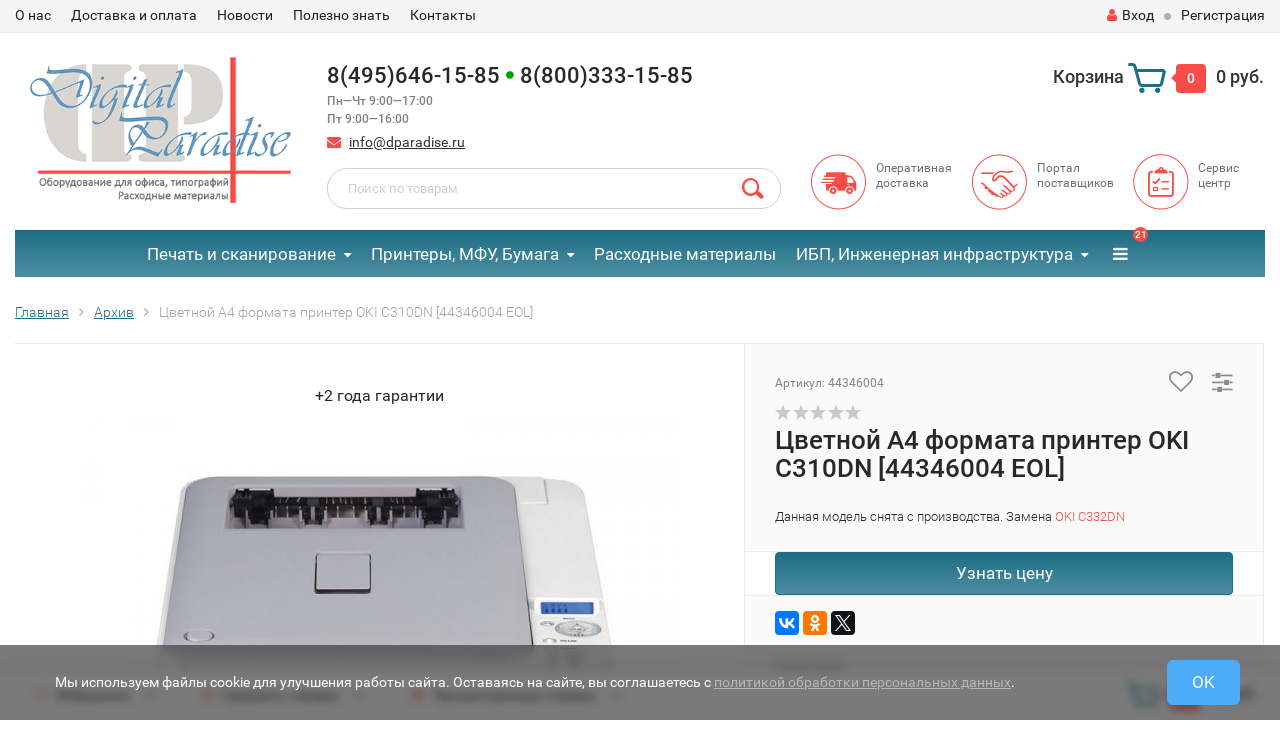

--- FILE ---
content_type: text/html; charset=utf-8
request_url: https://www.dparadise.ru/cvetnoj-a4-formata-printer-oki-c310dn-44346004/
body_size: 225583
content:
<!DOCTYPE html><html lang="ru"><head><meta http-equiv="Content-Type" content="text/html; charset=utf-8"/><title>Цветной А4 формата принтер OKI C310DN [44346004 EOL] купить по цене 0 руб. с доставкой — интернет магазин Цифровой рай</title><meta name="keywords" content="Цветной А4 формата принтер OKI C310DN [44346004 EOL], 44346004" /><meta name="description" content="В интернет-магазине Цифровой рай вы можете приобрести Цветной А4 формата принтер OKI C310DN [44346004 EOL] всего за 0 руб. Доставка по РФ, скидки, акции. Звоните: 8(495)646-15-85" /><meta name="viewport" content="width=1280" /><link rel="shortcut icon" href="/favicon.ico"/><!-- rss --><link rel="alternate" type="application/rss+xml" title="Цифровой рай" href="https://www.dparadise.ru/blog/rss/"><!-- CSS style--> <link rel="stylesheet" href="/wa-content/font/ruble/arial/fontface.css"><link rel="stylesheet" href="/wa-data/public/shop/themes/topshop/css/bootstrap.min.css?4.0.0"/><link rel="stylesheet" href="/wa-data/public/shop/themes/topshop/css/fonts/fonts.css?4.0.0"/><link rel="stylesheet" href="/wa-data/public/shop/themes/topshop/css/font-express/express.min.css?4.0.0"/><link rel="stylesheet" href="/wa-data/public/shop/themes/topshop/css/font-awesome/css/font-awesome.min.css?4.0.0"/><link rel="stylesheet" href="/wa-data/public/shop/themes/topshop/style-1.css?4.0.0"/><link rel="stylesheet" href="/wa-data/public/shop/themes/topshop/css/order.css?4.0.0"/><link rel="stylesheet" href="/wa-data/public/shop/themes/topshop/user.css?4.0.0"/><script src="/wa-data/public/shop/themes/topshop/js/jquery-1.11.1.min.js" ></script><script src="/wa-content/js/jquery/jquery-migrate-1.2.1.min.js"></script><script src="/wa-data/public/shop/themes/topshop/js/owl.carousel.min.js"></script><script src="/wa-data/public/shop/themes/topshop/js/jquery.scrollTo.js"></script><script src="/wa-content/js/jquery-ui/jquery.ui.core.min.js?v4.0.0"></script><script src="/wa-data/public/shop/themes/topshop/js/jquery.ui.widget.min.js?v4.0.0"></script><script src="/wa-data/public/shop/themes/topshop/js/jquery.ui.mouse.min.js?v4.0.0"></script><script src="/wa-content/js/jquery-ui/jquery.ui.slider.min.js?v4.0.0"></script><script src="/wa-data/public/shop/themes/topshop/js/jquery.cookie.js"></script><script src="/wa-data/public/shop/themes/topshop/js/lazy.load.js?v11.6.0.1130"></script><script src="/wa-data/public/shop/themes/topshop/js/jquery.ui.touch-punch.min.js?v11.6.0.1130"></script><script src="/wa-data/public/shop/themes/topshop/js/jquery.countdownTimer.min.js?v=4.0.0"></script><script src="/wa-data/public/shop/themes/topshop/shop.js"></script><!-- plugin hook: 'frontend_head' --><style id="quickorder-inline-styles" data-inline-css="1">[data-quickorder-pb]{background:rgba(255,255,255,1);border:1px dashed #f84d4a;color:#f84d4a;-webkit-border-radius:5px;-moz-border-radius:5px;border-radius:5px;font-family:Arial,sans-serif;font-size:14px;font-style:normal;font-weight:normal;padding:10px 25px;margin-top:10px;margin-bottom:10px;text-align:center;width:100%}[data-quickorder-pb]:hover{background:rgba(255,255,255,1);color:#f08a88}[data-quickorder-pb]{display:inline-block}.quickorder-form[data-quickorder-pf]{background:rgba(255,255,255,1);color:#5e5e5e;-webkit-border-radius:5px;-moz-border-radius:5px;border-radius:5px}[data-quickorder-pf] .quickorder-methods .s-quickorder-method{-webkit-border-radius:5px;-moz-border-radius:5px;border-radius:5px}[data-quickorder-pf] .quickorder-popup{-webkit-border-radius:5px;-moz-border-radius:5px;border-radius:5px}.quickorder-form [data-quickorder-pfh]{background:rgba(35,112,138,1);color:#fff;font-family:Arial,sans-serif;font-size:24px;font-style:normal;font-weight:normal;padding:10px 15px}[data-quickorder-pf] [data-quickorder-close]{right:15px}[data-quickorder-pf] .quickorder-popup-head{background:rgba(35,112,138,1);color:#fff}[data-quickorder-pf] .quickorder-popup{border:2px solid rgba(35,112,138,1)}.quickorder-form [data-quickorder-pt]{font-size:14px;font-style:normal;font-weight:bold}.quickorder-form [data-quickorder-pfs]{background:rgba(255,255,255,1);padding:7px;-webkit-border-radius:5px;-moz-border-radius:5px;border-radius:5px;border:1px solid #ccc;width:100%}[data-quickorder-pf] .quickorder-methods .s-quickorder-method{border:1px solid #ccc}[data-quickorder-pf] .quickorder-methods-form .wa-value input,[data-quickorder-pf] .quickorder-methods-form .wa-value select,[data-quickorder-pf] .wa-captcha-input,[data-quickorder-pf] .quickorder-methods-form .wa-value textarea{background:rgba(255,255,255,1);padding:7px;-webkit-border-radius:5px;-moz-border-radius:5px;border-radius:5px;border:1px solid #ccc}.quickorder-form [data-quickorder-pff]{padding:20px;text-align:center}.quickorder-form [data-quickorder-pfb]{background:rgba(255,255,255,1);color:#f84d4a;-webkit-border-radius:5px;-moz-border-radius:5px;border-radius:5px;font-family:Arial,sans-serif;font-size:14px;font-style:normal;font-weight:normal;padding:10px 25px;text-align:center}.quickorder-form [data-quickorder-pfb]:hover{background:rgba(255,255,255,1);color:#ffa5a3}[data-quickorder-pf] .quickorder-methods .s-quickorder-method:hover,[data-quickorder-pf] .quickorder-methods .s-quickorder-method.selected{background:rgba(255,255,255,.1)}[data-quickorder-pf] .quickorder-quantity-volume:hover{background:rgba(255,255,255,.1)}[data-quickorder-pf] .quickorder-popup .quickorder-quantity-button,[data-quickorder-pf] .quickorder-popup input[type="button"]{background:rgba(255,255,255,1);color:#f84d4a;-webkit-border-radius:5px;-moz-border-radius:5px;border-radius:5px;font-family:Arial,sans-serif;font-size:14px;font-style:normal;font-weight:normal;padding:10px 25px;text-align:center}[data-quickorder-pf] .quickorder-popup .quickorder-quantity-button:hover{background:rgba(255,255,255,1);color:#ffa5a3}[data-quickorder-cb]{background:rgba(255,255,255,1);border:1px dashed #f84d4a;color:#f84d4a;-webkit-border-radius:5px;-moz-border-radius:5px;border-radius:5px;font-family:Arial,sans-serif;font-size:14px;font-style:normal;font-weight:normal;padding:10px 25px;margin-top:10px;margin-bottom:10px;text-align:center;width:100%}[data-quickorder-cb]:hover{background:rgba(255,255,255,1);color:#f08a88}[data-quickorder-cb]{display:inline-block}.quickorder-form[data-quickorder-cf]{background:rgba(255,255,255,1);color:#5e5e5e;-webkit-border-radius:5px;-moz-border-radius:5px;border-radius:5px}[data-quickorder-cf] .quickorder-methods .s-quickorder-method{-webkit-border-radius:5px;-moz-border-radius:5px;border-radius:5px}[data-quickorder-cf] .quickorder-popup{-webkit-border-radius:5px;-moz-border-radius:5px;border-radius:5px}.quickorder-form [data-quickorder-cfh]{background:rgba(35,112,138,1);color:#fff;font-family:Arial,sans-serif;font-size:24px;font-style:normal;font-weight:normal;padding:10px 15px}[data-quickorder-cf] [data-quickorder-close]{right:15px}[data-quickorder-cf] .quickorder-popup-head{background:rgba(35,112,138,1);color:#fff}[data-quickorder-cf] .quickorder-popup{border:2px solid rgba(35,112,138,1)}.quickorder-form [data-quickorder-ct]{font-size:14px;font-style:normal;font-weight:bold}.quickorder-form [data-quickorder-cfs]{background:rgba(255,255,255,1);padding:7px;-webkit-border-radius:5px;-moz-border-radius:5px;border-radius:5px;border:1px solid #ccc;width:100%}[data-quickorder-cf] .quickorder-methods .s-quickorder-method{border:1px solid #ccc}[data-quickorder-cf] .quickorder-methods-form .wa-value input,[data-quickorder-cf] .quickorder-methods-form .wa-value select,[data-quickorder-cf] .wa-captcha-input,[data-quickorder-cf] .quickorder-methods-form .wa-value textarea{background:rgba(255,255,255,1);padding:7px;-webkit-border-radius:5px;-moz-border-radius:5px;border-radius:5px;border:1px solid #ccc}.quickorder-form [data-quickorder-cff]{padding:20px;text-align:center}.quickorder-form [data-quickorder-cfb]{background:rgba(255,255,255,1);color:#f84d4a;-webkit-border-radius:5px;-moz-border-radius:5px;border-radius:5px;font-family:Arial,sans-serif;font-size:14px;font-style:normal;font-weight:normal;padding:10px 25px;text-align:center}.quickorder-form [data-quickorder-cfb]:hover{background:rgba(255,255,255,1);color:#ffa5a3}[data-quickorder-cf] .quickorder-methods .s-quickorder-method:hover,[data-quickorder-cf] .quickorder-methods .s-quickorder-method.selected{background:rgba(255,255,255,.1)}[data-quickorder-cf] .quickorder-quantity-volume:hover{background:rgba(255,255,255,.1)}[data-quickorder-cf] .quickorder-popup .quickorder-quantity-button,[data-quickorder-cf] .quickorder-popup input[type="button"]{background:rgba(255,255,255,1);color:#f84d4a;-webkit-border-radius:5px;-moz-border-radius:5px;border-radius:5px;font-family:Arial,sans-serif;font-size:14px;font-style:normal;font-weight:normal;padding:10px 25px;text-align:center}[data-quickorder-cf] .quickorder-popup .quickorder-quantity-button:hover{background:rgba(255,255,255,1);color:#ffa5a3}/* Добавляйте свой CSS ниже */
</style><script>jQuery(document).ready(function($) {$.quickorder.init({version:'2.13.1',isDebug:'0',isMobile:'0',messages:{"Select product sku":"\u0412\u044b\u0431\u0440\u0430\u0442\u044c \u0432\u0430\u0440\u0438\u0430\u043d\u0442 \u0442\u043e\u0432\u0430\u0440\u0430","Product with the selected option combination is not available for purchase":"\u0422\u043e\u0432\u0430\u0440 \u0441 \u0432\u044b\u0431\u0440\u0430\u043d\u043d\u044b\u043c\u0438 \u0445\u0430\u0440\u0430\u043a\u0442\u0435\u0440\u0438\u0441\u0442\u0438\u043a\u0430\u043c\u0438 \u043d\u0435 \u0434\u043e\u0441\u0442\u0443\u043f\u0435\u043d \u0434\u043b\u044f \u0437\u0430\u043a\u0430\u0437\u0430","This product is already selected":"\u0422\u043e\u0432\u0430\u0440 \u0443\u0436\u0435 \u0432\u044b\u0431\u0440\u0430\u043d","Fix the errors above":"\u0418\u0441\u043f\u0440\u0430\u0432\u044c\u0442\u0435 \u0434\u043e\u043f\u0443\u0449\u0435\u043d\u043d\u044b\u0435 \u043e\u0448\u0438\u0431\u043a\u0438","The shopping cart is empty":"\u041a\u043e\u0440\u0437\u0438\u043d\u0430 \u043f\u0443\u0441\u0442\u0430","Wait, please... Redirecting":"\u041f\u043e\u0436\u0430\u043b\u0443\u0439\u0441\u0442\u0430, \u043f\u043e\u0434\u043e\u0436\u0434\u0438\u0442\u0435... \u0418\u0434\u0435\u0442 \u043f\u0435\u0440\u0435\u043d\u0430\u043f\u0440\u0430\u0432\u043b\u0435\u043d\u0438\u0435","Field is required":"\u041e\u0431\u044f\u0437\u0430\u0442\u0435\u043b\u044c\u043d\u043e\u0435 \u043f\u043e\u043b\u0435","Fill in required fields":"\u0417\u0430\u043f\u043e\u043b\u043d\u0438\u0442\u0435 \u043e\u0431\u044f\u0437\u0430\u0442\u0435\u043b\u044c\u043d\u044b\u0435 \u043f\u043e\u043b\u044f","Your order is empty":"\u0412\u0430\u0448 \u0437\u0430\u043a\u0430\u0437 \u043f\u0443\u0441\u0442","Fill in captcha field":"\u0417\u0430\u043f\u043e\u043b\u043d\u0438\u0442\u0435 \u043f\u0440\u043e\u0432\u0435\u0440\u043e\u0447\u043d\u044b\u0439 \u043a\u043e\u0434","Terms and agreement":"\u0423\u0441\u043b\u043e\u0432\u0438\u044f \u0438 \u0441\u043e\u0433\u043b\u0430\u0448\u0435\u043d\u0438\u044f","Phone format is not correct.<br>Use this one:":"\u041d\u0435\u043a\u043e\u0440\u0440\u0435\u043a\u0442\u043d\u044b\u0439 \u0444\u043e\u0440\u043c\u0430\u0442 \u0442\u0435\u043b\u0435\u0444\u043e\u043d\u0430.<br>\u0418\u0441\u043f\u043e\u043b\u044c\u0437\u0443\u0439\u0442\u0435 \u0442\u0430\u043a\u043e\u0439:","Shipping method has errors. Please, fix them.":"\u041c\u0435\u0442\u043e\u0434\u044b \u0434\u043e\u0441\u0442\u0430\u0432\u043a\u0438 \u0441\u043e\u0434\u0435\u0440\u0436\u0430\u0442 \u043e\u0448\u0438\u0431\u043a\u0438. \u041f\u043e\u0436\u0430\u043b\u0443\u0439\u0441\u0442\u0430, \u0438\u0441\u043f\u0440\u0430\u0432\u044c\u0442\u0435 \u0438\u0445.","Payment method has errors. Please, fix them.":"\u041c\u0435\u0442\u043e\u0434\u044b \u043e\u043f\u043b\u0430\u0442\u044b \u0441\u043e\u0434\u0435\u0440\u0436\u0430\u0442 \u043e\u0448\u0438\u0431\u043a\u0438. \u041f\u043e\u0436\u0430\u043b\u0443\u0439\u0441\u0442\u0430, \u0438\u0441\u043f\u0440\u0430\u0432\u044c\u0442\u0435 \u0438\u0445.","Minimal sum of order is %s":"\u041c\u0438\u043d\u0438\u043c\u0430\u043b\u044c\u043d\u0430\u044f \u0441\u0443\u043c\u043c\u0430 \u0437\u0430\u043a\u0430\u0437\u0430 %s","Minimal sum of each product is":"\u041c\u0438\u043d\u0438\u043c\u0430\u043b\u044c\u043d\u0430\u044f \u0441\u0442\u043e\u0438\u043c\u043e\u0441\u0442\u044c \u043a\u0430\u0436\u0434\u043e\u0433\u043e \u0442\u043e\u0432\u0430\u0440\u0430 %s","Minimal quantity of products is":"\u041c\u0438\u043d\u0438\u043c\u0430\u043b\u044c\u043d\u043e\u0435 \u043a\u043e\u043b\u0438\u0447\u0435\u0441\u0442\u0432\u043e \u0442\u043e\u0432\u0430\u0440\u043e\u0432","Minimal quantity of each product is":"\u041c\u0438\u043d\u0438\u043c\u0430\u043b\u044c\u043d\u043e\u0435 \u043a\u043e\u043b\u0438\u0447\u0435\u0441\u0442\u0432\u043e \u043a\u0430\u0436\u0434\u043e\u0433\u043e \u0442\u043e\u0432\u0430\u0440\u0430","Wait, please..":"\u041f\u043e\u0436\u0430\u043b\u0443\u0439\u0441\u0442\u0430, \u043f\u043e\u0434\u043e\u0436\u0434\u0438\u0442\u0435.."},currency:{"code":"RUB","sign":"\u0440\u0443\u0431.","sign_html":"<span class=\"ruble\">\u20bd<\/span>","sign_position":1,"sign_delim":" ","decimal_point":",","frac_digits":"2","thousands_sep":" "},usingPlugins:0,contactUpdate:1,popupClose:1,replace78:1,mobileStabDelay:'500',minimal:{"price":"3000","product_sum":"","total_quantity":"","product_quantity":""},productButton:'[data-quickorder-product-button]',cartButton:'[data-quickorder-cart-button]',analytics:{"cart":{"ga_counter":"","ya_counter":"","yaecom":"","yaecom_goal_id":"","yaecom_container":"","ya_fopen":"","ya_submit":"","ya_submit_error":"","ga_category_fopen":"","ga_action_fopen":"","ga_category_submit":"","ga_action_submit":"","ga_category_submit_error":"","ga_action_submit_error":""},"product":{"ga_counter":"","ya_counter":"","yaecom":"","yaecom_goal_id":"","yaecom_container":"","ya_fopen":"","ya_submit":"","ya_submit_error":"","ga_category_fopen":"","ga_action_fopen":"","ga_category_submit":"","ga_action_submit":"","ga_category_submit_error":"","ga_action_submit_error":""}},urls:{getProductSkus:'/quickorder/getProductSkus/',shipping:'/quickorder/shipping/update/',update:'/quickorder/update/',load:'/quickorder/load/',payment:'/quickorder/payment/',send:'/quickorder/send/',service:'/quickorder/service/update/',cartSaveUrl:{shop:'https://www.dparadise.ru/cart/save/',plugin:'https://www.dparadise.ru/my/'},cartDeleteUrl:{shop:'https://www.dparadise.ru/cart/delete/',plugin:'https://www.dparadise.ru/my/'},cartAddUrl:{shop:'https://www.dparadise.ru/cart/add/',plugin:'https://www.dparadise.ru/my/'}}});});</script><script>if (typeof shop_addgifts__frontend == 'undefined') {
            document.addEventListener('DOMContentLoaded', function () {
                shop_addgifts__frontend.base_url = '/';
            })
        } else {
            shop_addgifts__frontend.base_url = '/';
        } 
        </script>
    <link href="/wa-data/public/shop/plugins/reqprice/css/reqprice.css?v1.0.0-5708617841" rel="stylesheet" />
    <script src="/wa-data/public/shop/plugins/reqprice/js/reqprice.js?v1.0.0-5708617841"></script><script type="application/ld+json">
{"@context":"http:\/\/schema.org","@type":"BreadcrumbList","itemListElement":[{"@type":"ListItem","position":1,"item":{"@id":"\/","name":"\u0426\u0438\u0444\u0440\u043e\u0432\u043e\u0439 \u0440\u0430\u0439"}},{"@type":"ListItem","position":2,"item":{"@id":"\/category\/arkhiv-modeley\/","name":"\u0410\u0440\u0445\u0438\u0432"}},{"@type":"ListItem","position":3,"item":{"@id":"\/cvetnoj-a4-formata-printer-oki-c310dn-44346004\/","name":"\u0426\u0432\u0435\u0442\u043d\u043e\u0439 \u04104 \u0444\u043e\u0440\u043c\u0430\u0442\u0430 \u043f\u0440\u0438\u043d\u0442\u0435\u0440 OKI C310DN [44346004 EOL]"}}]}
</script>

<script type="application/ld+json">
{"@context":"http:\/\/schema.org\/","@type":"Product","name":"\u0426\u0432\u0435\u0442\u043d\u043e\u0439 \u04104 \u0444\u043e\u0440\u043c\u0430\u0442\u0430 \u043f\u0440\u0438\u043d\u0442\u0435\u0440 OKI C310DN [44346004 EOL]","image":"https:\/\/www.dparadise.ru\/wa-data\/public\/shop\/products\/95\/01\/195\/images\/194\/194.750x0.jpg","description":"*\u0414\u0430\u043d\u043d\u0430\u044f \u043c\u043e\u0434\u0435\u043b\u044c \u0441\u043d\u044f\u0442\u0430 \u0441 \u043f\u0440\u043e\u0438\u0437\u0432\u043e\u0434\u0441\u0442\u0432\u0430. \u0417\u0430\u043c\u0435\u043d\u0430  OKI C332DN \r\n\r\n\u041f\u0440\u0438\u043d\u0442\u0435\u0440 OKI C310dn EOL\r\n\r\n\r\n\u0421\u0440\u0435\u0434\u043d\u0438\u043c \u0438 \u043c\u0430\u043b\u044b\u043c, \u0430 \u0442\u0430\u043a\u0436\u0435 \u0434\u043e\u043c\u0430\u0448\u043d\u0438\u043c \u043e\u0444\u0438\u0441\u0430\u043c \u0434\u043b\u044f \u043e\u0431\u0435\u0441\u043f\u0435\u0447\u0435\u043d\u0438\u044f \u0432\u044b\u0441\u043e\u043a\u043e\u043f\u0440\u043e\u0438\u0437\u0432\u043e\u0434\u0438\u0442\u0435\u043b\u044c\u043d\u043e\u0439 \u0447\u0451\u0440\u043d\u043e-\u0431\u0435\u043b\u043e\u0439 \u043f\u0435\u0447\u0430\u0442\u0438 \u0441 \u0432\u043e\u0437\u043c\u043e\u0436\u043d\u043e\u0441\u0442\u044c\u044e \u0446\u0432\u0435\u0442\u043d\u043e\u0439 \u043d\u0435\u043e\u0431\u0445\u043e\u0434\u0438\u043c \u043d\u0430\u0434\u0451\u0436\u043d\u044b\u0439 \u0441\u0435\u0442\u0435\u0432\u043e\u0439 \u0432\u044b\u0441\u043e\u043a\u043e\u0441\u043a\u043e\u0440\u043e\u0441\u0442\u043d\u043e\u0439 \u043f\u0440\u0438\u043d\u0442\u0435\u0440. \u042d\u0442\u0438 \u0437\u0430\u043f\u0440\u043e\u0441\u044b \u0441\u043f\u043e\u0441\u043e\u0431\u0435\u043d \u0443\u0434\u043e\u0432\u043b\u0435\u0442\u0432\u043e\u0440\u0438\u0442\u044c \u0441\u0432\u0435\u0442\u043e\u0434\u0438\u043e\u0434\u043d\u044b\u0439 \u043f\u0440\u0438\u043d\u0442\u0435\u0440 OKI C310dn. \u041a\u043e\u043c\u043f\u0430\u043a\u0442\u043d\u044b\u0439 \u0438 \u043d\u0435\u0434\u043e\u0440\u043e\u0433\u043e\u0439 \u0432 \u044d\u043a\u0441\u043f\u043b\u0443\u0430\u0442\u0430\u0446\u0438\u0438, \u043e\u043d \u043f\u043e\u0434\u0434\u0435\u0440\u0436\u0438\u0432\u0430\u0435\u0442 \u043c\u043e\u043d\u043e\u0445\u0440\u043e\u043c\u043d\u0443\u044e \u0438 \u0446\u0432\u0435\u0442\u043d\u0443\u044e \u043f\u0435\u0447\u0430\u0442\u044c \u04104, \u043e\u0431\u0435\u0441\u043f\u0435\u0447\u0438\u0432\u0430\u044f \u0435\u0451 \u0432\u044b\u0441\u043e\u043a\u043e\u0435 \u043a\u0430\u0447\u0435\u0441\u0442\u0432\u043e. \u041f\u0440\u0438\u0448\u0435\u0434\u0448\u0438\u0439 \u043d\u0430 \u0441\u043c\u0435\u043d\u0443 \u043b\u0435\u0433\u0435\u043d\u0434\u0430\u0440\u043d\u043e\u043c\u0443 \u043e\u0444\u0438\u0441\u043d\u043e\u043c\u0443 \u043f\u0440\u0438\u043d\u0442\u0435\u0440\u0443 C3400N, \u043e\u043d \u043f\u043e\u043a\u0430\u0437\u044b\u0432\u0430\u0435\u0442 \u043f\u0435\u0447\u0430\u0442\u044c \u0441\u043e \u0441\u043a\u043e\u0440\u043e\u0441\u0442\u044c\u044e 24 \u0441\u0442\u0440\u0430\u043d\u0438\u0446 \u0432 \u043c\u0438\u043d\u0443\u0442\u0443 \u0438 \u043f\u0440\u043e\u0438\u0437\u0432\u043e\u0434\u0438\u0442\u0435\u043b\u044c\u043d\u043e\u0441\u0442\u044c\u044e \u0434\u043e 45 \u0442\u044b\u0441\u044f\u0447 \u043e\u0442\u043f\u0435\u0447\u0430\u0442\u043a\u043e\u0432 \u0432 \u043c\u0435\u0441\u044f\u0446. \u0415\u0441\u043b\u0438 \u0441\u043a\u043e\u0440\u043e\u0441\u0442\u044c \u0438 \u043a\u0430\u0447\u0435\u0441\u0442\u0432\u043e \u043f\u0435\u0447\u0430\u0442\u0438, \u0430 \u0442\u0430\u043a\u0436\u0435 \u043a\u043e\u043c\u043f\u0430\u043a\u0442\u043d\u043e\u0441\u0442\u044c \u043f\u0440\u0438\u043d\u0442\u0435\u0440\u0430 \u0438 \u0431\u044e\u0434\u0436\u0435\u0442\u043d\u043e\u0441\u0442\u044c \u0435\u0433\u043e \u0438\u0441\u043f\u043e\u043b\u044c\u0437\u043e\u0432\u0430\u043d\u0438\u044f - \u0432\u0430\u0448\u0438 \u043f\u0440\u0438\u043e\u0440\u0438\u0442\u0435\u0442\u044b,  \u043f\u0440\u0438\u043d\u0442\u0435\u0440 C310dn - \u0432\u0430\u0448 \u0432\u044b\u0431\u043e\u0440.  \r\n \u041f\u0440\u0435\u0438\u043c\u0443\u0449\u0435\u0441\u0442\u0432\u0430 OKI C310dn \r\n \u2022 \u041f\u0440\u0438\u043d\u0442\u0435\u0440 OKI C310dn \u0440\u0430\u0441\u0441\u0447\u0438\u0442\u0430\u043d \u043d\u0430 \u0441\u0435\u0442\u0435\u0432\u043e\u0435 \u0438\u0441\u043f\u043e\u043b\u044c\u0437\u043e\u0432\u0430\u043d\u0438\u0435 \u0432 \u043c\u0430\u043b\u044b\u0445 \u0440\u0430\u0431\u043e\u0447\u0438\u0445 \u0433\u0440\u0443\u043f\u043f\u0430\u0445.\r\n \u2022 \u041e\u0431\u0435\u0441\u043f\u0435\u0447\u0438\u0432\u0430\u0435\u0442 \u0432\u044b\u0441\u043e\u043a\u043e\u0435 \u0440\u0430\u0437\u0440\u0435\u0448\u0435\u043d\u0438\u0435 (1200 x 600dpi) \u0438 \u0441\u043a\u043e\u0440\u043e\u0441\u0442\u044c \u043f\u0435\u0447\u0430\u0442\u0438: \u0432 \u0447\u0435\u0440\u043d\u043e-\u0431\u0435\u043b\u043e\u043c \u0440\u0435\u0436\u0438\u043c\u0435 \u2013 \u0434\u043e 24 \u0441\u0442\u0440\u0430\u043d\u0438\u0446 \u0432 \u043c\u0438\u043d\u0443\u0442\u0443, \u0432 \u0446\u0432\u0435\u0442\u0435 \u2013 \u0434\u043e 22 \u0441\u0442\u0440\u0430\u043d\u0438\u0446 \u0432 \u043c\u0438\u043d\u0443\u0442\u0443.\r\n \u2022 \u041f\u043e\u0434\u0434\u0435\u0440\u0436\u0438\u0432\u0430\u0435\u0442 \u043f\u0435\u0447\u0430\u0442\u044c \u043f\u0440\u043e\u0441\u0442\u044b\u0445 \u0434\u043e\u043a\u0443\u043c\u0435\u043d\u0442\u043e\u0432, \u0442\u0430\u043a\u0436\u0435 \u0432\u0438\u0437\u0438\u0442\u043e\u043a, \u043e\u0442\u043a\u0440\u044b\u0442\u043e\u043a, \u0444\u043e\u0442\u043e\u0433\u0440\u0430\u0444\u0438\u0439, \u043a\u043e\u043d\u0432\u0435\u0440\u0442\u043e\u0432, \u0430 \u0442\u0430\u043a\u0436\u0435 \u0431\u0430\u043d\u043d\u0435\u0440\u043e\u0432 \u0434\u043b\u0438\u043d\u043e\u0439 \u0434\u043e 1200 \u043c\u043c.\r\n \u2022 C310dn \u043e\u0431\u0435\u0441\u043f\u0435\u0447\u0438\u0432\u0430\u0435\u0442 \u0432\u044b\u0441\u043e\u043a\u0438\u0439 \u0440\u0435\u0441\u0443\u0440\u0441 \u0440\u0435\u0430\u043b\u044c\u043d\u043e\u0439 \u0440\u0430\u0431\u043e\u0442\u044b - \u0434\u043e 45 000 \u0441\u0442\u0440\u0430\u043d\u0438\u0446 \u0432 \u043c\u0435\u0441\u044f\u0446.\r\n \u2022 \u041f\u0440\u0438\u043d\u0442\u0435\u0440 OKI C310dn \u043e\u0431\u0435\u0441\u043f\u0435\u0447\u0438\u0432\u0430\u0435\u0442 \u0441\u0435\u0442\u0435\u0432\u0443\u044e \u0431\u0435\u0437\u043e\u043f\u0430\u0441\u043d\u043e\u0441\u0442\u044c \u0438 \u0437\u0430\u0449\u0438\u0442\u0443 \u0434\u0430\u043d\u043d\u044b\u0445.\r\n \u2022 \u041f\u0440\u043e\u0433\u0440\u0430\u043c\u043c\u043d\u043e\u0435 \u043e\u0431\u0435\u0441\u043f\u0435\u0447\u0435\u043d\u0438\u0435 \u043e\u0442 \u043f\u0440\u043e\u0438\u0437\u0432\u043e\u0434\u0438\u0442\u0435\u043b\u044f, \u043f\u043e\u0441\u0442\u0430\u0432\u043b\u044f\u0435\u043c\u043e\u0435 \u0432 \u043a\u043e\u043c\u043f\u043b\u0435\u043a\u0442\u0435 \u0441 C310dn, \u043f\u043e\u043c\u043e\u0433\u0430\u0435\u0442 \u043e\u0431\u043b\u0435\u0433\u0447\u0438\u0442\u044c \u044d\u0441\u043f\u043b\u0443\u0430\u0442\u0430\u0446\u0438\u044e \u0438 \u0440\u0430\u0441\u0448\u0438\u0440\u0438\u0442\u044c \u0432\u043e\u0437\u043c\u043e\u0436\u043d\u043e\u0441\u0442\u0438 \u043f\u0440\u0438\u043d\u0442\u0435\u0440\u0430.\r\n \u2022 OKI C310dn \u043f\u043e\u0434\u0434\u0435\u0440\u0436\u0438\u0432\u0430\u0435\u0442 \u0440\u0430\u0431\u043e\u0442\u0443 \u0441 \u0431\u0443\u043c\u0430\u0433\u043e\u0439 \u0431\u043e\u043b\u044c\u0448\u043e\u0433\u043e \u0434\u0438\u0430\u043f\u0430\u0437\u043e\u043d\u0430 \u043f\u043b\u043e\u0442\u043d\u043e\u0441\u0442\u0438 - \u043e\u0442 64 \u0434\u043e 176 \u0433\/\u043c2.\r\n\r\n\r\n\u0411\u043b\u0430\u0433\u043e\u0434\u0430\u0440\u044f \u043f\u0440\u0438\u043d\u0442\u0435\u0440\u0443 OKI C310dn, \u0432\u044b \u043f\u043e\u043b\u0443\u0447\u0430\u0435\u0442\u0435 \u043a\u0430\u0447\u0435\u0441\u0442\u0432\u0435\u043d\u043d\u0443\u044e \u0438 \u0431\u044b\u0441\u0442\u0440\u0443\u044e \u043f\u0435\u0447\u0430\u0442\u044c \u0434\u043b\u044f \u0432\u0430\u0448\u0435\u0433\u043e \u043e\u0444\u0438\u0441\u0430. \u041d\u0430\u0434\u0451\u0436\u043d\u043e\u0441\u0442\u044c, \u0442\u0440\u0451\u0445\u043b\u0435\u0442\u043d\u044f\u044f \u0433\u0430\u0440\u0430\u043d\u0442\u0438\u044f \u043e\u0442 \u043f\u0440\u043e\u0438\u0437\u0432\u043e\u0434\u0438\u0442\u0435\u043b\u044f, \u0432\u044b\u0441\u043e\u043a\u0438\u0439 \u0440\u0435\u0441\u0443\u0440\u0441 \u043f\u0440\u043e\u0438\u0437\u0432\u043e\u0434\u0438\u0442\u0435\u043b\u044c\u043d\u043e\u0441\u0442\u0438 \u043f\u043e\u0437\u0432\u043e\u043b\u044f\u044e\u0442 \u0443\u0442\u0432\u0435\u0440\u0436\u0434\u0430\u0442\u044c, \u0447\u0442\u043e \u043f\u0440\u0438\u043d\u0442\u0435\u0440 OKI  - \u0438\u0434\u0435\u0430\u043b\u044c\u043d\u044b\u0439 \u0432\u044b\u0431\u043e\u0440 \u0434\u043b\u044f \u0441\u043e\u0432\u0440\u0435\u043c\u0435\u043d\u043d\u043e\u0433\u043e \u043e\u0444\u0438\u0441\u0430. \r\n\r\n\r\n\r\n","productID":"195","sku":"44346004","offers":{"@type":"AggregateOffer","lowPrice":"0","highPrice":"0","offerCount":"1","priceCurrency":"RUB","offers":[{"@type":"Offer","priceCurrency":"RUB","price":0,"availability":"http:\/\/schema.org\/OutOfStock"}]}}
</script>


<link rel="canonical" href="https://www.dparadise.ru/cvetnoj-a4-formata-printer-oki-c310dn-44346004/"/>                        <link rel="stylesheet" href="https://www.dparadise.ru/wa-apps/shop/plugins/searchpro/assets/frontend.field.css?v2.1.4" />
                                    <script src="/wa-apps/shop/plugins/searchpro/assets/frontend.field.js?v2.1.4" defer></script>
            <style>.container { max-width: 1280px; } body { background: #ffffff; } .thumbnail-catalog .image-block { height: 220px; line-height: 220px; } .thumbnail-catalog .image-block img { max-height: 200px; } .container-menu-h .menu-h { height:auto; } .container-menu-h .menu-h a { font-size:15px !important; }  .menu-h .tree a:after { font-size:11px;}.filter .filter-close, .mailer-subscribe button[type="submit"], .main-slider-product li .slider-text .button a, .xs-menu, .search-blog button, .header .phone span.dot, .menu-h .more a i .count, .category-badge, .hover-active .thumbnail-catalog .image-block .preview:hover, ul.compare-diff-all li.selected a, .badge.new, .checkout-block .btn-primary, .cart .checkout-block .btn-primary, .subcategory-images .image .category-badge, .dialog-window .close-block, .thumbnail-catalog .image-block .preview,.thumbnail-catalog .image-block .preview:hover, input[type="submit"], button, input[type="submit"]:hover, button:hover, .add2cart .btn-primary, .menu-h, .menu-h-tree, .btn, .btn:hover, .preview, .badge, .badge.discount { background-image: -moz-linear-gradient(top, rgba(255,255,255,0) 0%, rgba(255,255,255,0.22) 100%); background-image: -webkit-linear-gradient(top, rgba(255,255,255,0) 0%,rgba(255,255,255,0.22) 100%); background-image: linear-gradient(to bottom, rgba(255,255,255,0) 0%,rgba(255,255,255,0.22) 100%); filter: progid:DXImageTransform.Microsoft.gradient( startColorstr='#00ffffff', endColorstr='#38000000',GradientType=0 ); }</style><link href="/wa-apps/shop/plugins/quickorder/js/dialog/jquery.dialog.min.css?2.13.1" rel="stylesheet">
<link href="/wa-apps/shop/plugins/quickorder/css/frontend.min.css?2.13.1" rel="stylesheet">
<link href="/wa-data/public/shop/plugins/addgifts/css/all_de2056309fca25437435df97fbb49c15.css" rel="stylesheet">
<script src="/wa-apps/shop/plugins/quickorder/js/dialog/legacy/jquery.dialog.min.js?2.13.1"></script>
<script src="/wa-apps/shop/plugins/quickorder/js/frontend.min.js?2.13.1"></script>
<script src="/wa-apps/shop/plugins/addgifts/js/frontend.min.js?v=2.5"></script>
<meta property="og:type" content="website">
<meta property="og:title" content="Цветной А4 формата принтер OKI C310DN [44346004 EOL] купить по цене 0 руб. с доставкой — интернет магазин Цифровой рай">
<meta property="og:description" content="В интернет-магазине Цифровой рай вы можете приобрести Цветной А4 формата принтер OKI C310DN [44346004 EOL] всего за 0 руб. Доставка по РФ, скидки, акции. Звоните: 8(495)646-15-85">
<meta property="og:image" content="https://www.dparadise.ru/wa-data/public/shop/products/95/01/195/images/194/194.750x0.jpg">
<meta property="og:url" content="https://www.dparadise.ru/cvetnoj-a4-formata-printer-oki-c310dn-44346004/">
<meta property="product:price:currency" content="RUB">
<link rel="icon" href="/favicon.ico?v=1655293445" type="image/x-icon" /><link rel="apple-touch-icon" href="/apple-touch-icon.png?v=1732174016" /><!-- BEGIN JIVOSITE CODE {literal} -->
<script type='text/javascript'>
(function(){ var widget_id = 'WAFTQuiUVd';var d=document;var w=window;function l(){var s = document.createElement('script'); s.type = 'text/javascript'; s.async = true;s.src = '//code.jivosite.com/script/widget/'+widget_id; var ss = document.getElementsByTagName('script')[0]; ss.parentNode.insertBefore(s, ss);}if(d.readyState=='complete'){l();}else{if(w.attachEvent){w.attachEvent('onload',l);}else{w.addEventListener('load',l,false);}}})();
</script>
<!-- {/literal} END JIVOSITE CODE -->
<!-- Yandex.Metrika counter -->
<script type="text/javascript" >
   (function(m,e,t,r,i,k,a){m[i]=m[i]||function(){(m[i].a=m[i].a||[]).push(arguments)};
   m[i].l=1*new Date();k=e.createElement(t),a=e.getElementsByTagName(t)[0],k.async=1,k.src=r,a.parentNode.insertBefore(k,a)})
   (window, document, "script", "https://mc.yandex.ru/metrika/tag.js", "ym");

   ym(24005491, "init", {
        clickmap:true,
        trackLinks:true,
        accurateTrackBounce:true,
        webvisor:true,
        trackHash:true,
        ecommerce:"dataLayer"
   });
</script>
<!-- /Yandex.Metrika counter --><script>
(function(i,s,o,g,r,a,m){i['GoogleAnalyticsObject']=r;i[r]=i[r]||function(){
(i[r].q=i[r].q||[]).push(arguments)},i[r].l=1*new Date();a=s.createElement(o),
m=s.getElementsByTagName(o)[0];a.async=1;a.src=g;m.parentNode.insertBefore(a,m)
})(window,document,'script','//www.google-analytics.com/analytics.js','ga');
ga('create', 'UA-48141499-1', 'auto');
ga('send', 'pageview');

</script><!-- plugin hook: 'frontend_head' --><style id="quickorder-inline-styles" data-inline-css="1">[data-quickorder-pb]{background:rgba(255,255,255,1);border:1px dashed #f84d4a;color:#f84d4a;-webkit-border-radius:5px;-moz-border-radius:5px;border-radius:5px;font-family:Arial,sans-serif;font-size:14px;font-style:normal;font-weight:normal;padding:10px 25px;margin-top:10px;margin-bottom:10px;text-align:center;width:100%}[data-quickorder-pb]:hover{background:rgba(255,255,255,1);color:#f08a88}[data-quickorder-pb]{display:inline-block}.quickorder-form[data-quickorder-pf]{background:rgba(255,255,255,1);color:#5e5e5e;-webkit-border-radius:5px;-moz-border-radius:5px;border-radius:5px}[data-quickorder-pf] .quickorder-methods .s-quickorder-method{-webkit-border-radius:5px;-moz-border-radius:5px;border-radius:5px}[data-quickorder-pf] .quickorder-popup{-webkit-border-radius:5px;-moz-border-radius:5px;border-radius:5px}.quickorder-form [data-quickorder-pfh]{background:rgba(35,112,138,1);color:#fff;font-family:Arial,sans-serif;font-size:24px;font-style:normal;font-weight:normal;padding:10px 15px}[data-quickorder-pf] [data-quickorder-close]{right:15px}[data-quickorder-pf] .quickorder-popup-head{background:rgba(35,112,138,1);color:#fff}[data-quickorder-pf] .quickorder-popup{border:2px solid rgba(35,112,138,1)}.quickorder-form [data-quickorder-pt]{font-size:14px;font-style:normal;font-weight:bold}.quickorder-form [data-quickorder-pfs]{background:rgba(255,255,255,1);padding:7px;-webkit-border-radius:5px;-moz-border-radius:5px;border-radius:5px;border:1px solid #ccc;width:100%}[data-quickorder-pf] .quickorder-methods .s-quickorder-method{border:1px solid #ccc}[data-quickorder-pf] .quickorder-methods-form .wa-value input,[data-quickorder-pf] .quickorder-methods-form .wa-value select,[data-quickorder-pf] .wa-captcha-input,[data-quickorder-pf] .quickorder-methods-form .wa-value textarea{background:rgba(255,255,255,1);padding:7px;-webkit-border-radius:5px;-moz-border-radius:5px;border-radius:5px;border:1px solid #ccc}.quickorder-form [data-quickorder-pff]{padding:20px;text-align:center}.quickorder-form [data-quickorder-pfb]{background:rgba(255,255,255,1);color:#f84d4a;-webkit-border-radius:5px;-moz-border-radius:5px;border-radius:5px;font-family:Arial,sans-serif;font-size:14px;font-style:normal;font-weight:normal;padding:10px 25px;text-align:center}.quickorder-form [data-quickorder-pfb]:hover{background:rgba(255,255,255,1);color:#ffa5a3}[data-quickorder-pf] .quickorder-methods .s-quickorder-method:hover,[data-quickorder-pf] .quickorder-methods .s-quickorder-method.selected{background:rgba(255,255,255,.1)}[data-quickorder-pf] .quickorder-quantity-volume:hover{background:rgba(255,255,255,.1)}[data-quickorder-pf] .quickorder-popup .quickorder-quantity-button,[data-quickorder-pf] .quickorder-popup input[type="button"]{background:rgba(255,255,255,1);color:#f84d4a;-webkit-border-radius:5px;-moz-border-radius:5px;border-radius:5px;font-family:Arial,sans-serif;font-size:14px;font-style:normal;font-weight:normal;padding:10px 25px;text-align:center}[data-quickorder-pf] .quickorder-popup .quickorder-quantity-button:hover{background:rgba(255,255,255,1);color:#ffa5a3}[data-quickorder-cb]{background:rgba(255,255,255,1);border:1px dashed #f84d4a;color:#f84d4a;-webkit-border-radius:5px;-moz-border-radius:5px;border-radius:5px;font-family:Arial,sans-serif;font-size:14px;font-style:normal;font-weight:normal;padding:10px 25px;margin-top:10px;margin-bottom:10px;text-align:center;width:100%}[data-quickorder-cb]:hover{background:rgba(255,255,255,1);color:#f08a88}[data-quickorder-cb]{display:inline-block}.quickorder-form[data-quickorder-cf]{background:rgba(255,255,255,1);color:#5e5e5e;-webkit-border-radius:5px;-moz-border-radius:5px;border-radius:5px}[data-quickorder-cf] .quickorder-methods .s-quickorder-method{-webkit-border-radius:5px;-moz-border-radius:5px;border-radius:5px}[data-quickorder-cf] .quickorder-popup{-webkit-border-radius:5px;-moz-border-radius:5px;border-radius:5px}.quickorder-form [data-quickorder-cfh]{background:rgba(35,112,138,1);color:#fff;font-family:Arial,sans-serif;font-size:24px;font-style:normal;font-weight:normal;padding:10px 15px}[data-quickorder-cf] [data-quickorder-close]{right:15px}[data-quickorder-cf] .quickorder-popup-head{background:rgba(35,112,138,1);color:#fff}[data-quickorder-cf] .quickorder-popup{border:2px solid rgba(35,112,138,1)}.quickorder-form [data-quickorder-ct]{font-size:14px;font-style:normal;font-weight:bold}.quickorder-form [data-quickorder-cfs]{background:rgba(255,255,255,1);padding:7px;-webkit-border-radius:5px;-moz-border-radius:5px;border-radius:5px;border:1px solid #ccc;width:100%}[data-quickorder-cf] .quickorder-methods .s-quickorder-method{border:1px solid #ccc}[data-quickorder-cf] .quickorder-methods-form .wa-value input,[data-quickorder-cf] .quickorder-methods-form .wa-value select,[data-quickorder-cf] .wa-captcha-input,[data-quickorder-cf] .quickorder-methods-form .wa-value textarea{background:rgba(255,255,255,1);padding:7px;-webkit-border-radius:5px;-moz-border-radius:5px;border-radius:5px;border:1px solid #ccc}.quickorder-form [data-quickorder-cff]{padding:20px;text-align:center}.quickorder-form [data-quickorder-cfb]{background:rgba(255,255,255,1);color:#f84d4a;-webkit-border-radius:5px;-moz-border-radius:5px;border-radius:5px;font-family:Arial,sans-serif;font-size:14px;font-style:normal;font-weight:normal;padding:10px 25px;text-align:center}.quickorder-form [data-quickorder-cfb]:hover{background:rgba(255,255,255,1);color:#ffa5a3}[data-quickorder-cf] .quickorder-methods .s-quickorder-method:hover,[data-quickorder-cf] .quickorder-methods .s-quickorder-method.selected{background:rgba(255,255,255,.1)}[data-quickorder-cf] .quickorder-quantity-volume:hover{background:rgba(255,255,255,.1)}[data-quickorder-cf] .quickorder-popup .quickorder-quantity-button,[data-quickorder-cf] .quickorder-popup input[type="button"]{background:rgba(255,255,255,1);color:#f84d4a;-webkit-border-radius:5px;-moz-border-radius:5px;border-radius:5px;font-family:Arial,sans-serif;font-size:14px;font-style:normal;font-weight:normal;padding:10px 25px;text-align:center}[data-quickorder-cf] .quickorder-popup .quickorder-quantity-button:hover{background:rgba(255,255,255,1);color:#ffa5a3}/* Добавляйте свой CSS ниже */
</style><script>jQuery(document).ready(function($) {$.quickorder.init({version:'2.13.1',isDebug:'0',isMobile:'0',messages:{"Select product sku":"\u0412\u044b\u0431\u0440\u0430\u0442\u044c \u0432\u0430\u0440\u0438\u0430\u043d\u0442 \u0442\u043e\u0432\u0430\u0440\u0430","Product with the selected option combination is not available for purchase":"\u0422\u043e\u0432\u0430\u0440 \u0441 \u0432\u044b\u0431\u0440\u0430\u043d\u043d\u044b\u043c\u0438 \u0445\u0430\u0440\u0430\u043a\u0442\u0435\u0440\u0438\u0441\u0442\u0438\u043a\u0430\u043c\u0438 \u043d\u0435 \u0434\u043e\u0441\u0442\u0443\u043f\u0435\u043d \u0434\u043b\u044f \u0437\u0430\u043a\u0430\u0437\u0430","This product is already selected":"\u0422\u043e\u0432\u0430\u0440 \u0443\u0436\u0435 \u0432\u044b\u0431\u0440\u0430\u043d","Fix the errors above":"\u0418\u0441\u043f\u0440\u0430\u0432\u044c\u0442\u0435 \u0434\u043e\u043f\u0443\u0449\u0435\u043d\u043d\u044b\u0435 \u043e\u0448\u0438\u0431\u043a\u0438","The shopping cart is empty":"\u041a\u043e\u0440\u0437\u0438\u043d\u0430 \u043f\u0443\u0441\u0442\u0430","Wait, please... Redirecting":"\u041f\u043e\u0436\u0430\u043b\u0443\u0439\u0441\u0442\u0430, \u043f\u043e\u0434\u043e\u0436\u0434\u0438\u0442\u0435... \u0418\u0434\u0435\u0442 \u043f\u0435\u0440\u0435\u043d\u0430\u043f\u0440\u0430\u0432\u043b\u0435\u043d\u0438\u0435","Field is required":"\u041e\u0431\u044f\u0437\u0430\u0442\u0435\u043b\u044c\u043d\u043e\u0435 \u043f\u043e\u043b\u0435","Fill in required fields":"\u0417\u0430\u043f\u043e\u043b\u043d\u0438\u0442\u0435 \u043e\u0431\u044f\u0437\u0430\u0442\u0435\u043b\u044c\u043d\u044b\u0435 \u043f\u043e\u043b\u044f","Your order is empty":"\u0412\u0430\u0448 \u0437\u0430\u043a\u0430\u0437 \u043f\u0443\u0441\u0442","Fill in captcha field":"\u0417\u0430\u043f\u043e\u043b\u043d\u0438\u0442\u0435 \u043f\u0440\u043e\u0432\u0435\u0440\u043e\u0447\u043d\u044b\u0439 \u043a\u043e\u0434","Terms and agreement":"\u0423\u0441\u043b\u043e\u0432\u0438\u044f \u0438 \u0441\u043e\u0433\u043b\u0430\u0448\u0435\u043d\u0438\u044f","Phone format is not correct.<br>Use this one:":"\u041d\u0435\u043a\u043e\u0440\u0440\u0435\u043a\u0442\u043d\u044b\u0439 \u0444\u043e\u0440\u043c\u0430\u0442 \u0442\u0435\u043b\u0435\u0444\u043e\u043d\u0430.<br>\u0418\u0441\u043f\u043e\u043b\u044c\u0437\u0443\u0439\u0442\u0435 \u0442\u0430\u043a\u043e\u0439:","Shipping method has errors. Please, fix them.":"\u041c\u0435\u0442\u043e\u0434\u044b \u0434\u043e\u0441\u0442\u0430\u0432\u043a\u0438 \u0441\u043e\u0434\u0435\u0440\u0436\u0430\u0442 \u043e\u0448\u0438\u0431\u043a\u0438. \u041f\u043e\u0436\u0430\u043b\u0443\u0439\u0441\u0442\u0430, \u0438\u0441\u043f\u0440\u0430\u0432\u044c\u0442\u0435 \u0438\u0445.","Payment method has errors. Please, fix them.":"\u041c\u0435\u0442\u043e\u0434\u044b \u043e\u043f\u043b\u0430\u0442\u044b \u0441\u043e\u0434\u0435\u0440\u0436\u0430\u0442 \u043e\u0448\u0438\u0431\u043a\u0438. \u041f\u043e\u0436\u0430\u043b\u0443\u0439\u0441\u0442\u0430, \u0438\u0441\u043f\u0440\u0430\u0432\u044c\u0442\u0435 \u0438\u0445.","Minimal sum of order is %s":"\u041c\u0438\u043d\u0438\u043c\u0430\u043b\u044c\u043d\u0430\u044f \u0441\u0443\u043c\u043c\u0430 \u0437\u0430\u043a\u0430\u0437\u0430 %s","Minimal sum of each product is":"\u041c\u0438\u043d\u0438\u043c\u0430\u043b\u044c\u043d\u0430\u044f \u0441\u0442\u043e\u0438\u043c\u043e\u0441\u0442\u044c \u043a\u0430\u0436\u0434\u043e\u0433\u043e \u0442\u043e\u0432\u0430\u0440\u0430 %s","Minimal quantity of products is":"\u041c\u0438\u043d\u0438\u043c\u0430\u043b\u044c\u043d\u043e\u0435 \u043a\u043e\u043b\u0438\u0447\u0435\u0441\u0442\u0432\u043e \u0442\u043e\u0432\u0430\u0440\u043e\u0432","Minimal quantity of each product is":"\u041c\u0438\u043d\u0438\u043c\u0430\u043b\u044c\u043d\u043e\u0435 \u043a\u043e\u043b\u0438\u0447\u0435\u0441\u0442\u0432\u043e \u043a\u0430\u0436\u0434\u043e\u0433\u043e \u0442\u043e\u0432\u0430\u0440\u0430","Wait, please..":"\u041f\u043e\u0436\u0430\u043b\u0443\u0439\u0441\u0442\u0430, \u043f\u043e\u0434\u043e\u0436\u0434\u0438\u0442\u0435.."},currency:{"code":"RUB","sign":"\u0440\u0443\u0431.","sign_html":"<span class=\"ruble\">\u20bd<\/span>","sign_position":1,"sign_delim":" ","decimal_point":",","frac_digits":"2","thousands_sep":" "},usingPlugins:0,contactUpdate:1,popupClose:1,replace78:1,mobileStabDelay:'500',minimal:{"price":"3000","product_sum":"","total_quantity":"","product_quantity":""},productButton:'[data-quickorder-product-button]',cartButton:'[data-quickorder-cart-button]',analytics:{"cart":{"ga_counter":"","ya_counter":"","yaecom":"","yaecom_goal_id":"","yaecom_container":"","ya_fopen":"","ya_submit":"","ya_submit_error":"","ga_category_fopen":"","ga_action_fopen":"","ga_category_submit":"","ga_action_submit":"","ga_category_submit_error":"","ga_action_submit_error":""},"product":{"ga_counter":"","ya_counter":"","yaecom":"","yaecom_goal_id":"","yaecom_container":"","ya_fopen":"","ya_submit":"","ya_submit_error":"","ga_category_fopen":"","ga_action_fopen":"","ga_category_submit":"","ga_action_submit":"","ga_category_submit_error":"","ga_action_submit_error":""}},urls:{getProductSkus:'/quickorder/getProductSkus/',shipping:'/quickorder/shipping/update/',update:'/quickorder/update/',load:'/quickorder/load/',payment:'/quickorder/payment/',send:'/quickorder/send/',service:'/quickorder/service/update/',cartSaveUrl:{shop:'https://www.dparadise.ru/cart/save/',plugin:'https://www.dparadise.ru/my/'},cartDeleteUrl:{shop:'https://www.dparadise.ru/cart/delete/',plugin:'https://www.dparadise.ru/my/'},cartAddUrl:{shop:'https://www.dparadise.ru/cart/add/',plugin:'https://www.dparadise.ru/my/'}}});});</script><script>if (typeof shop_addgifts__frontend == 'undefined') {
            document.addEventListener('DOMContentLoaded', function () {
                shop_addgifts__frontend.base_url = '/';
            })
        } else {
            shop_addgifts__frontend.base_url = '/';
        } 
        </script>
    <link href="/wa-data/public/shop/plugins/reqprice/css/reqprice.css?v1.0.0-5708617841" rel="stylesheet" />
    <script src="/wa-data/public/shop/plugins/reqprice/js/reqprice.js?v1.0.0-5708617841"></script><script type="application/ld+json">
{"@context":"http:\/\/schema.org","@type":"BreadcrumbList","itemListElement":[{"@type":"ListItem","position":1,"item":{"@id":"\/","name":"\u0426\u0438\u0444\u0440\u043e\u0432\u043e\u0439 \u0440\u0430\u0439"}},{"@type":"ListItem","position":2,"item":{"@id":"\/category\/arkhiv-modeley\/","name":"\u0410\u0440\u0445\u0438\u0432"}},{"@type":"ListItem","position":3,"item":{"@id":"\/cvetnoj-a4-formata-printer-oki-c310dn-44346004\/","name":"\u0426\u0432\u0435\u0442\u043d\u043e\u0439 \u04104 \u0444\u043e\u0440\u043c\u0430\u0442\u0430 \u043f\u0440\u0438\u043d\u0442\u0435\u0440 OKI C310DN [44346004 EOL]"}}]}
</script>

<script type="application/ld+json">
{"@context":"http:\/\/schema.org\/","@type":"Product","name":"\u0426\u0432\u0435\u0442\u043d\u043e\u0439 \u04104 \u0444\u043e\u0440\u043c\u0430\u0442\u0430 \u043f\u0440\u0438\u043d\u0442\u0435\u0440 OKI C310DN [44346004 EOL]","image":"https:\/\/www.dparadise.ru\/wa-data\/public\/shop\/products\/95\/01\/195\/images\/194\/194.750x0.jpg","description":"*\u0414\u0430\u043d\u043d\u0430\u044f \u043c\u043e\u0434\u0435\u043b\u044c \u0441\u043d\u044f\u0442\u0430 \u0441 \u043f\u0440\u043e\u0438\u0437\u0432\u043e\u0434\u0441\u0442\u0432\u0430. \u0417\u0430\u043c\u0435\u043d\u0430  OKI C332DN \r\n\r\n\u041f\u0440\u0438\u043d\u0442\u0435\u0440 OKI C310dn EOL\r\n\r\n\r\n\u0421\u0440\u0435\u0434\u043d\u0438\u043c \u0438 \u043c\u0430\u043b\u044b\u043c, \u0430 \u0442\u0430\u043a\u0436\u0435 \u0434\u043e\u043c\u0430\u0448\u043d\u0438\u043c \u043e\u0444\u0438\u0441\u0430\u043c \u0434\u043b\u044f \u043e\u0431\u0435\u0441\u043f\u0435\u0447\u0435\u043d\u0438\u044f \u0432\u044b\u0441\u043e\u043a\u043e\u043f\u0440\u043e\u0438\u0437\u0432\u043e\u0434\u0438\u0442\u0435\u043b\u044c\u043d\u043e\u0439 \u0447\u0451\u0440\u043d\u043e-\u0431\u0435\u043b\u043e\u0439 \u043f\u0435\u0447\u0430\u0442\u0438 \u0441 \u0432\u043e\u0437\u043c\u043e\u0436\u043d\u043e\u0441\u0442\u044c\u044e \u0446\u0432\u0435\u0442\u043d\u043e\u0439 \u043d\u0435\u043e\u0431\u0445\u043e\u0434\u0438\u043c \u043d\u0430\u0434\u0451\u0436\u043d\u044b\u0439 \u0441\u0435\u0442\u0435\u0432\u043e\u0439 \u0432\u044b\u0441\u043e\u043a\u043e\u0441\u043a\u043e\u0440\u043e\u0441\u0442\u043d\u043e\u0439 \u043f\u0440\u0438\u043d\u0442\u0435\u0440. \u042d\u0442\u0438 \u0437\u0430\u043f\u0440\u043e\u0441\u044b \u0441\u043f\u043e\u0441\u043e\u0431\u0435\u043d \u0443\u0434\u043e\u0432\u043b\u0435\u0442\u0432\u043e\u0440\u0438\u0442\u044c \u0441\u0432\u0435\u0442\u043e\u0434\u0438\u043e\u0434\u043d\u044b\u0439 \u043f\u0440\u0438\u043d\u0442\u0435\u0440 OKI C310dn. \u041a\u043e\u043c\u043f\u0430\u043a\u0442\u043d\u044b\u0439 \u0438 \u043d\u0435\u0434\u043e\u0440\u043e\u0433\u043e\u0439 \u0432 \u044d\u043a\u0441\u043f\u043b\u0443\u0430\u0442\u0430\u0446\u0438\u0438, \u043e\u043d \u043f\u043e\u0434\u0434\u0435\u0440\u0436\u0438\u0432\u0430\u0435\u0442 \u043c\u043e\u043d\u043e\u0445\u0440\u043e\u043c\u043d\u0443\u044e \u0438 \u0446\u0432\u0435\u0442\u043d\u0443\u044e \u043f\u0435\u0447\u0430\u0442\u044c \u04104, \u043e\u0431\u0435\u0441\u043f\u0435\u0447\u0438\u0432\u0430\u044f \u0435\u0451 \u0432\u044b\u0441\u043e\u043a\u043e\u0435 \u043a\u0430\u0447\u0435\u0441\u0442\u0432\u043e. \u041f\u0440\u0438\u0448\u0435\u0434\u0448\u0438\u0439 \u043d\u0430 \u0441\u043c\u0435\u043d\u0443 \u043b\u0435\u0433\u0435\u043d\u0434\u0430\u0440\u043d\u043e\u043c\u0443 \u043e\u0444\u0438\u0441\u043d\u043e\u043c\u0443 \u043f\u0440\u0438\u043d\u0442\u0435\u0440\u0443 C3400N, \u043e\u043d \u043f\u043e\u043a\u0430\u0437\u044b\u0432\u0430\u0435\u0442 \u043f\u0435\u0447\u0430\u0442\u044c \u0441\u043e \u0441\u043a\u043e\u0440\u043e\u0441\u0442\u044c\u044e 24 \u0441\u0442\u0440\u0430\u043d\u0438\u0446 \u0432 \u043c\u0438\u043d\u0443\u0442\u0443 \u0438 \u043f\u0440\u043e\u0438\u0437\u0432\u043e\u0434\u0438\u0442\u0435\u043b\u044c\u043d\u043e\u0441\u0442\u044c\u044e \u0434\u043e 45 \u0442\u044b\u0441\u044f\u0447 \u043e\u0442\u043f\u0435\u0447\u0430\u0442\u043a\u043e\u0432 \u0432 \u043c\u0435\u0441\u044f\u0446. \u0415\u0441\u043b\u0438 \u0441\u043a\u043e\u0440\u043e\u0441\u0442\u044c \u0438 \u043a\u0430\u0447\u0435\u0441\u0442\u0432\u043e \u043f\u0435\u0447\u0430\u0442\u0438, \u0430 \u0442\u0430\u043a\u0436\u0435 \u043a\u043e\u043c\u043f\u0430\u043a\u0442\u043d\u043e\u0441\u0442\u044c \u043f\u0440\u0438\u043d\u0442\u0435\u0440\u0430 \u0438 \u0431\u044e\u0434\u0436\u0435\u0442\u043d\u043e\u0441\u0442\u044c \u0435\u0433\u043e \u0438\u0441\u043f\u043e\u043b\u044c\u0437\u043e\u0432\u0430\u043d\u0438\u044f - \u0432\u0430\u0448\u0438 \u043f\u0440\u0438\u043e\u0440\u0438\u0442\u0435\u0442\u044b,  \u043f\u0440\u0438\u043d\u0442\u0435\u0440 C310dn - \u0432\u0430\u0448 \u0432\u044b\u0431\u043e\u0440.  \r\n \u041f\u0440\u0435\u0438\u043c\u0443\u0449\u0435\u0441\u0442\u0432\u0430 OKI C310dn \r\n \u2022 \u041f\u0440\u0438\u043d\u0442\u0435\u0440 OKI C310dn \u0440\u0430\u0441\u0441\u0447\u0438\u0442\u0430\u043d \u043d\u0430 \u0441\u0435\u0442\u0435\u0432\u043e\u0435 \u0438\u0441\u043f\u043e\u043b\u044c\u0437\u043e\u0432\u0430\u043d\u0438\u0435 \u0432 \u043c\u0430\u043b\u044b\u0445 \u0440\u0430\u0431\u043e\u0447\u0438\u0445 \u0433\u0440\u0443\u043f\u043f\u0430\u0445.\r\n \u2022 \u041e\u0431\u0435\u0441\u043f\u0435\u0447\u0438\u0432\u0430\u0435\u0442 \u0432\u044b\u0441\u043e\u043a\u043e\u0435 \u0440\u0430\u0437\u0440\u0435\u0448\u0435\u043d\u0438\u0435 (1200 x 600dpi) \u0438 \u0441\u043a\u043e\u0440\u043e\u0441\u0442\u044c \u043f\u0435\u0447\u0430\u0442\u0438: \u0432 \u0447\u0435\u0440\u043d\u043e-\u0431\u0435\u043b\u043e\u043c \u0440\u0435\u0436\u0438\u043c\u0435 \u2013 \u0434\u043e 24 \u0441\u0442\u0440\u0430\u043d\u0438\u0446 \u0432 \u043c\u0438\u043d\u0443\u0442\u0443, \u0432 \u0446\u0432\u0435\u0442\u0435 \u2013 \u0434\u043e 22 \u0441\u0442\u0440\u0430\u043d\u0438\u0446 \u0432 \u043c\u0438\u043d\u0443\u0442\u0443.\r\n \u2022 \u041f\u043e\u0434\u0434\u0435\u0440\u0436\u0438\u0432\u0430\u0435\u0442 \u043f\u0435\u0447\u0430\u0442\u044c \u043f\u0440\u043e\u0441\u0442\u044b\u0445 \u0434\u043e\u043a\u0443\u043c\u0435\u043d\u0442\u043e\u0432, \u0442\u0430\u043a\u0436\u0435 \u0432\u0438\u0437\u0438\u0442\u043e\u043a, \u043e\u0442\u043a\u0440\u044b\u0442\u043e\u043a, \u0444\u043e\u0442\u043e\u0433\u0440\u0430\u0444\u0438\u0439, \u043a\u043e\u043d\u0432\u0435\u0440\u0442\u043e\u0432, \u0430 \u0442\u0430\u043a\u0436\u0435 \u0431\u0430\u043d\u043d\u0435\u0440\u043e\u0432 \u0434\u043b\u0438\u043d\u043e\u0439 \u0434\u043e 1200 \u043c\u043c.\r\n \u2022 C310dn \u043e\u0431\u0435\u0441\u043f\u0435\u0447\u0438\u0432\u0430\u0435\u0442 \u0432\u044b\u0441\u043e\u043a\u0438\u0439 \u0440\u0435\u0441\u0443\u0440\u0441 \u0440\u0435\u0430\u043b\u044c\u043d\u043e\u0439 \u0440\u0430\u0431\u043e\u0442\u044b - \u0434\u043e 45 000 \u0441\u0442\u0440\u0430\u043d\u0438\u0446 \u0432 \u043c\u0435\u0441\u044f\u0446.\r\n \u2022 \u041f\u0440\u0438\u043d\u0442\u0435\u0440 OKI C310dn \u043e\u0431\u0435\u0441\u043f\u0435\u0447\u0438\u0432\u0430\u0435\u0442 \u0441\u0435\u0442\u0435\u0432\u0443\u044e \u0431\u0435\u0437\u043e\u043f\u0430\u0441\u043d\u043e\u0441\u0442\u044c \u0438 \u0437\u0430\u0449\u0438\u0442\u0443 \u0434\u0430\u043d\u043d\u044b\u0445.\r\n \u2022 \u041f\u0440\u043e\u0433\u0440\u0430\u043c\u043c\u043d\u043e\u0435 \u043e\u0431\u0435\u0441\u043f\u0435\u0447\u0435\u043d\u0438\u0435 \u043e\u0442 \u043f\u0440\u043e\u0438\u0437\u0432\u043e\u0434\u0438\u0442\u0435\u043b\u044f, \u043f\u043e\u0441\u0442\u0430\u0432\u043b\u044f\u0435\u043c\u043e\u0435 \u0432 \u043a\u043e\u043c\u043f\u043b\u0435\u043a\u0442\u0435 \u0441 C310dn, \u043f\u043e\u043c\u043e\u0433\u0430\u0435\u0442 \u043e\u0431\u043b\u0435\u0433\u0447\u0438\u0442\u044c \u044d\u0441\u043f\u043b\u0443\u0430\u0442\u0430\u0446\u0438\u044e \u0438 \u0440\u0430\u0441\u0448\u0438\u0440\u0438\u0442\u044c \u0432\u043e\u0437\u043c\u043e\u0436\u043d\u043e\u0441\u0442\u0438 \u043f\u0440\u0438\u043d\u0442\u0435\u0440\u0430.\r\n \u2022 OKI C310dn \u043f\u043e\u0434\u0434\u0435\u0440\u0436\u0438\u0432\u0430\u0435\u0442 \u0440\u0430\u0431\u043e\u0442\u0443 \u0441 \u0431\u0443\u043c\u0430\u0433\u043e\u0439 \u0431\u043e\u043b\u044c\u0448\u043e\u0433\u043e \u0434\u0438\u0430\u043f\u0430\u0437\u043e\u043d\u0430 \u043f\u043b\u043e\u0442\u043d\u043e\u0441\u0442\u0438 - \u043e\u0442 64 \u0434\u043e 176 \u0433\/\u043c2.\r\n\r\n\r\n\u0411\u043b\u0430\u0433\u043e\u0434\u0430\u0440\u044f \u043f\u0440\u0438\u043d\u0442\u0435\u0440\u0443 OKI C310dn, \u0432\u044b \u043f\u043e\u043b\u0443\u0447\u0430\u0435\u0442\u0435 \u043a\u0430\u0447\u0435\u0441\u0442\u0432\u0435\u043d\u043d\u0443\u044e \u0438 \u0431\u044b\u0441\u0442\u0440\u0443\u044e \u043f\u0435\u0447\u0430\u0442\u044c \u0434\u043b\u044f \u0432\u0430\u0448\u0435\u0433\u043e \u043e\u0444\u0438\u0441\u0430. \u041d\u0430\u0434\u0451\u0436\u043d\u043e\u0441\u0442\u044c, \u0442\u0440\u0451\u0445\u043b\u0435\u0442\u043d\u044f\u044f \u0433\u0430\u0440\u0430\u043d\u0442\u0438\u044f \u043e\u0442 \u043f\u0440\u043e\u0438\u0437\u0432\u043e\u0434\u0438\u0442\u0435\u043b\u044f, \u0432\u044b\u0441\u043e\u043a\u0438\u0439 \u0440\u0435\u0441\u0443\u0440\u0441 \u043f\u0440\u043e\u0438\u0437\u0432\u043e\u0434\u0438\u0442\u0435\u043b\u044c\u043d\u043e\u0441\u0442\u0438 \u043f\u043e\u0437\u0432\u043e\u043b\u044f\u044e\u0442 \u0443\u0442\u0432\u0435\u0440\u0436\u0434\u0430\u0442\u044c, \u0447\u0442\u043e \u043f\u0440\u0438\u043d\u0442\u0435\u0440 OKI  - \u0438\u0434\u0435\u0430\u043b\u044c\u043d\u044b\u0439 \u0432\u044b\u0431\u043e\u0440 \u0434\u043b\u044f \u0441\u043e\u0432\u0440\u0435\u043c\u0435\u043d\u043d\u043e\u0433\u043e \u043e\u0444\u0438\u0441\u0430. \r\n\r\n\r\n\r\n","productID":"195","sku":"44346004","offers":{"@type":"AggregateOffer","lowPrice":"0","highPrice":"0","offerCount":"1","priceCurrency":"RUB","offers":[{"@type":"Offer","priceCurrency":"RUB","price":0,"availability":"http:\/\/schema.org\/OutOfStock"}]}}
</script>


<link rel="canonical" href="https://www.dparadise.ru/cvetnoj-a4-formata-printer-oki-c310dn-44346004/"/>                        <link rel="stylesheet" href="https://www.dparadise.ru/wa-apps/shop/plugins/searchpro/assets/frontend.field.css?v2.1.4" />
                                    <script src="/wa-apps/shop/plugins/searchpro/assets/frontend.field.js?v2.1.4" defer></script>
            </head><body><div class="top-line"><div class="container"><div class="row"><div class="col-lg-7 col-md-6 col-sm-7 hidden-xs-down clone-top-menu"><ul class="menu-h-top"><li><a href="/about">О нас</a></li><li><a href="/dostavka/">Доставка и оплата</a></li><li><a href="/blog/news/">Новости</a></li><li><a href="/blog/articles/">Полезно знать</a></li><li><a href="/kontakty/ ">Контакты</a></li></ul></div><div class="col-lg-5  col-md-6 col-sm-5 col-xs-12 text-lg-right text-md-right text-xs-center"><ul class="menu-h-top auth"><li class="currency"><a href="#" onClick="return false;"></a><ul><li data-code="RUB" class="currency-change "><a href="#"><img src="/wa-data/public/shop/themes/topshop/img/flag_icon/rus.png" alt="RUB">RUB</a></li><li data-code="USD" class="currency-change "><a href="#"><img src="/wa-data/public/shop/themes/topshop/img/flag_icon/usa.png" alt="USD">USD</a></li><li data-code="EUR" class="currency-change "><a href="#"><img src="/wa-data/public/shop/themes/topshop/img/flag_icon/eu.png" alt="EUR">EUR</a></li></ul></li><li class="account"><a href="/login/"><i class="fa fa-user"></i>Вход</a></li><li><span></span></li><li><a href="/signup/">Регистрация</a></li></ul></div></div></div></div><div class="container"><div class="header"><div class="row to-table"><div class="col-lg-3 col-md-3 text-sm-center text-lg-left text-lg-center text-xs-center to-cell"><div class="logo-fix"><a href="https://www.dparadise.ru"><img src="/wa-data/public/shop/themes/topshop/img/logo.png?v1562739544" alt="Цифровой рай"></a></div></div><div class="col-lg-9 col-md-9 to-cell"><div class="row"><div class="col-lg-7 col-md-7"><div class="phone text-lg-left text-md-left text-xs-center">8(495)646-15-85 
<img src= "https://www.dparadise.ru/wa-data/public/site/point15.jpg"> 8(800)333-15-85  <br><i>Пн—Чт 9:00—17:00<br>Пт 9:00—16:00 <br>
</i></div><div class="phone-under-link  text-sm-center text-md-left text-lg-left hidden-xs-down"><span class="nobr"><i class="fa fa-envelope"></i> <a href="mailto:info@dparadise.ru">info@dparadise.ru</a></span></div></div><div class="col-lg-5 col-md-5 text-lg-right text-md-right text-sm-center text-xs-center"><div class="cart-block hidden-xs-down"><a href="/order/"><span class="hidden-lg-down">Корзина</span>  <span class="icon-red_icon_cart"></span> <span class="cart-box cart-count">0</span> <span class="cart-total">0 руб.</span></a></div></div></div><div class="row"><div class="col-lg-6 col-md-4"><div class="search search-show hidden-xs-down"><form method="get" action="/elastic-search/"><input name="query" autocomplete="off" type="text" placeholder="Поиск по товарам" ><button type="submit" class="search_button"><i class="icon-icon_search"></i></button></form></div></div><div class="col-lg-6 col-md-8 hidden-sm-down"><div class="promo"><div class="row"><div class="col-lg-4 col-md-4"><a href=https://www.dparadise.ru/dostavka/> <i class="icon-promo icon-red_promo_5"></i><p>Оперативная<br>доставка</p></a></div><div class="col-lg-4  col-md-4"><a href=https://www.dparadise.ru/dlya-korporativnykh-klientov/>  <i class="icon-promo icon-red_promo_11"></i><p>Портал<br>поставщиков</p></a></div><div class="col-lg-4  col-md-4"><a href=https://www.dparadise.ru/servis/>    <i class="icon-promo icon-red_promo_12"></i><p>Сервис<br>центр</p></a></div></div></div></div></div></div></div></div></div><div class="container  hidden-md-down"><!-- shop categories --><div class="container-menu-h"><ul class="menu-h-tree"><li class="tree"><a href="/category/pechat-i-skanirovanie/">Печать и сканирование</a><ul><li class="tree"><a href="/category/pechat-i-skanirovanie/mfu-1/">МФУ </a><ul><li><a href="/category/pechat-i-skanirovanie/mfu-1/mfu-struynye/">МФУ струйные </a></li><li><a href="/category/pechat-i-skanirovanie/mfu-1/mfu-lazernye/">МФУ лазерные </a></li></ul></li><li class="tree"><a href="/category/pechat-i-skanirovanie/printery-1/">Принтеры </a><ul><li><a href="/category/pechat-i-skanirovanie/printery-1/printery-matrichnye/">Принтеры матричные </a></li><li><a href="/category/pechat-i-skanirovanie/printery-1/printery-struynye/">Принтеры струйные </a></li><li><a href="/category/pechat-i-skanirovanie/printery-1/printery-lazernye/">Принтеры лазерные </a></li></ul></li><li><a href="/category/pechat-i-skanirovanie/kopirovalnye-apparaty/">Копировальные аппараты </a></li></ul></li><li class="tree"><a href="/category/printeryi-i-mfu/">Принтеры, МФУ, Бумага</a><ul><li class="tree"><a href="/category/printeryi-i-mfu/printery-i-mfu/">Принтеры и МФУ </a><ul><li class="tree"><a href="/category/printeryi-i-mfu/printery-i-mfu/oki/">OKI </a><ul><li><a href="/category/printeryi-i-mfu/printery-i-mfu/oki/cvetnyie-mfu-a4/">Цветные МФУ А4 </a></li><li><a href="/category/printeryi-i-mfu/printery-i-mfu/oki/cvetnyie-mfu-a3/">Цветные МФУ А3 </a></li><li><a href="/category/printeryi-i-mfu/printery-i-mfu/oki/cvetnyie-printeryi-a4/">Цветные принтеры А4 </a></li><li><a href="/category/printeryi-i-mfu/printery-i-mfu/oki/cvetnyie-printeryi-a3/">Цветные принтеры А3, А3+ </a></li><li><a href="/category/printeryi-i-mfu/printery-i-mfu/oki/cvetnyie-s-belyim-tonerom/">Цветные принтеры с белым тонером </a></li><li><a href="/category/printeryi-i-mfu/printery-i-mfu/oki/monokhromnyie-mfu/">Монохромные МФУ </a></li><li><a href="/category/printeryi-i-mfu/printery-i-mfu/oki/monokhromnyie-printeryi/">Монохромные принтеры </a></li><li><a href="/category/printeryi-i-mfu/printery-i-mfu/oki/printery-dlya-etiketok/">Принтеры для этикеток </a></li><li><a href="/category/printeryi-i-mfu/printery-i-mfu/oki/matrichnyie/">Матричные </a></li><li><a href="/category/printeryi-i-mfu/printery-i-mfu/oki/oki-teriostar---shirokoformatnyie-inzhenernyie-sistemyi/">OKI Teriostar - Широкоформатные инженерные системы </a></li><li><a href="/category/printeryi-i-mfu/printery-i-mfu/oki/oki-colorpainter---shirokoformatnyie-graficheskie-printeryi/">OKI ColorPainter - Широкоформатные графические принтеры </a></li></ul></li><li class="tree"><a href="/category/printeryi-i-mfu/printery-i-mfu/xerox/">Xerox </a><ul><li><a href="/category/printeryi-i-mfu/printery-i-mfu/xerox/cvetnyie-printeryi-a4/">Цветные принтеры А4 </a></li><li><a href="/category/printeryi-i-mfu/printery-i-mfu/xerox/cvetnyie-mfu-a4/">Цветные МФУ А4 </a></li><li><a href="/category/printeryi-i-mfu/printery-i-mfu/xerox/cvetnyie-printeryi-a3/">Цветные принтеры А3 </a></li><li><a href="/category/printeryi-i-mfu/printery-i-mfu/xerox/cvetnyie-mfu-a3/">Цветные МФУ А3 </a></li><li><a href="/category/printeryi-i-mfu/printery-i-mfu/xerox/monokhromnyie-printeryi/">Монохромные принтеры </a></li><li><a href="/category/printeryi-i-mfu/printery-i-mfu/xerox/monokhromnyie-mfu/">Монохромные МФУ </a></li></ul></li><li class="tree"><a href="/category/printeryi-i-mfu/printery-i-mfu/ricoh/">Ricoh </a><ul><li><a href="/category/printeryi-i-mfu/printery-i-mfu/ricoh/printeryi-ricoh/">Принтеры Ricoh </a></li><li><a href="/category/printeryi-i-mfu/printery-i-mfu/ricoh/cvetnyie-mfu-a4/">Цветные МФУ A4 </a></li><li><a href="/category/printeryi-i-mfu/printery-i-mfu/ricoh/cvetnyie-mfu-a3/">Цветные МФУ А3 </a></li><li><a href="/category/printeryi-i-mfu/printery-i-mfu/ricoh/cherno-belyie-mfu-a3/">Черно-белые МФУ А3 </a></li><li><a href="/category/printeryi-i-mfu/printery-i-mfu/ricoh/cherno-belyie-mfu-a4/">Черно-белые МФУ А4 </a></li></ul></li><li class="tree"><a href="/category/printeryi-i-mfu/printery-i-mfu/sharp/">Sharp </a><ul><li><a href="/category/printeryi-i-mfu/printery-i-mfu/sharp/monokhromnye-printery/">Монохромные принтеры </a></li><li><a href="/category/printeryi-i-mfu/printery-i-mfu/sharp/cvetnyie-mfu-a4/">Цветные МФУ А4 </a></li><li><a href="/category/printeryi-i-mfu/printery-i-mfu/sharp/cvetnyie-mfu-a3/">Цветные МФУ А3 </a></li><li><a href="/category/printeryi-i-mfu/printery-i-mfu/sharp/monokhromnyie-mfu-a3/">Монохромные МФУ </a></li></ul></li><li class="tree"><a href="/category/printeryi-i-mfu/printery-i-mfu/konica-minolta/">Konica Minolta </a><ul><li><a href="/category/printeryi-i-mfu/printery-i-mfu/konica-minolta/cvetnyie-mfu-konica-a4/">Цветные  МФУ Konica A4 </a></li><li><a href="/category/printeryi-i-mfu/printery-i-mfu/konica-minolta/cvetnyie-mfu-konica-a3-i-a3/">Цветные МФУ Konica A3 и A3+ </a></li><li><a href="/category/printeryi-i-mfu/printery-i-mfu/konica-minolta/monokhromnyie-mfu-konica-a4/">Монохромные МФУ Konica A4 </a></li><li><a href="/category/printeryi-i-mfu/printery-i-mfu/konica-minolta/monokhromnyie-mfu-konica-a3/">Монохромные МФУ Konica A3 </a></li><li><a href="/category/printeryi-i-mfu/printery-i-mfu/konica-minolta/monokhromnyie-mfu-konica-a3-formata_1/">Монохромные МФУ Konica А3+ </a></li></ul></li><li class="tree"><a href="/category/printeryi-i-mfu/printery-i-mfu/kyocera/">Kyocera </a><ul><li><a href="/category/printeryi-i-mfu/printery-i-mfu/kyocera/monokhromnyie-printeryi/">Монохромные принтеры </a></li><li><a href="/category/printeryi-i-mfu/printery-i-mfu/kyocera/cvetnyie-mfu-a4/">Цветные МФУ A4 </a></li><li><a href="/category/printeryi-i-mfu/printery-i-mfu/kyocera/cvetnyie-mfu-a3/">Цветные МФУ A3 </a></li><li><a href="/category/printeryi-i-mfu/printery-i-mfu/kyocera/monokhromnyie-mfu-a4/">Монохромные МФУ A4 </a></li><li><a href="/category/printeryi-i-mfu/printery-i-mfu/kyocera/monokhromnyie-mfu-a3/">Монохромные МФУ A3 </a></li></ul></li><li class="tree"><a href="/category/printeryi-i-mfu/printery-i-mfu/pantum/">Pantum </a><ul><li><a href="/category/printeryi-i-mfu/printery-i-mfu/pantum/mfu/">МФУ Pantum </a></li><li><a href="/category/printeryi-i-mfu/printery-i-mfu/pantum/printery/">Принтеры Pantum </a></li></ul></li><li class="tree"><a href="/category/printeryi-i-mfu/printery-i-mfu/brother/">Brother </a><ul><li><a href="/category/printeryi-i-mfu/printery-i-mfu/brother/monokhromnyie-mfu/">Монохромные МФУ </a></li><li><a href="/category/printeryi-i-mfu/printery-i-mfu/brother/monokhromnyie-printeryi/">Монохромные принтеры </a></li><li><a href="/category/printeryi-i-mfu/printery-i-mfu/brother/cvetnyie-mfu/">Цветные МФУ </a></li><li><a href="/category/printeryi-i-mfu/printery-i-mfu/brother/cvetnyie-printeryi/">Цветные принтеры </a></li><li><a href="/category/printeryi-i-mfu/printery-i-mfu/brother/portativnyie-printeryi/">Портативные принтеры </a></li><li><a href="/category/printeryi-i-mfu/printery-i-mfu/brother/printeryi-pechati-nakleek/">Принтеры печати наклеек </a></li></ul></li><li class="tree"><a href="/category/printeryi-i-mfu/printery-i-mfu/toshiba/">Toshiba </a><ul><li><a href="/category/printeryi-i-mfu/printery-i-mfu/toshiba/cvetnyie-mfu/">Цветные МФУ </a></li><li><a href="/category/printeryi-i-mfu/printery-i-mfu/toshiba/monokhromnyie-mfu/">Монохромные МФУ </a></li><li><a href="/category/printeryi-i-mfu/printery-i-mfu/toshiba/mfu-s-sinim-tonerom/">МФУ с синим тонером </a></li><li><a href="/category/printeryi-i-mfu/printery-i-mfu/toshiba/aksessuaryi-toshiba/">Аксессуары Toshiba </a></li></ul></li><li><a href="/category/printeryi-i-mfu/printery-i-mfu/epson/">Epson </a></li><li class="tree"><a href="/category/printeryi-i-mfu/printery-i-mfu/hp/">HP </a><ul><li><a href="/category/printeryi-i-mfu/printery-i-mfu/hp/mfu-hp/">МФУ HP </a></li><li><a href="/category/printeryi-i-mfu/printery-i-mfu/hp/printery-hp/">Принтеры HP </a></li></ul></li><li class="tree"><a href="/category/printeryi-i-mfu/printery-i-mfu/evolis/">Evolis </a><ul><li><a href="/category/printeryi-i-mfu/printery-i-mfu/evolis/avansia/">Avansia </a></li><li><a href="/category/printeryi-i-mfu/printery-i-mfu/evolis/badgy-200/">Badgy 200 </a></li><li><a href="/category/printeryi-i-mfu/printery-i-mfu/evolis/primacy/">Primacy </a></li><li><a href="/category/printeryi-i-mfu/printery-i-mfu/evolis/quantum/">Quantum </a></li><li><a href="/category/printeryi-i-mfu/printery-i-mfu/evolis/securion/">Securion </a></li><li><a href="/category/printeryi-i-mfu/printery-i-mfu/evolis/zenius/">Zenius </a></li></ul></li><li class="tree"><a href="/category/printeryi-i-mfu/printery-i-mfu/riso/">Riso </a><ul><li><a href="/category/printeryi-i-mfu/printery-i-mfu/riso/printeryi-riso/">Принтеры RISO </a></li><li><a href="/category/printeryi-i-mfu/printery-i-mfu/riso/komplektuyuschie-riso/">Комплектующие RISO </a></li></ul></li><li class="tree"><a href="/category/printeryi-i-mfu/printery-i-mfu/canon/">Canon </a><ul><li><a href="/category/printeryi-i-mfu/printery-i-mfu/canon/mfu-canon/">МФУ Canon </a></li><li><a href="/category/printeryi-i-mfu/printery-i-mfu/canon/printery-canon/">Принтеры Canon </a></li></ul></li><li><a href="/category/printeryi-i-mfu/printery-i-mfu/seiko/">Seiko </a></li><li><a href="/category/printeryi-i-mfu/printery-i-mfu/avision/">Avision </a></li><li><a href="/category/printeryi-i-mfu/printery-i-mfu/katyusha/">Катюша </a></li></ul></li><li class="tree"><a href="/category/printeryi-i-mfu/raskhodnyie-materialyi/">Расходные материалы </a><ul><li class="tree"><a href="/category/printeryi-i-mfu/raskhodnyie-materialyi/oki/">OKI </a><ul><li><a href="/category/printeryi-i-mfu/raskhodnyie-materialyi/oki/oki-dlya-cvetnyikh/">OKI для цветных </a></li><li><a href="/category/printeryi-i-mfu/raskhodnyie-materialyi/oki/oki-dlya-monokhromnyikh-ch-b/">OKI для монохромных (ч/б) </a></li><li><a href="/category/printeryi-i-mfu/raskhodnyie-materialyi/oki/aksessuaryi-oki/">Аксессуары OKI </a></li><li><a href="/category/printeryi-i-mfu/raskhodnyie-materialyi/oki/static-control/">Static Control </a></li></ul></li><li class="tree"><a href="/category/printeryi-i-mfu/raskhodnyie-materialyi/xerox/">XEROX </a><ul><li><a href="/category/printeryi-i-mfu/raskhodnyie-materialyi/xerox/i10/">для B1022/B1025 </a></li><li><a href="/category/printeryi-i-mfu/raskhodnyie-materialyi/xerox/b210dni/">B210DNI / 205NI / 215DNI </a></li><li><a href="/category/printeryi-i-mfu/raskhodnyie-materialyi/xerox/phaser-6510/">Phaser 6510  WorkCenter 6515 </a></li><li><a href="/category/printeryi-i-mfu/raskhodnyie-materialyi/xerox/colorqube-8570/">ColorQube 8570 </a></li><li><a href="/category/printeryi-i-mfu/raskhodnyie-materialyi/xerox/colorqube-8870/">ColorQube 8870 </a></li><li><a href="/category/printeryi-i-mfu/raskhodnyie-materialyi/xerox/dp-255/">DP 255 </a></li><li><a href="/category/printeryi-i-mfu/raskhodnyie-materialyi/xerox/phaser-3020-wc-3025/">Phaser 3020 WC3025 </a></li><li><a href="/category/printeryi-i-mfu/raskhodnyie-materialyi/xerox/phaser-3052-3260-wc3215-3225/">Phaser 3052/3260 WC3215/3225 </a></li><li><a href="/category/printeryi-i-mfu/raskhodnyie-materialyi/xerox/phaser-3110-3120/">Phaser 3110/3120 </a></li><li><a href="/category/printeryi-i-mfu/raskhodnyie-materialyi/xerox/phaser-3117-25/">Phaser 3117/25 </a></li><li><a href="/category/printeryi-i-mfu/raskhodnyie-materialyi/xerox/phaser-3200-mfp/">Phaser 3200 MFP </a></li><li><a href="/category/printeryi-i-mfu/raskhodnyie-materialyi/xerox/phaser-3320dni/">Phaser 3320DNI </a></li><li><a href="/category/printeryi-i-mfu/raskhodnyie-materialyi/xerox/phaser-3330-3335-3345/">Phaser 3330/3335/3345 </a></li><li><a href="/category/printeryi-i-mfu/raskhodnyie-materialyi/xerox/phaser-3428/">Phaser 3428 </a></li><li><a href="/category/printeryi-i-mfu/raskhodnyie-materialyi/xerox/phaser-3500/">Phaser 3500 </a></li><li><a href="/category/printeryi-i-mfu/raskhodnyie-materialyi/xerox/phaser-3610/">Phaser 3610 </a></li><li><a href="/category/printeryi-i-mfu/raskhodnyie-materialyi/xerox/phaser-4510/">Phaser 4510 </a></li><li><a href="/category/printeryi-i-mfu/raskhodnyie-materialyi/xerox/phaser-5500/">Phaser 5500 </a></li><li><a href="/category/printeryi-i-mfu/raskhodnyie-materialyi/xerox/phaser-5550/">Phaser 5550 </a></li><li><a href="/category/printeryi-i-mfu/raskhodnyie-materialyi/xerox/phaser-6000-6010-wc-6015/">Phaser 6000/6010 WC6015 </a></li><li><a href="/category/printeryi-i-mfu/raskhodnyie-materialyi/xerox/phaser-6020-6022-wc6025-6027/">Phaser 6020/6022 WC6025/6027 </a></li><li><a href="/category/printeryi-i-mfu/raskhodnyie-materialyi/xerox/phaser-6110/">Phaser 6110 </a></li><li><a href="/category/printeryi-i-mfu/raskhodnyie-materialyi/xerox/phaser-6120/">Phaser 6120 </a></li><li><a href="/category/printeryi-i-mfu/raskhodnyie-materialyi/xerox/phaser-6125/">Phaser 6125 </a></li><li><a href="/category/printeryi-i-mfu/raskhodnyie-materialyi/xerox/phaser-6130/">Phaser 6130 </a></li><li><a href="/category/printeryi-i-mfu/raskhodnyie-materialyi/xerox/phaser-6180/">Phaser 6180 </a></li><li><a href="/category/printeryi-i-mfu/raskhodnyie-materialyi/xerox/phaser-6360/">Phaser 6360 </a></li><li><a href="/category/printeryi-i-mfu/raskhodnyie-materialyi/xerox/phaser-6500-wc6505/">Phaser 6500 WC6505 </a></li><li><a href="/category/printeryi-i-mfu/raskhodnyie-materialyi/xerox/phaser-6600-wc6605/">Phaser 6600 WC6605 </a></li><li><a href="/category/printeryi-i-mfu/raskhodnyie-materialyi/xerox/phaser-7100/">Phaser 7100 </a></li><li><a href="/category/printeryi-i-mfu/raskhodnyie-materialyi/xerox/phaser-7400/">Phaser 7400 </a></li><li><a href="/category/printeryi-i-mfu/raskhodnyie-materialyi/xerox/phaser-7500/">Phaser 7500 </a></li><li><a href="/category/printeryi-i-mfu/raskhodnyie-materialyi/xerox/phaser-7700/">Phaser 7700 </a></li><li><a href="/category/printeryi-i-mfu/raskhodnyie-materialyi/xerox/phaser-7760/">Phaser 7760 </a></li><li><a href="/category/printeryi-i-mfu/raskhodnyie-materialyi/xerox/phaser-7800/">Phaser 7800 </a></li><li><a href="/category/printeryi-i-mfu/raskhodnyie-materialyi/xerox/phaser-8560/">Phaser 8560 </a></li><li><a href="/category/printeryi-i-mfu/raskhodnyie-materialyi/xerox/versalink-b400-b405/">VersaLink B400/405 </a></li><li><a href="/category/printeryi-i-mfu/raskhodnyie-materialyi/xerox/versalink-b500-b505/">VersaLink B500/505 </a></li><li><a href="/category/printeryi-i-mfu/raskhodnyie-materialyi/xerox/versalink-b600-b605-b610-b615/">VersaLink B600/605/610/615 </a></li><li><a href="/category/printeryi-i-mfu/raskhodnyie-materialyi/xerox/versalink-c400-c405/">VersaLink C400/405 </a></li><li><a href="/category/printeryi-i-mfu/raskhodnyie-materialyi/xerox/versalink-c500-c505/">VersaLink C500/505 </a></li><li><a href="/category/printeryi-i-mfu/raskhodnyie-materialyi/xerox/versalink-c600-c605/">VersaLink C600/605 </a></li><li><a href="/category/printeryi-i-mfu/raskhodnyie-materialyi/xerox/versalink-c7000/">VersaLink C7000 </a></li><li><a href="/category/printeryi-i-mfu/raskhodnyie-materialyi/xerox/versalink-c8000-c9000/">VersaLink C8000/9000 </a></li><li><a href="/category/printeryi-i-mfu/raskhodnyie-materialyi/xerox/wc-3210-3220/">WC 3210/3220 </a></li><li><a href="/category/printeryi-i-mfu/raskhodnyie-materialyi/xerox/wc-3550/">WC 3550 </a></li><li><a href="/category/printeryi-i-mfu/raskhodnyie-materialyi/xerox/wc-5016-5020/">WC 5016/5020 </a></li><li><a href="/category/printeryi-i-mfu/raskhodnyie-materialyi/xerox/wc-5019-5021-5022-5024/">WC 5019/5021/5022/5024 </a></li><li><a href="/category/printeryi-i-mfu/raskhodnyie-materialyi/xerox/wc-5222/">WC 5222 </a></li><li><a href="/category/printeryi-i-mfu/raskhodnyie-materialyi/xerox/wc-6400/">WC 6400 </a></li><li><a href="/category/printeryi-i-mfu/raskhodnyie-materialyi/xerox/wc-6655/">WC 6655 </a></li><li><a href="/category/printeryi-i-mfu/raskhodnyie-materialyi/xerox/wc-7132-7232-7242/">WC 7132/7232/7242 </a></li><li><a href="/category/printeryi-i-mfu/raskhodnyie-materialyi/xerox/wc-c118-m118-m118i/">WC C118/M118 (i) </a></li><li><a href="/category/printeryi-i-mfu/raskhodnyie-materialyi/xerox/workcenter-3315-3325/">WorkCenter 3315/3325 </a></li><li><a href="/category/printeryi-i-mfu/raskhodnyie-materialyi/xerox/workcentre-3655x/">WorkCentre 3655X </a></li><li><a href="/category/printeryi-i-mfu/raskhodnyie-materialyi/xerox/workcentre-4150/">WorkCentre 4150 </a></li><li><a href="/category/printeryi-i-mfu/raskhodnyie-materialyi/xerox/xpc-xrc-dlya-xp/">XPC/XRC для НP </a></li></ul></li><li class="tree"><a href="/category/printeryi-i-mfu/raskhodnyie-materialyi/ricoh/">Ricoh </a><ul><li><a href="/category/printeryi-i-mfu/raskhodnyie-materialyi/ricoh/ricoh-dlya-monokhromnyikh/">Ricoh для монохромных </a></li><li><a href="/category/printeryi-i-mfu/raskhodnyie-materialyi/ricoh/ricoh-dlya-cvetnyikh/">Ricoh для цветных </a></li><li><a href="/category/printeryi-i-mfu/raskhodnyie-materialyi/ricoh/aksessuaryi-ricoh/">Аксессуары Ricoh </a></li></ul></li><li class="tree"><a href="/category/printeryi-i-mfu/raskhodnyie-materialyi/sharp/">Sharp </a><ul><li><a href="/category/printeryi-i-mfu/raskhodnyie-materialyi/sharp/mx-b350wee--mx-b450wee/">MX-B350WEE / MX-B450WEE </a></li><li><a href="/category/printeryi-i-mfu/raskhodnyie-materialyi/sharp/bp-10c20eu/">BP-10C20EU </a></li><li><a href="/category/printeryi-i-mfu/raskhodnyie-materialyi/sharp/mx-2630n/">MX-2630N / 2651EU </a></li><li><a href="/category/printeryi-i-mfu/raskhodnyie-materialyi/sharp/al-2041/">AL-2041 </a></li><li><a href="/category/printeryi-i-mfu/raskhodnyie-materialyi/sharp/ar-5516-5520/">AR 5516/5520 </a></li><li><a href="/category/printeryi-i-mfu/raskhodnyie-materialyi/sharp/ar-5618-5620-5623/">AR 5618/5620/5623 </a></li><li><a href="/category/printeryi-i-mfu/raskhodnyie-materialyi/sharp/ar-6020-ar-6023/">AR 6020/6023 </a></li><li><a href="/category/printeryi-i-mfu/raskhodnyie-materialyi/sharp/ar-6026-ar-6031/">AR 6026/6031 </a></li><li><a href="/category/printeryi-i-mfu/raskhodnyie-materialyi/sharp/ar-m201/">AR-M 201 </a></li><li><a href="/category/printeryi-i-mfu/raskhodnyie-materialyi/sharp/mx-2614-mx-3114/">MX-2614/3114 </a></li><li><a href="/category/printeryi-i-mfu/raskhodnyie-materialyi/sharp/mx-30xx-mx-35xx-mx-40xx/">MX-30xx/35xx/40xx </a></li><li><a href="/category/printeryi-i-mfu/raskhodnyie-materialyi/sharp/mx-6240-7040-mx-6500-7500/">MX 6240/7040/6500/7500 </a></li><li><a href="/category/printeryi-i-mfu/raskhodnyie-materialyi/sharp/mx-b200-b201/">MX-B 200/201 </a></li><li><a href="/category/printeryi-i-mfu/raskhodnyie-materialyi/sharp/mx-c300wr/">MX-C300WR </a></li><li><a href="/category/printeryi-i-mfu/raskhodnyie-materialyi/sharp/mx-m266-mx-m316-mx-m356/">MX-M 266/316/356 </a></li><li><a href="/category/printeryi-i-mfu/raskhodnyie-materialyi/sharp/mx-m654-mx-m754/">MX-M 654/754 </a></li><li><a href="/category/printeryi-i-mfu/raskhodnyie-materialyi/sharp/mx-m904-mx-m1054-mx-m1204/">MX-M 904/1054/1204 </a></li><li><a href="/category/printeryi-i-mfu/raskhodnyie-materialyi/sharp/mxm182-202-232/">MXM 182/202/232 </a></li></ul></li><li class="tree"><a href="/category/printeryi-i-mfu/raskhodnyie-materialyi/konica-minolta/">Konica Minolta </a><ul><li><a href="/category/printeryi-i-mfu/raskhodnyie-materialyi/konica-minolta/konica-minolta-dlya-mfu/">Konica Minolta для МФУ </a></li><li><a href="/category/printeryi-i-mfu/raskhodnyie-materialyi/konica-minolta/konica-minolta-dlya-printerov/">Konica Minolta для принтеров </a></li><li><a href="/category/printeryi-i-mfu/raskhodnyie-materialyi/konica-minolta/aksessuaryi-konica-minolta/">Аксессуары Konica Minolta </a></li></ul></li><li class="tree"><a href="/category/printeryi-i-mfu/raskhodnyie-materialyi/kyocera/">Kyocera </a><ul><li><a href="/category/printeryi-i-mfu/raskhodnyie-materialyi/kyocera/kyocera-dlya-monokhromnyikh/">Kyocera для монохромных </a></li><li><a href="/category/printeryi-i-mfu/raskhodnyie-materialyi/kyocera/kyocera-dlya-cvetnyikh/">Kyocera для цветных </a></li></ul></li><li><a href="/category/printeryi-i-mfu/raskhodnyie-materialyi/lexmark/">Lexmark </a></li><li><a href="/category/printeryi-i-mfu/raskhodnyie-materialyi/pantum/">Pantum </a></li><li class="tree"><a href="/category/printeryi-i-mfu/raskhodnyie-materialyi/toshiba/">Toshiba </a><ul><li><a href="/category/printeryi-i-mfu/raskhodnyie-materialyi/toshiba/toshiba-dlya-monokhromnyikh/">Toshiba для монохромных </a></li><li><a href="/category/printeryi-i-mfu/raskhodnyie-materialyi/toshiba/toshiba-dlya-cvetnyikh/">Toshiba для цветных </a></li></ul></li><li class="tree"><a href="/category/printeryi-i-mfu/raskhodnyie-materialyi/brother/">Brother </a><ul><li><a href="/category/printeryi-i-mfu/raskhodnyie-materialyi/brother/brother-dlya-monokhromnyikh/">Brother для монохромных </a></li><li><a href="/category/printeryi-i-mfu/raskhodnyie-materialyi/brother/brother-dlya-cvetnyikh/">Brother для цветных </a></li><li><a href="/category/printeryi-i-mfu/raskhodnyie-materialyi/brother/brother-dlya-nakleek/">Brother для наклеек </a></li><li><a href="/category/printeryi-i-mfu/raskhodnyie-materialyi/brother/aksessuaryi-brother/">Аксессуары Brother </a></li></ul></li><li class="tree"><a href="/category/printeryi-i-mfu/raskhodnyie-materialyi/hp/">HP </a><ul><li><a href="/category/printeryi-i-mfu/raskhodnyie-materialyi/hp/color-laser-jet-2600n/">Color Laser Jet 2600N </a></li><li><a href="/category/printeryi-i-mfu/raskhodnyie-materialyi/hp/color-laser-jet-3000/">Color Laser Jet 3000 </a></li><li><a href="/category/printeryi-i-mfu/raskhodnyie-materialyi/hp/color-laser-jet-5500/">Color Laser Jet 5500 </a></li><li><a href="/category/printeryi-i-mfu/raskhodnyie-materialyi/hp/monochrome-laser/">Monochrome Laser </a></li></ul></li><li class="tree"><a href="/category/printeryi-i-mfu/raskhodnyie-materialyi/evolis/">Evolis </a><ul><li><a href="/category/printeryi-i-mfu/raskhodnyie-materialyi/evolis/dlya-evolis-avansia/">Evolis Avansia </a></li><li><a href="/category/printeryi-i-mfu/raskhodnyie-materialyi/evolis/dlya-evolis-pebble-4/">Evolis Pebble 4 </a></li><li><a href="/category/printeryi-i-mfu/raskhodnyie-materialyi/evolis/dlya-evolis-primacy-duplex/">Evolis Primacy Duplex </a></li><li><a href="/category/printeryi-i-mfu/raskhodnyie-materialyi/evolis/dlya-evolis-primacy-simplex/">Evolis Primacy Simplex </a></li><li><a href="/category/printeryi-i-mfu/raskhodnyie-materialyi/evolis/dlya-evolis-quantum/">Evolis Quantum </a></li><li><a href="/category/printeryi-i-mfu/raskhodnyie-materialyi/evolis/dlya-evolis-securion-basic/">Evolis Securion Basic </a></li><li><a href="/category/printeryi-i-mfu/raskhodnyie-materialyi/evolis/dlya-evolis-securion-mag/">Evolis Securion Mag </a></li><li><a href="/category/printeryi-i-mfu/raskhodnyie-materialyi/evolis/dlya-evolis-zenius/">Evolis Zenius </a></li><li><a href="/category/printeryi-i-mfu/raskhodnyie-materialyi/evolis/dlya-evolis-zenius-mb1/">Evolis Zenius MB1 </a></li><li><a href="/category/printeryi-i-mfu/raskhodnyie-materialyi/evolis/dlya-tattoo-rewrite-basic/">Tattoo Rewrite Basic </a></li><li><a href="/category/printeryi-i-mfu/raskhodnyie-materialyi/evolis/komplektyi-dlya-chistki/">чистки </a></li></ul></li><li><a href="/category/printeryi-i-mfu/raskhodnyie-materialyi/panasonic/">Panasonic </a></li><li><a href="/category/printeryi-i-mfu/raskhodnyie-materialyi/canon/">Canon </a></li><li class="tree"><a href="/category/printeryi-i-mfu/raskhodnyie-materialyi/riso/">RISO </a><ul><li><a href="/category/printeryi-i-mfu/raskhodnyie-materialyi/riso/riso-dlya-comcolor/">RISO ComColor </a></li><li><a href="/category/printeryi-i-mfu/raskhodnyie-materialyi/riso/riso-dlya-rizografov/">RISO ризографов </a></li></ul></li><li><a href="/category/printeryi-i-mfu/raskhodnyie-materialyi/rowe/">Rowe </a></li><li><a href="/category/printeryi-i-mfu/raskhodnyie-materialyi/seiko/">Seiko </a></li><li><a href="/category/printeryi-i-mfu/raskhodnyie-materialyi/katyusha/">Катюша </a></li><li><a href="/category/printeryi-i-mfu/raskhodnyie-materialyi/nv-print/">NV Print </a></li><li class="tree"><a href="/category/printeryi-i-mfu/raskhodnyie-materialyi/kartridzhi-tonery-barabany/">Картриджи, тонеры, барабаны </a><ul><li><a href="/category/printeryi-i-mfu/raskhodnyie-materialyi/kartridzhi-tonery-barabany/pechatayushchie-golovy/">Печатающие головы </a></li><li><a href="/category/printeryi-i-mfu/raskhodnyie-materialyi/kartridzhi-tonery-barabany/barabany/">Барабаны </a></li><li><a href="/category/printeryi-i-mfu/raskhodnyie-materialyi/kartridzhi-tonery-barabany/chernila/">Чернила </a></li><li><a href="/category/printeryi-i-mfu/raskhodnyie-materialyi/kartridzhi-tonery-barabany/toner/">Тонер </a></li><li><a href="/category/printeryi-i-mfu/raskhodnyie-materialyi/kartridzhi-tonery-barabany/struynye-kartridzhi/">Струйные картриджи </a></li><li><a href="/category/printeryi-i-mfu/raskhodnyie-materialyi/kartridzhi-tonery-barabany/matrichnye-kartridzhi/">Матричные картриджи </a></li><li><a href="/category/printeryi-i-mfu/raskhodnyie-materialyi/kartridzhi-tonery-barabany/toner-kartridzhi-lazernye/">Тонер-картриджи (лазерные) </a></li></ul></li><li class="tree"><a href="/category/printeryi-i-mfu/raskhodnyie-materialyi/plyonki-pruzhiny-i-drugie-materialy-dlya-postpechatnogo-oborudovaniya/">Плёнки, пружины и другие материалы для постпечатного оборудования </a><ul><li><a href="/category/printeryi-i-mfu/raskhodnyie-materialyi/plyonki-pruzhiny-i-drugie-materialy-dlya-postpechatnogo-oborudovaniya/dlya-pereplyotchikov/">Для переплётчиков </a></li></ul></li><li class="tree"><a href="/category/printeryi-i-mfu/raskhodnyie-materialyi/elementy-pitaniya/">Элементы питания </a><ul><li><a href="/category/printeryi-i-mfu/raskhodnyie-materialyi/elementy-pitaniya/akkumulyatory/">Аккумуляторы </a></li><li><a href="/category/printeryi-i-mfu/raskhodnyie-materialyi/elementy-pitaniya/batareyki/">Батарейки </a></li></ul></li><li><a href="/category/printeryi-i-mfu/raskhodnyie-materialyi/zapchasti-dlya-printerov-i-mfu/">Запчасти для принтеров и МФУ </a></li></ul></li><li class="tree"><a href="/category/printeryi-i-mfu/bumaga/">Бумага </a><ul><li class="tree"><a href="/category/printeryi-i-mfu/bumaga/xerox/">Бумага Xerox - TechnoEvoLab </a><ul><li><a href="/category/printeryi-i-mfu/bumaga/xerox/listovaya-belaya-ofisnaya-bumaga-xerox/">Бумага для офисной печати </a></li><li><a href="/category/printeryi-i-mfu/bumaga/xerox/bumaga-xerox-dlya-polnocvetnoy-pechati/">Бумага для полноцветной печати </a></li><li><a href="/category/printeryi-i-mfu/bumaga/xerox/inzhenernaya-kalka-pl-nka/">Инженерная калька / плёнка </a></li><li><a href="/category/printeryi-i-mfu/bumaga/xerox/bumaga-dlya-inzhenernyikh-rabot/">Широкоформатная бумага </a></li><li><a href="/category/printeryi-i-mfu/bumaga/xerox/teksturirovannaya-bumaga-embossed/">Текстурированная бумага </a></li><li><a href="/category/printeryi-i-mfu/bumaga/xerox/melovannye-bumagi-dlya-lazernoy-pechati/">Мелованные бумаги для лазерной печати </a></li><li><a href="/category/printeryi-i-mfu/bumaga/xerox/bumaga-premium-never-tear/">Бумага Never Tear </a></li><li><a href="/category/printeryi-i-mfu/bumaga/xerox/materialyi-dlya-pechati-vodorastvorimyimi-i-pigmentnyimi-chernilami/">Для водорастворимых и пигментных чернил </a></li><li><a href="/category/printeryi-i-mfu/bumaga/xerox/bumaga-dlya-solventnyikh-i-yekosolventnyikh-chernil/">Бумага для сольвентной печати </a></li><li><a href="/category/printeryi-i-mfu/bumaga/xerox/bumaga-dlya-termoperenosa/">Бумага для термопереноса </a></li><li><a href="/category/printeryi-i-mfu/bumaga/xerox/bumaga-durapaper/">Бумага DuraPaper </a></li><li><a href="/category/printeryi-i-mfu/bumaga/xerox/konvertyi/">Конверты </a></li><li><a href="/category/printeryi-i-mfu/bumaga/xerox/bumaga-carbonless/">Бумага Carbonless </a></li><li><a href="/category/printeryi-i-mfu/bumaga/xerox/nakleyki/">Наклейки </a></li><li><a href="/category/printeryi-i-mfu/bumaga/xerox/plastikovyiy-paket/">Пластиковый пакет </a></li><li><a href="/category/printeryi-i-mfu/bumaga/xerox/prozrachnyie-plenki/">Прозрачные пленки </a></li><li><a href="/category/printeryi-i-mfu/bumaga/xerox/upakovochnyiy-karton/">Упаковочный картон </a></li><li><a href="/category/printeryi-i-mfu/bumaga/xerox/fluorescentnaya-bumaga/">Флуоресцентная бумага </a></li><li><a href="/category/printeryi-i-mfu/bumaga/xerox/fotobumaga/">Фотобумага </a></li></ul></li><li class="tree"><a href="/category/printeryi-i-mfu/bumaga/themagictouch/">TheMagicTouch </a><ul><li><a href="/category/printeryi-i-mfu/bumaga/themagictouch/themagictouch---na-tverdyie-materialyi_1/">TheMagicTouch - на твердые материалы </a></li><li><a href="/category/printeryi-i-mfu/bumaga/themagictouch/folga-dlya-termoperenosa/">Фольга для термопереноса </a></li><li><a href="/category/printeryi-i-mfu/bumaga/themagictouch/themagictouch---na-tekstil_1/">TheMagicTouch - на текстиль </a></li><li><a href="/category/printeryi-i-mfu/bumaga/themagictouch/aksessuaryi/">Аксессуары </a></li></ul></li><li class="tree"><a href="/category/printeryi-i-mfu/bumaga/bumaga-canon/">Бумага Canon </a><ul><li><a href="/category/printeryi-i-mfu/bumaga/bumaga-canon/rulonnye-materialy/">Рулонные материалы </a></li><li><a href="/category/printeryi-i-mfu/bumaga/bumaga-canon/bumaga-dlya-tsvetnoy-pechati/">Бумага для цветной печати </a></li><li><a href="/category/printeryi-i-mfu/bumaga/bumaga-canon/bumaga-dlya-ofisnoy-pechati/">Бумага для офисной печати </a></li><li><a href="/category/printeryi-i-mfu/bumaga/bumaga-canon/spetsialnye-materialy-dlya-pechati/">Специальные материалы для печати </a></li><li><a href="/category/printeryi-i-mfu/bumaga/bumaga-canon/bumaga-plenka-i-pr-materialy-dlya-pechati/">Бумага, пленка и пр. материалы для печати </a></li></ul></li><li><a href="/category/printeryi-i-mfu/bumaga/iq-color/">IQ Color </a></li><li><a href="/category/printeryi-i-mfu/bumaga/shirokoformatnaya-bumaga/">Широкоформатная бумага </a></li><li><a href="/category/printeryi-i-mfu/bumaga/shirokoformatnaya-fotobumaga/">Широкоформатная фотобумага </a></li><li><a href="/category/printeryi-i-mfu/bumaga/tsvetnaya-bumaga/">Цветная бумага </a></li><li><a href="/category/printeryi-i-mfu/bumaga/fotobumaga-1/">Фотобумага </a></li><li><a href="/category/printeryi-i-mfu/bumaga/bumaga-dlya-tsvetnoy-lazernoy-pechati/">Бумага для цветной лазерной печати </a></li><li><a href="/category/printeryi-i-mfu/bumaga/bumaga-dlya-solventnoy-pechati/">Бумага для сольвентной печати </a></li><li><a href="/category/printeryi-i-mfu/bumaga/ofisnaya-bumaga/">Офисная бумага </a></li><li><a href="/category/printeryi-i-mfu/bumaga/inzhenernaya-bumaga-1/">Инженерная бумага </a></li><li><a href="/category/printeryi-i-mfu/bumaga/samokleyashchayasya-bumaga/">Самоклеящаяся бумага </a></li><li><a href="/category/printeryi-i-mfu/bumaga/perforirovannaya-bumaga/">Перфорированная бумага </a></li><li><a href="/category/printeryi-i-mfu/bumaga/futbolki/">Футболки </a></li><li><a href="/category/printeryi-i-mfu/bumaga/raznoe-1/">Разное </a></li></ul></li><li class="tree"><a href="/category/printeryi-i-mfu/skanery/">Сканеры </a><ul><li><a href="/category/printeryi-i-mfu/skanery/skaneryi-fujitsu/">Сканеры Fujitsu </a></li><li><a href="/category/printeryi-i-mfu/skanery/skaneryi-xerox/">Сканеры XEROX </a></li><li><a href="/category/printeryi-i-mfu/skanery/skaneryi-mustek-must/">Сканеры Mustek (MUST) </a></li><li><a href="/category/printeryi-i-mfu/skanery/skaneryi-graphtec/">Сканеры Graphtec </a></li><li><a href="/category/printeryi-i-mfu/skanery/skaneryi-rowe/">Сканеры Rowe </a></li><li><a href="/category/printeryi-i-mfu/skanery/skaneryi-brother/">Сканеры Brother </a></li><li><a href="/category/printeryi-i-mfu/skanery/planshetnye-skanery/">Планшетные сканеры </a></li><li><a href="/category/printeryi-i-mfu/skanery/dokument-skanery/">Документ-сканеры </a></li></ul></li><li class="tree"><a href="/category/printeryi-i-mfu/rizografyi/">Ризографы </a><ul><li><a href="/category/printeryi-i-mfu/rizografyi/rizografyi/">Ризографы </a></li><li><a href="/category/printeryi-i-mfu/rizografyi/komplektuyuschie/">Комплектующие </a></li></ul></li><li><a href="/category/printeryi-i-mfu/zapchasti-dlya-printerov/">Запчасти для принтеров </a></li><li><a href="/category/printeryi-i-mfu/optsii-i-raskhodnye-materialy-dlya-skanerov/">Опции и расходные материалы для сканеров </a></li><li class="tree"><a href="/category/printeryi-i-mfu/shirokoformatnye-sistemy/">Широкоформатные системы </a><ul><li><a href="/category/printeryi-i-mfu/shirokoformatnye-sistemy/shirokoformatnye-mfu/">Широкоформатные МФУ </a></li></ul></li></ul></li><li><a href="/category/raskhodnye-materialy/">Расходные материалы</a></li><li class="tree"><a href="/category/istochniki-bespereboynogo-pitaniya/">ИБП, Инженерная инфраструктура</a><ul><li class="tree"><a href="/category/istochniki-bespereboynogo-pitaniya/sistemy-bespereboynogo-elektropitaniya/">Источники бесперебойного питания </a><ul><li class="tree"><a href="/category/istochniki-bespereboynogo-pitaniya/sistemy-bespereboynogo-elektropitaniya/delta/">Delta </a><ul><li><a href="/category/istochniki-bespereboynogo-pitaniya/sistemy-bespereboynogo-elektropitaniya/delta/amplon/">Amplon </a></li><li><a href="/category/istochniki-bespereboynogo-pitaniya/sistemy-bespereboynogo-elektropitaniya/delta/agilon/">Agilon </a></li><li><a href="/category/istochniki-bespereboynogo-pitaniya/sistemy-bespereboynogo-elektropitaniya/delta/aksessuary/">Аксессуары </a></li><li><a href="/category/istochniki-bespereboynogo-pitaniya/sistemy-bespereboynogo-elektropitaniya/delta/batareynye-moduli/">Батарейные модули </a></li></ul></li><li class="tree"><a href="/category/istochniki-bespereboynogo-pitaniya/sistemy-bespereboynogo-elektropitaniya/invt/">INVT </a><ul><li><a href="/category/istochniki-bespereboynogo-pitaniya/sistemy-bespereboynogo-elektropitaniya/invt/odnofaznye/">Однофазные </a></li><li><a href="/category/istochniki-bespereboynogo-pitaniya/sistemy-bespereboynogo-elektropitaniya/invt/trekhfaznye/">Трехфазные </a></li><li><a href="/category/istochniki-bespereboynogo-pitaniya/sistemy-bespereboynogo-elektropitaniya/invt/modulnye/">Модульные </a></li><li><a href="/category/istochniki-bespereboynogo-pitaniya/sistemy-bespereboynogo-elektropitaniya/invt/aksessuary/">Аксессуары </a></li></ul></li><li class="tree"><a href="/category/istochniki-bespereboynogo-pitaniya/sistemy-bespereboynogo-elektropitaniya/liebert/">LIEBERT (Vertiv) </a><ul><li><a href="/category/istochniki-bespereboynogo-pitaniya/sistemy-bespereboynogo-elektropitaniya/liebert/gxt5-gxt4/">GXTRT+ / GXT5 / GXT4 / GXT3 </a></li><li><a href="/category/istochniki-bespereboynogo-pitaniya/sistemy-bespereboynogo-elektropitaniya/liebert/edge/">EDGE </a></li><li><a href="/category/istochniki-bespereboynogo-pitaniya/sistemy-bespereboynogo-elektropitaniya/liebert/iton/">ItON </a></li><li><a href="/category/istochniki-bespereboynogo-pitaniya/sistemy-bespereboynogo-elektropitaniya/liebert/nxe/">NXE </a></li><li><a href="/category/istochniki-bespereboynogo-pitaniya/sistemy-bespereboynogo-elektropitaniya/liebert/batareynyie-moduli/">Батарейные модули </a></li><li><a href="/category/istochniki-bespereboynogo-pitaniya/sistemy-bespereboynogo-elektropitaniya/liebert/aksessuaryi/">Аксессуары </a></li></ul></li><li class="tree"><a href="/category/istochniki-bespereboynogo-pitaniya/sistemy-bespereboynogo-elektropitaniya/yek-rezerv-ibp/">POWERMAN </a><ul><li><a href="/category/istochniki-bespereboynogo-pitaniya/sistemy-bespereboynogo-elektropitaniya/yek-rezerv-ibp/aksessuary/">Аксессуары </a></li></ul></li><li><a href="/category/istochniki-bespereboynogo-pitaniya/sistemy-bespereboynogo-elektropitaniya/bloki-pitaniya-dlya-sistem-bezopasnosti/">Блоки питания для систем безопасности </a></li><li><a href="/category/istochniki-bespereboynogo-pitaniya/sistemy-bespereboynogo-elektropitaniya/resheniya-dlya-slabotochnykh-sistem/">Решения для слаботочных систем </a></li><li><a href="/category/istochniki-bespereboynogo-pitaniya/sistemy-bespereboynogo-elektropitaniya/aksessuary-dlya-istochnikov-bespereboynogo-pitaniya/">Аксессуары для источников бесперебойного питания </a></li><li><a href="/category/istochniki-bespereboynogo-pitaniya/sistemy-bespereboynogo-elektropitaniya/bloki-raspredeleniya-pitaniya-pdu/">Блоки распределения питания (PDU) </a></li><li><a href="/category/istochniki-bespereboynogo-pitaniya/sistemy-bespereboynogo-elektropitaniya/zamenyaemye-komplekty-batarey/">Заменяемые комплекты батарей </a></li><li><a href="/category/istochniki-bespereboynogo-pitaniya/sistemy-bespereboynogo-elektropitaniya/setevye-filtry-i-udliniteli/">Сетевые фильтры и удлинители </a></li><li><a href="/category/istochniki-bespereboynogo-pitaniya/sistemy-bespereboynogo-elektropitaniya/stabilizatory/">Стабилизаторы </a></li><li><a href="/category/istochniki-bespereboynogo-pitaniya/sistemy-bespereboynogo-elektropitaniya/istochniki-bespereboynogo-pitaniya-1/">Источники бесперебойного питания </a></li><li><a href="/category/istochniki-bespereboynogo-pitaniya/sistemy-bespereboynogo-elektropitaniya/gewald-electric/">Gewald Electric </a></li></ul></li><li class="tree"><a href="/category/istochniki-bespereboynogo-pitaniya/sistemy-bespereboynogo-elektropitaniya-1/">Системы бесперебойного электропитания </a><ul><li><a href="/category/istochniki-bespereboynogo-pitaniya/sistemy-bespereboynogo-elektropitaniya-1/aksessuary-dlya-generatorov/">Аксессуары для генераторов </a></li><li><a href="/category/istochniki-bespereboynogo-pitaniya/sistemy-bespereboynogo-elektropitaniya-1/kompleksnye-resheniya-bespereboynogo-pitaniya/">Комплексные решения бесперебойного питания </a></li></ul></li><li><a href="/category/istochniki-bespereboynogo-pitaniya/oborudovanie-promyshlennoy-avtomatizatsii/">Оборудование промышленной автоматизации </a></li><li class="tree"><a href="/category/istochniki-bespereboynogo-pitaniya/kabelenesushchie-sistemy/">Кабеленесущие системы </a><ul><li><a href="/category/istochniki-bespereboynogo-pitaniya/kabelenesushchie-sistemy/aksessuary-dlya-kabelenesushchikh-sistem/">Аксессуары для кабеленесущих систем </a></li><li><a href="/category/istochniki-bespereboynogo-pitaniya/kabelenesushchie-sistemy/sistemy-molniezashchity/">Системы молниезащиты </a></li><li><a href="/category/istochniki-bespereboynogo-pitaniya/kabelenesushchie-sistemy/napolnye-lyuchki/">Напольные лючки </a></li><li><a href="/category/istochniki-bespereboynogo-pitaniya/kabelenesushchie-sistemy/kolonny-i-minikolonny/">Колонны и миниколонны </a></li><li><a href="/category/istochniki-bespereboynogo-pitaniya/kabelenesushchie-sistemy/gladkie-i-gofro-truby/">Гладкие и гофро трубы </a></li><li><a href="/category/istochniki-bespereboynogo-pitaniya/kabelenesushchie-sistemy/plastikovye-koroba-i-plintusy/">Пластиковые короба и плинтусы </a></li><li><a href="/category/istochniki-bespereboynogo-pitaniya/kabelenesushchie-sistemy/metallicheskie-lotki-i-koroba/">Металлические лотки и короба </a></li></ul></li><li class="tree"><a href="/category/istochniki-bespereboynogo-pitaniya/elektroustanovochnye-izdeliya/">Электроустановочные изделия </a><ul><li><a href="/category/istochniki-bespereboynogo-pitaniya/elektroustanovochnye-izdeliya/aksessuary-dlya-elektoroustanovochnykh-izdeliy/">Аксессуары для электороустановочных изделий </a></li><li><a href="/category/istochniki-bespereboynogo-pitaniya/elektroustanovochnye-izdeliya/izdeliya-dlya-nakladnogo-montazha/">Изделия для накладного монтажа </a></li><li><a href="/category/istochniki-bespereboynogo-pitaniya/elektroustanovochnye-izdeliya/izdeliya-dlya-skrytogo-montazha/">Изделия для скрытого монтажа </a></li></ul></li><li class="tree"><a href="/category/istochniki-bespereboynogo-pitaniya/elektrooborudovanie/">Электрооборудование </a><ul><li><a href="/category/istochniki-bespereboynogo-pitaniya/elektrooborudovanie/aksessuary-dlya-elektrooborudovaniya/">Аксессуары для электрооборудования </a></li><li><a href="/category/istochniki-bespereboynogo-pitaniya/elektrooborudovanie/shkafy-elektricheskie/">Шкафы электрические </a></li><li><a href="/category/istochniki-bespereboynogo-pitaniya/elektrooborudovanie/zashchitno-kommutatsionnye-ustroystva/">Защитно-коммутационные устройства </a></li><li><a href="/category/istochniki-bespereboynogo-pitaniya/elektrooborudovanie/pusko-reguliruyushchaya-apparatura/">Пуско-регулирующая аппаратура </a></li><li><a href="/category/istochniki-bespereboynogo-pitaniya/elektrooborudovanie/kontrollery-dlya-elektrooborudovaniya/">Контроллеры для электрооборудования </a></li></ul></li><li class="tree"><a href="/category/istochniki-bespereboynogo-pitaniya/telekommunikatsionnye-i-servernye-shkafy/">Телекоммуникационные и серверные шкафы </a><ul><li><a href="/category/istochniki-bespereboynogo-pitaniya/telekommunikatsionnye-i-servernye-shkafy/otkrytye-stoyki/">Открытые стойки </a></li><li><a href="/category/istochniki-bespereboynogo-pitaniya/telekommunikatsionnye-i-servernye-shkafy/napolnye-shkafy/">Напольные шкафы </a></li><li><a href="/category/istochniki-bespereboynogo-pitaniya/telekommunikatsionnye-i-servernye-shkafy/nastennye-shkafy/">Настенные шкафы </a></li><li><a href="/category/istochniki-bespereboynogo-pitaniya/telekommunikatsionnye-i-servernye-shkafy/spetsializirovannye-shkafy/">Специализированные шкафы </a></li><li><a href="/category/istochniki-bespereboynogo-pitaniya/telekommunikatsionnye-i-servernye-shkafy/monitoring-i-kontrol-dostupa-dlya-shkafov/">Мониторинг и контроль доступа для шкафов </a></li><li><a href="/category/istochniki-bespereboynogo-pitaniya/telekommunikatsionnye-i-servernye-shkafy/komplektuyushchie-dlya-shkafov-i-otkrytykh-stoek/">Комплектующие для шкафов и открытых стоек </a></li></ul></li><li class="tree"><a href="/category/istochniki-bespereboynogo-pitaniya/mednozhilnye-sks/">Медножильные СКС </a><ul><li><a href="/category/istochniki-bespereboynogo-pitaniya/mednozhilnye-sks/komplektuyushchie-i-instrumenty-dlya-mednozhilnykh-sks/">Комплектующие и инструменты для медножильных СКС </a></li><li><a href="/category/istochniki-bespereboynogo-pitaniya/mednozhilnye-sks/patch-kordy-dlya-mednozhilnykh-sks/">Патч-корды для медножильных СКС </a></li><li><a href="/category/istochniki-bespereboynogo-pitaniya/mednozhilnye-sks/razemy-dlya-mednozhilnykh-sks/">Разъемы для медножильных СКС </a></li><li><a href="/category/istochniki-bespereboynogo-pitaniya/mednozhilnye-sks/patch-paneli-dlya-mednozhilnykh-sks/">Патч-панели для медножильных СКС </a></li><li><a href="/category/istochniki-bespereboynogo-pitaniya/mednozhilnye-sks/mednozhilnye-kabeli-dlya-sks/">Медножильные кабели для СКС </a></li></ul></li><li class="tree"><a href="/category/istochniki-bespereboynogo-pitaniya/volokonno-opticheskie-sks/">Волоконно-оптические СКС </a><ul><li><a href="/category/istochniki-bespereboynogo-pitaniya/volokonno-opticheskie-sks/komplektuyushchie-i-instrumenty-dlya-vo-sks/">Комплектующие и инструменты для ВО СКС </a></li><li><a href="/category/istochniki-bespereboynogo-pitaniya/volokonno-opticheskie-sks/volokonno-opticheskie-patch-kordy/">Волоконно-оптические патч-корды </a></li><li><a href="/category/istochniki-bespereboynogo-pitaniya/volokonno-opticheskie-sks/volokonno-opticheskie-razemy-pigteyly-i-adaptery/">Волоконно-оптические разъемы, пигтейлы и адаптеры </a></li><li><a href="/category/istochniki-bespereboynogo-pitaniya/volokonno-opticheskie-sks/patch-paneli-polki-i-boksy-dlya-vo-sks/">Патч-панели, полки и боксы для ВО СКС </a></li><li><a href="/category/istochniki-bespereboynogo-pitaniya/volokonno-opticheskie-sks/volokonno-opticheskie-kabeli/">Волоконно-оптические кабели </a></li></ul></li><li class="tree"><a href="/category/istochniki-bespereboynogo-pitaniya/akkumulyatory-dlya-avto-moto-i-skladskoy-tekhniki/">Аккумуляторы для Авто, Мото и Складской техники </a><ul><li><a href="/category/istochniki-bespereboynogo-pitaniya/akkumulyatory-dlya-avto-moto-i-skladskoy-tekhniki/starternye-moto-akkumulyatory/">Стартерные Мото аккумуляторы </a></li><li><a href="/category/istochniki-bespereboynogo-pitaniya/akkumulyatory-dlya-avto-moto-i-skladskoy-tekhniki/avtomobilnye-akkumulyatory/">Автомобильные аккумуляторы </a></li></ul></li></ul></li><li class="tree"><a href="/category/inzhenernaya-infrastruktura/">Инженерная инфраструктура</a><ul><li><a href="/category/inzhenernaya-infrastruktura/sistemy-upravleniya-klimatom/">Системы управления климатом </a></li><li><a href="/category/inzhenernaya-infrastruktura/svetotekhnika/">Светотехника </a></li></ul></li><li class="tree"><a href="/category/kompyutery-noutbuki-planshety/">Компьютеры, серверы, ноутбуки, планшеты</a><ul><li><a href="/category/kompyutery-noutbuki-planshety/mini-pk/">Мини ПК </a></li><li><a href="/category/kompyutery-noutbuki-planshety/costavnye-detali-arm/">Cоставные детали АРМ </a></li><li><a href="/category/kompyutery-noutbuki-planshety/arm/">АРМ </a></li><li><a href="/category/kompyutery-noutbuki-planshety/servery-v-sbore/">Серверы в сборе </a></li><li><a href="/category/kompyutery-noutbuki-planshety/monobloki/">Моноблоки </a></li><li><a href="/category/kompyutery-noutbuki-planshety/noutbuki/">Ноутбуки </a></li><li class="tree"><a href="/category/kompyutery-noutbuki-planshety/spetsialnye-noutbuki/">Специальные ноутбуки </a><ul><li><a href="/category/kompyutery-noutbuki-planshety/spetsialnye-noutbuki/zashchishchennye-noutbuki/">Защищенные ноутбуки </a></li></ul></li><li><a href="/category/kompyutery-noutbuki-planshety/sistemnye-bloki-i-rabochie-stantsii/">Системные блоки и рабочие станции </a></li><li><a href="/category/kompyutery-noutbuki-planshety/planshety/">Планшеты </a></li><li><a href="/category/kompyutery-noutbuki-planshety/smartfony/">Смартфоны </a></li><li><a href="/category/kompyutery-noutbuki-planshety/spetsialnye-smartfony/">Специальные смартфоны </a></li><li class="tree"><a href="/category/kompyutery-noutbuki-planshety/aksessuary-dlya-planshetov-i-smartfonov/">Аксессуары для планшетов и смартфонов </a><ul><li><a href="/category/kompyutery-noutbuki-planshety/aksessuary-dlya-planshetov-i-smartfonov/smart-chasy/">Смарт-часы </a></li><li><a href="/category/kompyutery-noutbuki-planshety/aksessuary-dlya-planshetov-i-smartfonov/prochie-aksessuary-dlya-gadzhetov/">Прочие аксессуары для гаджетов </a></li><li><a href="/category/kompyutery-noutbuki-planshety/aksessuary-dlya-planshetov-i-smartfonov/chekhly-i-zashchitnye-plenki-dlya-gadzhetov/">Чехлы и защитные пленки для гаджетов </a></li><li><a href="/category/kompyutery-noutbuki-planshety/aksessuary-dlya-planshetov-i-smartfonov/besprovodnye-zaryadnye-ustroystva/">Беспроводные зарядные устройства </a></li><li><a href="/category/kompyutery-noutbuki-planshety/aksessuary-dlya-planshetov-i-smartfonov/zaryadnye-ustroystva-220v-i-analogichnye/">Зарядные устройства 220В и аналогичные </a></li><li><a href="/category/kompyutery-noutbuki-planshety/aksessuary-dlya-planshetov-i-smartfonov/avtomobilnye-zaryadnye-ustroystva/">Автомобильные зарядные устройства </a></li><li><a href="/category/kompyutery-noutbuki-planshety/aksessuary-dlya-planshetov-i-smartfonov/perenosnye-zaryadnye-ustroystva-powerbank/">Переносные зарядные устройства (powerbank) </a></li><li><a href="/category/kompyutery-noutbuki-planshety/aksessuary-dlya-planshetov-i-smartfonov/stilusy/">Стилусы </a></li></ul></li><li class="tree"><a href="/category/kompyutery-noutbuki-planshety/spetsialnye-planshety/">Специальные планшеты </a><ul><li><a href="/category/kompyutery-noutbuki-planshety/spetsialnye-planshety/graficheskie-planshety/">Графические планшеты </a></li><li><a href="/category/kompyutery-noutbuki-planshety/spetsialnye-planshety/zashchishchennye-planshety/">Защищенные планшеты </a></li></ul></li><li class="tree"><a href="/category/kompyutery-noutbuki-planshety/aksessuary-dlya-noutbukov/">Аксессуары для ноутбуков </a><ul><li><a href="/category/kompyutery-noutbuki-planshety/aksessuary-dlya-noutbukov/prochee-dlya-noutbukov/">Прочее для ноутбуков </a></li><li><a href="/category/kompyutery-noutbuki-planshety/aksessuary-dlya-noutbukov/podstavki-i-krepleniya-dlya-noutbukov/">Подставки и крепления для ноутбуков </a></li><li><a href="/category/kompyutery-noutbuki-planshety/aksessuary-dlya-noutbukov/sumki-dlya-noutbukov/">Сумки для ноутбуков </a></li><li><a href="/category/kompyutery-noutbuki-planshety/aksessuary-dlya-noutbukov/batarei-dlya-noutbukov/">Батареи для ноутбуков </a></li><li><a href="/category/kompyutery-noutbuki-planshety/aksessuary-dlya-noutbukov/bloki-pitaniya-dlya-noutbukov/">Блоки питания для ноутбуков </a></li><li><a href="/category/kompyutery-noutbuki-planshety/aksessuary-dlya-noutbukov/dok-stantsii-dlya-noutbukov/">Док-станции для ноутбуков </a></li></ul></li><li class="tree"><a href="/category/kompyutery-noutbuki-planshety/apple/">Apple </a><ul><li><a href="/category/kompyutery-noutbuki-planshety/apple/iphone/">iPhone </a></li><li><a href="/category/kompyutery-noutbuki-planshety/apple/ipad/">iPad </a></li><li class="tree"><a href="/category/kompyutery-noutbuki-planshety/apple/mac/">Mac </a><ul><li><a href="/category/kompyutery-noutbuki-planshety/apple/mac/komponenty/">Компоненты </a></li><li><a href="/category/kompyutery-noutbuki-planshety/apple/mac/monitory/">Мониторы </a></li><li><a href="/category/kompyutery-noutbuki-planshety/apple/mac/mac-1/">Mac </a></li><li><a href="/category/kompyutery-noutbuki-planshety/apple/mac/macbook/">MacBook </a></li></ul></li><li class="tree"><a href="/category/kompyutery-noutbuki-planshety/apple/aksessuary-dlya-apple/">Аксессуары для Apple </a><ul><li><a href="/category/kompyutery-noutbuki-planshety/apple/aksessuary-dlya-apple/prochee/">Прочее </a></li><li><a href="/category/kompyutery-noutbuki-planshety/apple/aksessuary-dlya-apple/chekhly/">Чехлы </a></li><li><a href="/category/kompyutery-noutbuki-planshety/apple/aksessuary-dlya-apple/adaptery-pitaniya/">Адаптеры питания </a></li><li><a href="/category/kompyutery-noutbuki-planshety/apple/aksessuary-dlya-apple/perekhodniki-i-kabeli/">Переходники и кабели </a></li><li><a href="/category/kompyutery-noutbuki-planshety/apple/aksessuary-dlya-apple/ustroystva-vvoda/">Устройства ввода </a></li></ul></li></ul></li></ul></li><li class="tree"><a href="/category/monitoryi/">Мониторы, дисплеи и панели</a><ul><li class="tree"><a href="/category/monitoryi/monitory-1/">Мониторы </a><ul><li><a href="/category/monitoryi/monitory-1/acer/">ACER </a></li><li><a href="/category/monitoryi/monitory-1/aoc/">AOC </a></li><li><a href="/category/monitoryi/monitory-1/asus/">ASUS </a></li><li><a href="/category/monitoryi/monitory-1/benq/">BENQ </a></li><li><a href="/category/monitoryi/monitory-1/dell/">Dell </a></li><li class="tree"><a href="/category/monitoryi/monitory-1/eizo/">EIZO </a><ul><li><a href="/category/monitoryi/monitory-1/eizo/21-dyuym/">21 дюйм </a></li><li><a href="/category/monitoryi/monitory-1/eizo/23-dyuyma/">23 дюйма </a></li><li><a href="/category/monitoryi/monitory-1/eizo/24-dyuyma/">24 дюйма </a></li><li><a href="/category/monitoryi/monitory-1/eizo/27-i-bolee-dyuymov/">27 и более дюймов </a></li><li><a href="/category/monitoryi/monitory-1/eizo/kalibratoryi/">Калибраторы </a></li></ul></li><li><a href="/category/monitoryi/monitory-1/hp/">HP </a></li><li><a href="/category/monitoryi/monitory-1/huawei/">Huawei </a></li><li><a href="/category/monitoryi/monitory-1/lg/">LG </a></li><li><a href="/category/monitoryi/monitory-1/msi/">MSI </a></li><li class="tree"><a href="/category/monitoryi/monitory-1/nec/">NEC </a><ul><li><a href="/category/monitoryi/monitory-1/nec/20-dyuymov/">20 дюймов </a></li><li><a href="/category/monitoryi/monitory-1/nec/22-dyuyma/">22 дюйма </a></li><li><a href="/category/monitoryi/monitory-1/nec/23-dyuyma/">23 дюйма </a></li><li><a href="/category/monitoryi/monitory-1/nec/24-dyuyma/">24 дюйма </a></li><li><a href="/category/monitoryi/monitory-1/nec/26-27-dyuymov/">26-27 дюймов </a></li><li><a href="/category/monitoryi/monitory-1/nec/30-46-dyuymov/">30-46 дюймов </a></li></ul></li><li><a href="/category/monitoryi/monitory-1/samsung/">Samsung </a></li><li><a href="/category/monitoryi/monitory-1/monitory-3/">Мониторы </a></li></ul></li><li class="tree"><a href="/category/monitoryi/professionalnye-displei/">Телевизоры и дисплеи </a><ul><li class="tree"><a href="/category/monitoryi/professionalnye-displei/yek-rezerv-m/">SHARP </a><ul><li><a href="/category/monitoryi/professionalnye-displei/yek-rezerv-m/yek-rezerv-m1/">Дисплеи Sharp 32-43 дюймов </a></li><li><a href="/category/monitoryi/professionalnye-displei/yek-rezerv-m/yek-rezerv-m2/">Дисплеи Sharp 49-55 дюймов </a></li><li><a href="/category/monitoryi/professionalnye-displei/yek-rezerv-m/yek-rezerv-m3/">Дисплеи Sharp 60 дюймов </a></li><li><a href="/category/monitoryi/professionalnye-displei/yek-rezerv-m/yek-rezerv-m4/">Дисплеи Sharp 65-70 дюймов </a></li><li><a href="/category/monitoryi/professionalnye-displei/yek-rezerv-m/yek-rezerv-m5/">Дисплеи Sharp 80-90 дюймов </a></li></ul></li><li><a href="/category/monitoryi/professionalnye-displei/lg/">LG </a></li><li><a href="/category/monitoryi/professionalnye-displei/hikvision/">Hikvision </a></li><li><a href="/category/monitoryi/professionalnye-displei/elo-touch/">Elo Touch </a></li></ul></li><li><a href="/category/monitoryi/professionalnye-paneli/">Профессиональные панели </a></li><li><a href="/category/monitoryi/kronshteyny-1/">Кронштейны </a></li><li class="tree"><a href="/category/monitoryi/krepleniya/">Крепления Ergotron и 2mVesa </a><ul><li><a href="/category/monitoryi/krepleniya/dlya-2-kh-monitorov/">Для 2-х мониторов </a></li><li><a href="/category/monitoryi/krepleniya/dlya-3-kh-monitorov/">Для 3-х мониторов </a></li><li><a href="/category/monitoryi/krepleniya/dlya-4-kh-monitorov/">Для 4-х мониторов </a></li><li><a href="/category/monitoryi/krepleniya/dlya-klaviaturyi/">Для клавиатуры </a></li><li><a href="/category/monitoryi/krepleniya/dlya-monitora/">Для монитора </a></li><li><a href="/category/monitoryi/krepleniya/dlya-noutbuka-plansheta/">Для ноутбука/планшета </a></li><li><a href="/category/monitoryi/krepleniya/kombinirovannyie/">Комбинированные </a></li><li><a href="/category/monitoryi/krepleniya/komplektuyuschie/">Комплектующие </a></li></ul></li><li><a href="/category/monitoryi/aksessuary-dlya-monitorov-displeev-i-sten/">Аксессуары для мониторов, дисплеев и стен </a></li></ul></li><li class="tree"><a href="/category/bytovaya-tekhnika-i-elektronika/">Бытовая техника и электроника</a><ul><li><a href="/category/bytovaya-tekhnika-i-elektronika/khozyaystvennye-tovary/">Хозяйственные товары </a></li><li class="tree"><a href="/category/bytovaya-tekhnika-i-elektronika/krupnaya-bytovaya-tekhnika/">Крупная бытовая техника </a><ul><li><a href="/category/bytovaya-tekhnika-i-elektronika/krupnaya-bytovaya-tekhnika/kholodilniki/">Холодильники </a></li><li><a href="/category/bytovaya-tekhnika-i-elektronika/krupnaya-bytovaya-tekhnika/plity/">Плиты </a></li><li><a href="/category/bytovaya-tekhnika-i-elektronika/krupnaya-bytovaya-tekhnika/stiralnye-mashiny/">Стиральные машины </a></li><li><a href="/category/bytovaya-tekhnika-i-elektronika/krupnaya-bytovaya-tekhnika/posudomoechnye-mashiny/">Посудомоечные машины </a></li><li><a href="/category/bytovaya-tekhnika-i-elektronika/krupnaya-bytovaya-tekhnika/morozilnye-kamery/">Морозильные камеры </a></li><li><a href="/category/bytovaya-tekhnika-i-elektronika/krupnaya-bytovaya-tekhnika/vinnye-shkafy/">Винные шкафы </a></li><li><a href="/category/bytovaya-tekhnika-i-elektronika/krupnaya-bytovaya-tekhnika/vytyazhki/">Вытяжки </a></li><li><a href="/category/bytovaya-tekhnika-i-elektronika/krupnaya-bytovaya-tekhnika/sushilnye-avtomaty/">Сушильные автоматы </a></li><li><a href="/category/bytovaya-tekhnika-i-elektronika/krupnaya-bytovaya-tekhnika/morozilnye-lari/">Морозильные лари </a></li><li><a href="/category/bytovaya-tekhnika-i-elektronika/krupnaya-bytovaya-tekhnika/vodonagrevateli/">Водонагреватели </a></li><li><a href="/category/bytovaya-tekhnika-i-elektronika/krupnaya-bytovaya-tekhnika/aksessuary-dlya-krupnoy-bytovoy-tekhniki/">Аксессуары для крупной бытовой техники </a></li></ul></li><li class="tree"><a href="/category/bytovaya-tekhnika-i-elektronika/vstraivaemaya-tekhnika/">Встраиваемая техника </a><ul><li><a href="/category/bytovaya-tekhnika-i-elektronika/vstraivaemaya-tekhnika/vstraivaemye-varochnye-paneli/">Встраиваемые варочные панели </a></li><li><a href="/category/bytovaya-tekhnika-i-elektronika/vstraivaemaya-tekhnika/vstraivaemye-dukhovye-shkafy/">Встраиваемые духовые шкафы </a></li><li><a href="/category/bytovaya-tekhnika-i-elektronika/vstraivaemaya-tekhnika/vstraivaemye-stiralnye-mashiny/">Встраиваемые стиральные машины </a></li><li><a href="/category/bytovaya-tekhnika-i-elektronika/vstraivaemaya-tekhnika/vstraivaemye-posudomoechnye-mashiny/">Встраиваемые посудомоечные машины </a></li><li><a href="/category/bytovaya-tekhnika-i-elektronika/vstraivaemaya-tekhnika/vstraivaemye-mikrovolnovye-pechi/">Встраиваемые микроволновые печи </a></li><li><a href="/category/bytovaya-tekhnika-i-elektronika/vstraivaemaya-tekhnika/vstraivaemye-kholodilniki/">Встраиваемые холодильники </a></li><li><a href="/category/bytovaya-tekhnika-i-elektronika/vstraivaemaya-tekhnika/vstraivaemye-vytyazhki/">Встраиваемые вытяжки </a></li><li><a href="/category/bytovaya-tekhnika-i-elektronika/vstraivaemaya-tekhnika/vstraivaemye-morozilnye-kamery/">Встраиваемые морозильные камеры </a></li><li><a href="/category/bytovaya-tekhnika-i-elektronika/vstraivaemaya-tekhnika/vstraivaemye-kofemashiny/">Встраиваемые кофемашины </a></li><li><a href="/category/bytovaya-tekhnika-i-elektronika/vstraivaemaya-tekhnika/prochaya-vstraivaemaya-tekhnika/">Прочая встраиваемая техника </a></li><li><a href="/category/bytovaya-tekhnika-i-elektronika/vstraivaemaya-tekhnika/aksessuary-dlya-vstraivaemoy-tekhniki/">Аксессуары для встраиваемой техники </a></li></ul></li><li class="tree"><a href="/category/bytovaya-tekhnika-i-elektronika/tv-audio-video/">ТВ, аудио, видео </a><ul><li><a href="/category/bytovaya-tekhnika-i-elektronika/tv-audio-video/televizory/">Телевизоры </a></li><li><a href="/category/bytovaya-tekhnika-i-elektronika/tv-audio-video/mediapleery/">Медиаплееры </a></li><li><a href="/category/bytovaya-tekhnika-i-elektronika/tv-audio-video/audiotsentry/">Аудиоцентры </a></li><li><a href="/category/bytovaya-tekhnika-i-elektronika/tv-audio-video/domashnie-kinoteatry/">Домашние кинотеатры </a></li><li><a href="/category/bytovaya-tekhnika-i-elektronika/tv-audio-video/kronshteyny/">Кронштейны </a></li><li><a href="/category/bytovaya-tekhnika-i-elektronika/tv-audio-video/televizionnye-antenny/">Телевизионные антенны </a></li><li><a href="/category/bytovaya-tekhnika-i-elektronika/tv-audio-video/pulty/">Пульты </a></li></ul></li><li class="tree"><a href="/category/bytovaya-tekhnika-i-elektronika/kukhonnaya-tekhnika-i-oborudovanie/">Кухонная техника и оборудование </a><ul><li><a href="/category/bytovaya-tekhnika-i-elektronika/kukhonnaya-tekhnika-i-oborudovanie/blendery/">Блендеры </a></li><li><a href="/category/bytovaya-tekhnika-i-elektronika/kukhonnaya-tekhnika-i-oborudovanie/kofevarki-i-kofemashiny/">Кофеварки и кофемашины </a></li><li><a href="/category/bytovaya-tekhnika-i-elektronika/kukhonnaya-tekhnika-i-oborudovanie/elektricheskie-chayniki/">Электрические чайники </a></li><li><a href="/category/bytovaya-tekhnika-i-elektronika/kukhonnaya-tekhnika-i-oborudovanie/mikrovolnovye-pechi/">Микроволновые печи </a></li><li><a href="/category/bytovaya-tekhnika-i-elektronika/kukhonnaya-tekhnika-i-oborudovanie/miksery/">Миксеры </a></li><li><a href="/category/bytovaya-tekhnika-i-elektronika/kukhonnaya-tekhnika-i-oborudovanie/tostery/">Тостеры </a></li><li><a href="/category/bytovaya-tekhnika-i-elektronika/kukhonnaya-tekhnika-i-oborudovanie/sokovyzhimalki/">Соковыжималки </a></li><li><a href="/category/bytovaya-tekhnika-i-elektronika/kukhonnaya-tekhnika-i-oborudovanie/pechi-grili/">Печи, Грили </a></li><li><a href="/category/bytovaya-tekhnika-i-elektronika/kukhonnaya-tekhnika-i-oborudovanie/myasorubki/">Мясорубки </a></li><li><a href="/category/bytovaya-tekhnika-i-elektronika/kukhonnaya-tekhnika-i-oborudovanie/multivarki/">Мультиварки </a></li><li><a href="/category/bytovaya-tekhnika-i-elektronika/kukhonnaya-tekhnika-i-oborudovanie/termopoty/">Термопоты </a></li><li><a href="/category/bytovaya-tekhnika-i-elektronika/kukhonnaya-tekhnika-i-oborudovanie/khlebopechi/">Хлебопечи </a></li><li><a href="/category/bytovaya-tekhnika-i-elektronika/kukhonnaya-tekhnika-i-oborudovanie/kukhonnye-kombayny/">Кухонные комбайны </a></li><li><a href="/category/bytovaya-tekhnika-i-elektronika/kukhonnaya-tekhnika-i-oborudovanie/tovary-dlya-prigotovleniya-kofe/">Товары для приготовления кофе </a></li><li><a href="/category/bytovaya-tekhnika-i-elektronika/kukhonnaya-tekhnika-i-oborudovanie/prochie-kukhonnye-prinadlezhnosti-i-aksessuary/">Прочие кухонные принадлежности </a></li></ul></li><li class="tree"><a href="/category/bytovaya-tekhnika-i-elektronika/moyki-i-smesiteli/">Мойки и смесители </a><ul><li><a href="/category/bytovaya-tekhnika-i-elektronika/moyki-i-smesiteli/moyki/">Мойки </a></li><li><a href="/category/bytovaya-tekhnika-i-elektronika/moyki-i-smesiteli/smesiteli/">Смесители </a></li><li><a href="/category/bytovaya-tekhnika-i-elektronika/moyki-i-smesiteli/aksessuary-5/">Аксессуары </a></li></ul></li><li class="tree"><a href="/category/bytovaya-tekhnika-i-elektronika/bytovye-pribory/">Бытовые приборы </a><ul><li><a href="/category/bytovaya-tekhnika-i-elektronika/bytovye-pribory/pylesosy/">Пылесосы </a></li><li><a href="/category/bytovaya-tekhnika-i-elektronika/bytovye-pribory/roboty-pylesosy/">Роботы-пылесосы </a></li><li><a href="/category/bytovaya-tekhnika-i-elektronika/bytovye-pribory/utyugi/">Утюги </a></li><li><a href="/category/bytovaya-tekhnika-i-elektronika/bytovye-pribory/otparivateli/">Отпариватели </a></li><li><a href="/category/bytovaya-tekhnika-i-elektronika/bytovye-pribory/parogeneratory-i-gladilnye-sistemy/">Парогенераторы и гладильные системы </a></li><li><a href="/category/bytovaya-tekhnika-i-elektronika/bytovye-pribory/klimaticheskaya-tekhnika/">Климатическая техника </a></li><li><a href="/category/bytovaya-tekhnika-i-elektronika/bytovye-pribory/pylesborniki/">Пылесборники </a></li><li><a href="/category/bytovaya-tekhnika-i-elektronika/bytovye-pribory/nasadki-dlya-pylesosov/">Насадки для пылесосов </a></li><li><a href="/category/bytovaya-tekhnika-i-elektronika/bytovye-pribory/aksessuary-dlya-gladilnykh-priborov/">Аксессуары для гладильных приборов </a></li></ul></li><li class="tree"><a href="/category/bytovaya-tekhnika-i-elektronika/krasota-i-zdorove/">Красота и здоровье </a><ul><li><a href="/category/bytovaya-tekhnika-i-elektronika/krasota-i-zdorove/elektrobritvy/">Электробритвы </a></li><li><a href="/category/bytovaya-tekhnika-i-elektronika/krasota-i-zdorove/elektricheskie-zubnye-shchetki/">Электрические зубные щетки </a></li><li><a href="/category/bytovaya-tekhnika-i-elektronika/krasota-i-zdorove/pribory-dlya-ukladki/">Приборы для укладки </a></li><li><a href="/category/bytovaya-tekhnika-i-elektronika/krasota-i-zdorove/epilyatory/">Эпиляторы </a></li><li><a href="/category/bytovaya-tekhnika-i-elektronika/krasota-i-zdorove/mashinki-dlya-strizhki/">Машинки для стрижки </a></li><li><a href="/category/bytovaya-tekhnika-i-elektronika/krasota-i-zdorove/lampy-dlya-obezzarazhivaniya-pomeshcheniy/">Лампы для обеззараживания помещений </a></li><li><a href="/category/bytovaya-tekhnika-i-elektronika/krasota-i-zdorove/aksessuary-k-priboram-dlya-krasoty-i-zdorovya/">Аксессуары к приборам для красоты и здоровья </a></li></ul></li><li class="tree"><a href="/category/bytovaya-tekhnika-i-elektronika/posuda/">Техника для кухни и посуда </a><ul><li><a href="/category/bytovaya-tekhnika-i-elektronika/posuda/skovorody/">Сковороды </a></li><li><a href="/category/bytovaya-tekhnika-i-elektronika/posuda/kastryuli/">Кастрюли </a></li></ul></li><li class="tree"><a href="/category/bytovaya-tekhnika-i-elektronika/detskie-tovary/">Детские товары </a><ul><li><a href="/category/bytovaya-tekhnika-i-elektronika/detskie-tovary/prochee-2/">Прочее </a></li><li><a href="/category/bytovaya-tekhnika-i-elektronika/detskie-tovary/butylochki/">Бутылочки </a></li><li><a href="/category/bytovaya-tekhnika-i-elektronika/detskie-tovary/prinadlezhnosti-dlya-kormleniya/">Принадлежности для кормления </a></li><li><a href="/category/bytovaya-tekhnika-i-elektronika/detskie-tovary/soski/">Соски </a></li></ul></li><li><a href="/category/bytovaya-tekhnika-i-elektronika/motopompa/">Мотопомпы </a></li><li class="tree"><a href="/category/bytovaya-tekhnika-i-elektronika/aktivnyy-otdykh-razvlecheniya/">Активный отдых, развлечения </a><ul><li class="tree"><a href="/category/bytovaya-tekhnika-i-elektronika/aktivnyy-otdykh-razvlecheniya/elektrotransport/">Электротранспорт </a><ul><li><a href="/category/bytovaya-tekhnika-i-elektronika/aktivnyy-otdykh-razvlecheniya/elektrotransport/elektrosamokaty/">Электросамокаты </a></li></ul></li><li><a href="/category/bytovaya-tekhnika-i-elektronika/aktivnyy-otdykh-razvlecheniya/pusko-zaryadnoe-ustroystvo/">Пуско-зарядное устройство </a></li><li><a href="/category/bytovaya-tekhnika-i-elektronika/aktivnyy-otdykh-razvlecheniya/videoregistratory/">Видеорегистраторы </a></li><li><a href="/category/bytovaya-tekhnika-i-elektronika/aktivnyy-otdykh-razvlecheniya/ekshn-kamery/">Экшн камеры </a></li><li><a href="/category/bytovaya-tekhnika-i-elektronika/aktivnyy-otdykh-razvlecheniya/radioupravlyaemaya-tekhnika/">Радиоуправляемая техника </a></li><li><a href="/category/bytovaya-tekhnika-i-elektronika/aktivnyy-otdykh-razvlecheniya/detskie-konstruktory/">Детские конструкторы </a></li></ul></li><li class="tree"><a href="/category/bytovaya-tekhnika-i-elektronika/telefoniya-i-unified-communications/">Телефония и Unified Communications </a><ul><li><a href="/category/bytovaya-tekhnika-i-elektronika/telefoniya-i-unified-communications/panasonic-1/">Panasonic </a></li><li><a href="/category/bytovaya-tekhnika-i-elektronika/telefoniya-i-unified-communications/sanyo/">SANYO </a></li><li><a href="/category/bytovaya-tekhnika-i-elektronika/telefoniya-i-unified-communications/yealink/">Yealink </a></li><li><a href="/category/bytovaya-tekhnika-i-elektronika/telefoniya-i-unified-communications/oborudovanie-dlya-kongress-sistem/">Оборудование для конгресс-систем </a></li><li><a href="/category/bytovaya-tekhnika-i-elektronika/telefoniya-i-unified-communications/videokonferentssvyaz/">Видеоконференцсвязь </a></li><li><a href="/category/bytovaya-tekhnika-i-elektronika/telefoniya-i-unified-communications/krossovoe-oborudovanie-i-kabeli-uc/">Кроссовое оборудование и кабели UC </a></li><li><a href="/category/bytovaya-tekhnika-i-elektronika/telefoniya-i-unified-communications/abonentskie-ustroystva/">Абонентские устройства </a></li><li><a href="/category/bytovaya-tekhnika-i-elektronika/telefoniya-i-unified-communications/komponenty-uc/">Компоненты UC </a></li><li><a href="/category/bytovaya-tekhnika-i-elektronika/telefoniya-i-unified-communications/spikerfony-i-usb-trubki/">Спикерфоны и USB-трубки </a></li><li><a href="/category/bytovaya-tekhnika-i-elektronika/telefoniya-i-unified-communications/garnitury-dlya-ofisa-i-kontakt-tsentra/">Гарнитуры для офиса и контакт-центра </a></li><li><a href="/category/bytovaya-tekhnika-i-elektronika/telefoniya-i-unified-communications/bazovye-bloki-uc/">Базовые блоки UC </a></li></ul></li><li class="tree"><a href="/category/bytovaya-tekhnika-i-elektronika/umnyy-dom-i-internet-veshchey/">Умный дом и интернет вещей </a><ul><li><a href="/category/bytovaya-tekhnika-i-elektronika/umnyy-dom-i-internet-veshchey/tp-link/">TP-Link </a></li><li><a href="/category/bytovaya-tekhnika-i-elektronika/umnyy-dom-i-internet-veshchey/tenda/">Tenda </a></li><li class="tree"><a href="/category/bytovaya-tekhnika-i-elektronika/umnyy-dom-i-internet-veshchey/netatmo/">Netatmo </a><ul><li><a href="/category/bytovaya-tekhnika-i-elektronika/umnyy-dom-i-internet-veshchey/netatmo/aksessuary-legrand-with-netatmo/">Аксессуары Legrand with Netatmo </a></li><li><a href="/category/bytovaya-tekhnika-i-elektronika/umnyy-dom-i-internet-veshchey/netatmo/legrand-celiane-with-netatmo/">Legrand Celiane with Netatmo </a></li><li><a href="/category/bytovaya-tekhnika-i-elektronika/umnyy-dom-i-internet-veshchey/netatmo/legrand-valena-allure-with-netatmo/">Legrand Valena Allure with Netatmo </a></li><li><a href="/category/bytovaya-tekhnika-i-elektronika/umnyy-dom-i-internet-veshchey/netatmo/legrand-valena-life-with-netatmo/">Legrand Valena Life with Netatmo </a></li><li><a href="/category/bytovaya-tekhnika-i-elektronika/umnyy-dom-i-internet-veshchey/netatmo/mikroklimat/">Микроклимат </a></li><li><a href="/category/bytovaya-tekhnika-i-elektronika/umnyy-dom-i-internet-veshchey/netatmo/atmosfera/">Атмосфера </a></li><li><a href="/category/bytovaya-tekhnika-i-elektronika/umnyy-dom-i-internet-veshchey/netatmo/otoplenie/">Отопление </a></li><li><a href="/category/bytovaya-tekhnika-i-elektronika/umnyy-dom-i-internet-veshchey/netatmo/bezopasnost/">Безопасность </a></li></ul></li></ul></li></ul></li><li class="tree"><a href="/category/postpechatnoe-oborudovanie/">Постпечатное и производство сувениров</a><ul><li class="tree"><a href="/category/postpechatnoe-oborudovanie/proizvodstvo-suvenirov/">Производство сувениров </a><ul><li class="tree"><a href="/category/postpechatnoe-oborudovanie/proizvodstvo-suvenirov/bumaga-dlya-termoperenosa-i-sublimacii/">Бумага для термопереноса и сублимации </a><ul><li><a href="/category/postpechatnoe-oborudovanie/proizvodstvo-suvenirov/bumaga-dlya-termoperenosa-i-sublimacii/themagictouch---na-tverdyie-materialyi/">TheMagicTouch - на твердые материалы </a></li><li><a href="/category/postpechatnoe-oborudovanie/proizvodstvo-suvenirov/bumaga-dlya-termoperenosa-i-sublimacii/themagictouch---na-tekstil/">TheMagicTouch - на текстиль </a></li><li><a href="/category/postpechatnoe-oborudovanie/proizvodstvo-suvenirov/bumaga-dlya-termoperenosa-i-sublimacii/sublimacionnaya/">Сублимационная </a></li></ul></li><li class="tree"><a href="/category/postpechatnoe-oborudovanie/proizvodstvo-suvenirov/plenki-dlya-termoperenosa/">Пленки для термопереноса </a><ul><li><a href="/category/postpechatnoe-oborudovanie/proizvodstvo-suvenirov/plenki-dlya-termoperenosa/flex---s-gladkoy-poverkhnostyu/">Flex - с гладкой поверхностью </a></li><li><a href="/category/postpechatnoe-oborudovanie/proizvodstvo-suvenirov/plenki-dlya-termoperenosa/flock---s-barkhatistoy-poverkhnostyu/">Flock - с бархатистой поверхностью </a></li><li><a href="/category/postpechatnoe-oborudovanie/proizvodstvo-suvenirov/plenki-dlya-termoperenosa/fluorescentnaya-neon/">Флуоресцентная (Неон) </a></li></ul></li><li class="tree"><a href="/category/postpechatnoe-oborudovanie/proizvodstvo-suvenirov/zagotovki-dlya-termoperenosa-i-sublimacii/">Заготовки для термопереноса и сублимации </a><ul><li><a href="/category/postpechatnoe-oborudovanie/proizvodstvo-suvenirov/zagotovki-dlya-termoperenosa-i-sublimacii/kruzhki-i-tarelki/">Кружки и тарелки </a></li><li><a href="/category/postpechatnoe-oborudovanie/proizvodstvo-suvenirov/zagotovki-dlya-termoperenosa-i-sublimacii/chasyi-i-mozaika-pazlyi/">Часы и мозаика (пазлы) </a></li></ul></li><li class="tree"><a href="/category/postpechatnoe-oborudovanie/proizvodstvo-suvenirov/pressyi/">Прессы </a><ul><li><a href="/category/postpechatnoe-oborudovanie/proizvodstvo-suvenirov/pressyi/3d-press/">3D пресс </a></li><li><a href="/category/postpechatnoe-oborudovanie/proizvodstvo-suvenirov/pressyi/mnogofunkcionalnyie-pressyi/">Многофункциональные прессы </a></li><li><a href="/category/postpechatnoe-oborudovanie/proizvodstvo-suvenirov/pressyi/nasadki-dlya-pressov/">Насадки для прессов </a></li><li><a href="/category/postpechatnoe-oborudovanie/proizvodstvo-suvenirov/pressyi/ploskie-otkidnyie-pressyi/">Плоские откидные прессы </a></li><li><a href="/category/postpechatnoe-oborudovanie/proizvodstvo-suvenirov/pressyi/pnevmaticheskie-pressyi/">Пневматические прессы </a></li><li><a href="/category/postpechatnoe-oborudovanie/proizvodstvo-suvenirov/pressyi/povorotnyie-pressyi/">Поворотные прессы </a></li><li><a href="/category/postpechatnoe-oborudovanie/proizvodstvo-suvenirov/pressyi/pressyi-dlya-znachkov/">Прессы для значков </a></li><li><a href="/category/postpechatnoe-oborudovanie/proizvodstvo-suvenirov/pressyi/pressyi-dlya-kruzhek-beysbolok-tarelok/">Прессы для кружек, бейсболок, тарелок </a></li></ul></li><li><a href="/category/postpechatnoe-oborudovanie/proizvodstvo-suvenirov/rezaki-i-plotteryi/">Резаки и плоттеры </a></li><li><a href="/category/postpechatnoe-oborudovanie/proizvodstvo-suvenirov/smolyi/">Смолы </a></li><li class="tree"><a href="/category/postpechatnoe-oborudovanie/proizvodstvo-suvenirov/soputstvuyuschie-tovaryi-dlya-pechati-na-suvenirnoy-produkcii/">Сопутствующие товары для печати на сувенирной продукции </a><ul><li><a href="/category/postpechatnoe-oborudovanie/proizvodstvo-suvenirov/soputstvuyuschie-tovaryi-dlya-pechati-na-suvenirnoy-produkcii/aksessuaryi-dlya-plotterov/">Аксессуары для плоттеров </a></li><li><a href="/category/postpechatnoe-oborudovanie/proizvodstvo-suvenirov/soputstvuyuschie-tovaryi-dlya-pechati-na-suvenirnoy-produkcii/nasadki-i-3d-formyi-dlya-pressov/">Насадки и 3D-формы для прессов </a></li><li><a href="/category/postpechatnoe-oborudovanie/proizvodstvo-suvenirov/soputstvuyuschie-tovaryi-dlya-pechati-na-suvenirnoy-produkcii/podlozhki-dlya-pressov/">Подложки для прессов </a></li><li><a href="/category/postpechatnoe-oborudovanie/proizvodstvo-suvenirov/soputstvuyuschie-tovaryi-dlya-pechati-na-suvenirnoy-produkcii/programmnoe-obespechenie-i-inyie-tovaryi-dlya-termoperenosa/">Программное обеспечение и иные товары для термопереноса </a></li></ul></li></ul></li><li class="tree"><a href="/category/postpechatnoe-oborudovanie/laminatoryi/">Ламинаторы </a><ul><li class="tree"><a href="/category/postpechatnoe-oborudovanie/laminatoryi/paketnyie-laminatoryi/">Пакетные ламинаторы </a><ul><li><a href="/category/postpechatnoe-oborudovanie/laminatoryi/paketnyie-laminatoryi/bulros/">Bulros </a></li><li><a href="/category/postpechatnoe-oborudovanie/laminatoryi/paketnyie-laminatoryi/gelios/">ГЕЛЕОС </a></li><li><a href="/category/postpechatnoe-oborudovanie/laminatoryi/paketnyie-laminatoryi/fellowes/">Fellowes </a></li><li><a href="/category/postpechatnoe-oborudovanie/laminatoryi/paketnyie-laminatoryi/fujipla/">Fujipla </a></li><li><a href="/category/postpechatnoe-oborudovanie/laminatoryi/paketnyie-laminatoryi/geha/">Geha </a></li><li><a href="/category/postpechatnoe-oborudovanie/laminatoryi/paketnyie-laminatoryi/office-kit/">Office Kit </a></li><li><a href="/category/postpechatnoe-oborudovanie/laminatoryi/paketnyie-laminatoryi/yixing/">YIXING </a></li></ul></li><li class="tree"><a href="/category/postpechatnoe-oborudovanie/laminatoryi/plenka/">Пленка </a><ul><li><a href="/category/postpechatnoe-oborudovanie/laminatoryi/plenka/bulros/">Bulros </a></li><li><a href="/category/postpechatnoe-oborudovanie/laminatoryi/plenka/office-kit/">Office Kit </a></li></ul></li><li><a href="/category/postpechatnoe-oborudovanie/laminatoryi/dlya-laminatorov/">Для ламинаторов </a></li><li class="tree"><a href="/category/postpechatnoe-oborudovanie/laminatoryi/rulonnyie-laminatoryi/">Рулонные ламинаторы </a><ul><li><a href="/category/postpechatnoe-oborudovanie/laminatoryi/rulonnyie-laminatoryi/bulros/">Bulros </a></li><li><a href="/category/postpechatnoe-oborudovanie/laminatoryi/rulonnyie-laminatoryi/fgk/">FGK </a></li></ul></li></ul></li><li class="tree"><a href="/category/postpechatnoe-oborudovanie/rezaki-i-bigovschiki/">Резаки и Биговщики </a><ul><li class="tree"><a href="/category/postpechatnoe-oborudovanie/rezaki-i-bigovschiki/bigovschiki/">Биговщики </a><ul><li><a href="/category/postpechatnoe-oborudovanie/rezaki-i-bigovschiki/bigovschiki/bulros/">Bulros </a></li><li><a href="/category/postpechatnoe-oborudovanie/rezaki-i-bigovschiki/bigovschiki/office-kit/">Office Kit </a></li></ul></li><li class="tree"><a href="/category/postpechatnoe-oborudovanie/rezaki-i-bigovschiki/rezaki/">Резаки </a><ul><li><a href="/category/postpechatnoe-oborudovanie/rezaki-i-bigovschiki/rezaki/fellowes/">Fellowes </a></li><li><a href="/category/postpechatnoe-oborudovanie/rezaki-i-bigovschiki/rezaki/bulros/">Bulros </a></li><li><a href="/category/postpechatnoe-oborudovanie/rezaki-i-bigovschiki/rezaki/hydrocut/">RIGO HYDROCUT </a></li><li><a href="/category/postpechatnoe-oborudovanie/rezaki-i-bigovschiki/rezaki/hsm/">HSM </a></li><li><a href="/category/postpechatnoe-oborudovanie/rezaki-i-bigovschiki/rezaki/kw-trio/">KW-trio </a></li><li><a href="/category/postpechatnoe-oborudovanie/rezaki-i-bigovschiki/rezaki/neolt/">Neolt </a></li><li><a href="/category/postpechatnoe-oborudovanie/rezaki-i-bigovschiki/rezaki/office-kit/">Office Kit </a></li><li><a href="/category/postpechatnoe-oborudovanie/rezaki-i-bigovschiki/rezaki/silhouette/">SILHOUETTE </a></li><li><a href="/category/postpechatnoe-oborudovanie/rezaki-i-bigovschiki/rezaki/sysform/">Sysform </a></li></ul></li><li><a href="/category/postpechatnoe-oborudovanie/rezaki-i-bigovschiki/perforatoryi/">Перфораторы </a></li></ul></li><li><a href="/category/postpechatnoe-oborudovanie/folga---folgirovanie-i-termoperenos/">Фольга </a></li><li><a href="/category/postpechatnoe-oborudovanie/tsifrovye-folgiratory/">Цифровые фольгираторы </a></li><li class="tree"><a href="/category/postpechatnoe-oborudovanie/vyirubschiki-i-obrezchiki-uglov/">Вырубщики и обрезчики углов </a><ul><li><a href="/category/postpechatnoe-oborudovanie/vyirubschiki-i-obrezchiki-uglov/vyirubschiki-kart/">Вырубщики карт </a></li><li class="tree"><a href="/category/postpechatnoe-oborudovanie/vyirubschiki-i-obrezchiki-uglov/vyirubschiki-otverstiy/">Вырубщики отверстий </a><ul><li><a href="/category/postpechatnoe-oborudovanie/vyirubschiki-i-obrezchiki-uglov/vyirubschiki-otverstiy/vyirubschiki-otverstiy-bulros/">Вырубщики отверстий Bulros </a></li><li><a href="/category/postpechatnoe-oborudovanie/vyirubschiki-i-obrezchiki-uglov/vyirubschiki-otverstiy/vyirubschiki-otverstiy-office-kit-i-fgk/">Вырубщики отверстий Office Kit и FGK </a></li></ul></li><li class="tree"><a href="/category/postpechatnoe-oborudovanie/vyirubschiki-i-obrezchiki-uglov/vyirubschiki-fotografiy/">Вырубщики фотографий </a><ul><li><a href="/category/postpechatnoe-oborudovanie/vyirubschiki-i-obrezchiki-uglov/vyirubschiki-fotografiy/vyirubschiki-fotografiy-bulros/">Вырубщики фотографий Bulros </a></li><li><a href="/category/postpechatnoe-oborudovanie/vyirubschiki-i-obrezchiki-uglov/vyirubschiki-fotografiy/vyirubschiki-fotografiy-fgk/">Вырубщики фотографий FGK </a></li></ul></li><li><a href="/category/postpechatnoe-oborudovanie/vyirubschiki-i-obrezchiki-uglov/dlya-proizvodstva-znachkov/">Для производства значков </a></li><li><a href="/category/postpechatnoe-oborudovanie/vyirubschiki-i-obrezchiki-uglov/narezchiki-vizitok/">Нарезчики визиток </a></li><li><a href="/category/postpechatnoe-oborudovanie/vyirubschiki-i-obrezchiki-uglov/obrezchiki-uglov/">Обрезчики углов </a></li></ul></li><li class="tree"><a href="/category/postpechatnoe-oborudovanie/perepletchiki-broshyurovschiki/">Переплетчики (брошюровщики) </a><ul><li class="tree"><a href="/category/postpechatnoe-oborudovanie/perepletchiki-broshyurovschiki/kombi/">Комби </a><ul><li><a href="/category/postpechatnoe-oborudovanie/perepletchiki-broshyurovschiki/kombi/bulros/">Bulros </a></li><li><a href="/category/postpechatnoe-oborudovanie/perepletchiki-broshyurovschiki/kombi/office-kit/">Office Kit </a></li></ul></li><li class="tree"><a href="/category/postpechatnoe-oborudovanie/perepletchiki-broshyurovschiki/metallicheskoy-pruzhinoy/">Металлической пружиной </a><ul><li><a href="/category/postpechatnoe-oborudovanie/perepletchiki-broshyurovschiki/metallicheskoy-pruzhinoy/bulros/">Bulros </a></li><li><a href="/category/postpechatnoe-oborudovanie/perepletchiki-broshyurovschiki/metallicheskoy-pruzhinoy/office-kit/">Office Kit </a></li><li><a href="/category/postpechatnoe-oborudovanie/perepletchiki-broshyurovschiki/metallicheskoy-pruzhinoy/renz/">Renz </a></li></ul></li><li class="tree"><a href="/category/postpechatnoe-oborudovanie/perepletchiki-broshyurovschiki/plastikovoy-pruzhinoy/">Пластиковой пружиной </a><ul><li><a href="/category/postpechatnoe-oborudovanie/perepletchiki-broshyurovschiki/plastikovoy-pruzhinoy/bulros/">Bulros </a></li><li><a href="/category/postpechatnoe-oborudovanie/perepletchiki-broshyurovschiki/plastikovoy-pruzhinoy/hopu/">HOPU </a></li><li><a href="/category/postpechatnoe-oborudovanie/perepletchiki-broshyurovschiki/plastikovoy-pruzhinoy/office-kit/">Office Kit </a></li><li><a href="/category/postpechatnoe-oborudovanie/perepletchiki-broshyurovschiki/plastikovoy-pruzhinoy/oma/">OMA </a></li><li><a href="/category/postpechatnoe-oborudovanie/perepletchiki-broshyurovschiki/plastikovoy-pruzhinoy/renz/">Renz </a></li></ul></li><li class="tree"><a href="/category/postpechatnoe-oborudovanie/perepletchiki-broshyurovschiki/raskhodnyie-materialyi/">Расходные материалы </a><ul><li><a href="/category/postpechatnoe-oborudovanie/perepletchiki-broshyurovschiki/raskhodnyie-materialyi/oblozhki-office-kit/">Обложки </a></li><li><a href="/category/postpechatnoe-oborudovanie/perepletchiki-broshyurovschiki/raskhodnyie-materialyi/pruzhinyi-office-kit/">Пружины </a></li><li><a href="/category/postpechatnoe-oborudovanie/perepletchiki-broshyurovschiki/raskhodnyie-materialyi/prochee-1/">Прочее </a></li></ul></li><li class="tree"><a href="/category/postpechatnoe-oborudovanie/perepletchiki-broshyurovschiki/termo/">Термо </a><ul><li><a href="/category/postpechatnoe-oborudovanie/perepletchiki-broshyurovschiki/termo/bulros/">Bulros </a></li><li><a href="/category/postpechatnoe-oborudovanie/perepletchiki-broshyurovschiki/termo/office-kit/">Office Kit </a></li></ul></li></ul></li><li class="tree"><a href="/category/postpechatnoe-oborudovanie/postpechatnoe-oborudovanie-2/">ГЕЛЕОС </a><ul><li><a href="/category/postpechatnoe-oborudovanie/postpechatnoe-oborudovanie-2/rezaki-1/">Резаки </a></li><li><a href="/category/postpechatnoe-oborudovanie/postpechatnoe-oborudovanie-2/laminatory/">Ламинаторы </a></li></ul></li><li><a href="/category/postpechatnoe-oborudovanie/skreplenie-listov/">Скрепление листов </a></li><li><a href="/category/postpechatnoe-oborudovanie/stalkivateli/">Сталкиватели </a></li><li><a href="/category/postpechatnoe-oborudovanie/folderyi-i-falcovschiki/">Фолдеры и фальцовщики </a></li><li><a href="/category/postpechatnoe-oborudovanie/komplektyi-oborudovaniya-dlya-operativnyikh-poligrafiy/">Оборудование для оперативной полиграфии </a></li><li><a href="/category/postpechatnoe-oborudovanie/raznoe/">Разное </a></li><li class="tree"><a href="/category/postpechatnoe-oborudovanie/unichtozhiteli-bumag-shredery/">Уничтожители бумаг (шредеры) </a><ul><li><a href="/category/postpechatnoe-oborudovanie/unichtozhiteli-bumag-shredery/shrederyi/">Шредеры Bulros </a></li><li><a href="/category/postpechatnoe-oborudovanie/unichtozhiteli-bumag-shredery/shrederyi-hsm/">Шредеры HSM </a></li></ul></li><li><a href="/category/postpechatnoe-oborudovanie/pereplyotchiki/">Переплётчики </a></li></ul></li><li class="tree"><a href="/category/autoidc-i-elektronnoe-torgovoe-oborudovanie-1/">AutoIDC и электронное торговое оборудование</a><ul><li><a href="/category/autoidc-i-elektronnoe-torgovoe-oborudovanie-1/mikrokioski/">Микрокиоски </a></li></ul></li><li class="tree"><a href="/category/mebel/">Мебель</a><ul><li class="tree"><a href="/category/mebel/kompyuternaya-mebel/">Компьютерная мебель </a><ul><li><a href="/category/mebel/kompyuternaya-mebel/stoly/">Столы </a></li><li><a href="/category/mebel/kompyuternaya-mebel/aksessuary-7/">Аксессуары </a></li><li><a href="/category/mebel/kompyuternaya-mebel/kresla/">Кресла </a></li></ul></li></ul></li><li class="tree"><a href="/category/periferiya-i-orgtekhnika/">Аксессуары и мультимедиа</a><ul><li><a href="/category/periferiya-i-orgtekhnika/prochie-periferiynye-ustroystva/">Прочие периферийные устройства </a></li><li><a href="/category/periferiya-i-orgtekhnika/chistyashchie-sredstva/">Чистящие средства </a></li><li class="tree"><a href="/category/periferiya-i-orgtekhnika/nositeli-informatsii/">Носители информации </a><ul><li><a href="/category/periferiya-i-orgtekhnika/nositeli-informatsii/kassety-dlya-lentochnykh-nakopiteley/">Кассеты для ленточных накопителей </a></li><li><a href="/category/periferiya-i-orgtekhnika/nositeli-informatsii/opticheskie-diski/">Оптические диски </a></li><li><a href="/category/periferiya-i-orgtekhnika/nositeli-informatsii/vneshnie-hdd-i-ssd/">Внешние HDD и SSD </a></li><li><a href="/category/periferiya-i-orgtekhnika/nositeli-informatsii/karty-pamyati/">Карты памяти </a></li><li><a href="/category/periferiya-i-orgtekhnika/nositeli-informatsii/usb-nakopiteli/">USB-накопители </a></li></ul></li><li><a href="/category/periferiya-i-orgtekhnika/usb-kontsentratory/">USB-концентраторы </a></li><li><a href="/category/periferiya-i-orgtekhnika/pereklyuchateli/">Переключатели </a></li><li class="tree"><a href="/category/periferiya-i-orgtekhnika/kabeli-i-perekhodniki-1/">Кабели и переходники </a><ul><li><a href="/category/periferiya-i-orgtekhnika/kabeli-i-perekhodniki-1/telefonnye-kabeli/">Телефонные кабели </a></li><li><a href="/category/periferiya-i-orgtekhnika/kabeli-i-perekhodniki-1/kard-ridery/">Кард-ридеры </a></li><li><a href="/category/periferiya-i-orgtekhnika/kabeli-i-perekhodniki-1/perekhodniki/">Переходники </a></li><li><a href="/category/periferiya-i-orgtekhnika/kabeli-i-perekhodniki-1/kabeli-dlya-mobilnykh-ustroystv/">Кабели для мобильных устройств </a></li><li><a href="/category/periferiya-i-orgtekhnika/kabeli-i-perekhodniki-1/videokabeli/">Видеокабели </a></li><li><a href="/category/periferiya-i-orgtekhnika/kabeli-i-perekhodniki-1/audiokabeli/">Аудиокабели </a></li><li><a href="/category/periferiya-i-orgtekhnika/kabeli-i-perekhodniki-1/kabeli-pitaniya/">Кабели питания </a></li></ul></li><li><a href="/category/periferiya-i-orgtekhnika/veb-kamery/">Веб-камеры </a></li><li class="tree"><a href="/category/periferiya-i-orgtekhnika/akusticheskie-sistemy/">Акустические системы </a><ul><li><a href="/category/periferiya-i-orgtekhnika/akusticheskie-sistemy/domashnie-akusticheskie-sistemy/">Домашние акустические системы </a></li><li><a href="/category/periferiya-i-orgtekhnika/akusticheskie-sistemy/kompyuternye-akusticheskie-sistemy/">Компьютерные акустические системы </a></li><li><a href="/category/periferiya-i-orgtekhnika/akusticheskie-sistemy/portativnye-akusticheskie-sistemy/">Портативные акустические системы </a></li></ul></li><li><a href="/category/periferiya-i-orgtekhnika/striming/">Стриминг </a></li><li class="tree"><a href="/category/periferiya-i-orgtekhnika/virtualnaya-i-dopolnennaya-realnosti/">Виртуальная и дополненная реальности </a><ul><li><a href="/category/periferiya-i-orgtekhnika/virtualnaya-i-dopolnennaya-realnosti/aksessuary-4/">Аксессуары </a></li><li><a href="/category/periferiya-i-orgtekhnika/virtualnaya-i-dopolnennaya-realnosti/ustroystva-virualnoy-i-dopolnennoy-realnostey/">Устройства вируальной и дополненной реальностей </a></li></ul></li><li class="tree"><a href="/category/periferiya-i-orgtekhnika/klaviatury-myshi-i-manipulyatory/">Клавиатуры, мыши и манипуляторы </a><ul><li><a href="/category/periferiya-i-orgtekhnika/klaviatury-myshi-i-manipulyatory/aksessuary-3/">Аксессуары </a></li><li><a href="/category/periferiya-i-orgtekhnika/klaviatury-myshi-i-manipulyatory/kovriki-dlya-myshi/">Коврики для мыши </a></li><li><a href="/category/periferiya-i-orgtekhnika/klaviatury-myshi-i-manipulyatory/aviasimulyatory/">Авиасимуляторы </a></li><li><a href="/category/periferiya-i-orgtekhnika/klaviatury-myshi-i-manipulyatory/ruli/">Рули </a></li><li><a href="/category/periferiya-i-orgtekhnika/klaviatury-myshi-i-manipulyatory/geympady/">Геймпады </a></li><li><a href="/category/periferiya-i-orgtekhnika/klaviatury-myshi-i-manipulyatory/prezentery/">Презентеры </a></li><li><a href="/category/periferiya-i-orgtekhnika/klaviatury-myshi-i-manipulyatory/komplekty-klaviatura-mysh/">Комплекты клавиатура+мышь </a></li><li><a href="/category/periferiya-i-orgtekhnika/klaviatury-myshi-i-manipulyatory/myshi/">Мыши </a></li><li><a href="/category/periferiya-i-orgtekhnika/klaviatury-myshi-i-manipulyatory/klaviatury/">Клавиатуры </a></li></ul></li><li class="tree"><a href="/category/periferiya-i-orgtekhnika/garnitury-naushniki-i-mikrofony/">Гарнитуры, наушники и микрофоны </a><ul><li><a href="/category/periferiya-i-orgtekhnika/garnitury-naushniki-i-mikrofony/aksessuary-2/">Аксессуары </a></li><li><a href="/category/periferiya-i-orgtekhnika/garnitury-naushniki-i-mikrofony/mikrofony/">Микрофоны </a></li><li><a href="/category/periferiya-i-orgtekhnika/garnitury-naushniki-i-mikrofony/naushniki-1/">Наушники </a></li><li><a href="/category/periferiya-i-orgtekhnika/garnitury-naushniki-i-mikrofony/garnitury/">Гарнитуры </a></li></ul></li><li class="tree"><a href="/category/periferiya-i-orgtekhnika/proektory-i-interaktivnye-doski/">Проекторы </a><ul><li><a href="/category/periferiya-i-orgtekhnika/proektory-i-interaktivnye-doski/aksessuary-dlya-proektorov/">Аксессуары для проекторов </a></li><li><a href="/category/periferiya-i-orgtekhnika/proektory-i-interaktivnye-doski/interaktivnye-doski/">Интерактивные доски </a></li><li><a href="/category/periferiya-i-orgtekhnika/proektory-i-interaktivnye-doski/ekrany-dlya-proektorov/">Экраны для проекторов </a></li><li><a href="/category/periferiya-i-orgtekhnika/proektory-i-interaktivnye-doski/proektory/">Проекторы </a></li></ul></li><li class="tree"><a href="/category/periferiya-i-orgtekhnika/autoidc-i-elektronnoe-torgovoe-oborudovanie/">AutoIDC и электронное торговое оборудование </a><ul><li><a href="/category/periferiya-i-orgtekhnika/autoidc-i-elektronnoe-torgovoe-oborudovanie/sensornye-paneli-i-monitory/">Сенсорные панели и мониторы </a></li><li><a href="/category/periferiya-i-orgtekhnika/autoidc-i-elektronnoe-torgovoe-oborudovanie/pos-printery/">POS-принтеры </a></li><li><a href="/category/periferiya-i-orgtekhnika/autoidc-i-elektronnoe-torgovoe-oborudovanie/pos-terminaly/">POS-терминалы </a></li><li><a href="/category/periferiya-i-orgtekhnika/autoidc-i-elektronnoe-torgovoe-oborudovanie/rfid-printery/">RFID-принтеры </a></li><li><a href="/category/periferiya-i-orgtekhnika/autoidc-i-elektronnoe-torgovoe-oborudovanie/rfid-schityvateli/">RFID-считыватели </a></li><li><a href="/category/periferiya-i-orgtekhnika/autoidc-i-elektronnoe-torgovoe-oborudovanie/vesy/">Весы </a></li><li><a href="/category/periferiya-i-orgtekhnika/autoidc-i-elektronnoe-torgovoe-oborudovanie/terminaly-sbora-dannykh/">Терминалы сбора данных </a></li><li><a href="/category/periferiya-i-orgtekhnika/autoidc-i-elektronnoe-torgovoe-oborudovanie/skanery-shtrikh-kodov/">Сканеры штрих-кодов </a></li><li><a href="/category/periferiya-i-orgtekhnika/autoidc-i-elektronnoe-torgovoe-oborudovanie/aksessuary-dlya-oborudovaniya-autoidc/">Аксессуары для оборудования AutoIDC </a></li><li><a href="/category/periferiya-i-orgtekhnika/autoidc-i-elektronnoe-torgovoe-oborudovanie/raskhodnye-materialy-dlya-oborudovaniya-autoidc/">Расходные материалы для оборудования AutoIDC </a></li><li><a href="/category/periferiya-i-orgtekhnika/autoidc-i-elektronnoe-torgovoe-oborudovanie/printery-dlya-plastikovykh-kart/">Принтеры для пластиковых карт </a></li><li><a href="/category/periferiya-i-orgtekhnika/autoidc-i-elektronnoe-torgovoe-oborudovanie/printery-dlya-etiketok-1/">Принтеры для этикеток </a></li></ul></li><li class="tree"><a href="/category/periferiya-i-orgtekhnika/shirokoformatnye-sistemy-pechati/">Широкоформатные системы печати </a><ul><li><a href="/category/periferiya-i-orgtekhnika/shirokoformatnye-sistemy-pechati/sh-f-inzhenernye-sistemy-mfu/">Ш/ф инженерные системы (МФУ) </a></li><li><a href="/category/periferiya-i-orgtekhnika/shirokoformatnye-sistemy-pechati/sh-f-skanery/">Ш/ф сканеры </a></li><li><a href="/category/periferiya-i-orgtekhnika/shirokoformatnye-sistemy-pechati/sh-f-plottery-lazernye/">Ш/ф плоттеры лазерные </a></li><li><a href="/category/periferiya-i-orgtekhnika/shirokoformatnye-sistemy-pechati/sh-f-plottery-struynye/">Ш/ф плоттеры струйные </a></li></ul></li></ul></li><li class="tree"><a href="/category/professionalnaya-multimedia/">Профессиональная мультимедиа</a><ul><li class="tree"><a href="/category/professionalnaya-multimedia/sistemy-kommutatsii-i-upravleniya/">Системы коммутации и управления </a><ul><li><a href="/category/professionalnaya-multimedia/sistemy-kommutatsii-i-upravleniya/kabeli-i-aksessuary/">Кабели и аксессуары </a></li><li><a href="/category/professionalnaya-multimedia/sistemy-kommutatsii-i-upravleniya/kontrollery-i-sensornye-paneli/">Контроллеры и сенсорные панели </a></li><li><a href="/category/professionalnaya-multimedia/sistemy-kommutatsii-i-upravleniya/peredacha-av-po-ip/">Передача AV по IP </a></li><li><a href="/category/professionalnaya-multimedia/sistemy-kommutatsii-i-upravleniya/resheniya-dlya-sovmestnoy-raboty/">Решения для совместной работы </a></li><li><a href="/category/professionalnaya-multimedia/sistemy-kommutatsii-i-upravleniya/kommutatsiya/">Коммутация </a></li></ul></li><li class="tree"><a href="/category/professionalnaya-multimedia/videokonferentssvyaz-1/">Видеоконференцсвязь </a><ul><li><a href="/category/professionalnaya-multimedia/videokonferentssvyaz-1/povorotnye-kamery/">Поворотные камеры </a></li><li><a href="/category/professionalnaya-multimedia/videokonferentssvyaz-1/usb-videokonferentsii/">USB видеоконференции </a></li></ul></li><li class="tree"><a href="/category/professionalnaya-multimedia/professionalnye-displei-1/">Профессиональные дисплеи </a><ul><li><a href="/category/professionalnaya-multimedia/professionalnye-displei-1/led-videosteny/">LED видеостены </a></li><li><a href="/category/professionalnaya-multimedia/professionalnye-displei-1/tonkoshovnye-zhk-paneli-dlya-videosten/">Тонкошовные ЖК панели для видеостен </a></li><li><a href="/category/professionalnaya-multimedia/professionalnye-displei-1/kommercheskie-i-gostinichnye-tv/">Коммерческие и гостиничные ТВ </a></li><li><a href="/category/professionalnaya-multimedia/professionalnye-displei-1/interaktivnye-zhk-paneli/">Интерактивные ЖК панели </a></li></ul></li><li class="tree"><a href="/category/professionalnaya-multimedia/konferents-sistemy/">Конференц-системы </a><ul><li><a href="/category/professionalnaya-multimedia/konferents-sistemy/besprovodnye-konferents-sistemy/">Беспроводные конференц-системы </a></li></ul></li></ul></li><li class="tree"><a href="/category/sredstva-kontrolya-i-bezopasnosti/">Средства контроля и безопасности</a><ul><li class="tree"><a href="/category/sredstva-kontrolya-i-bezopasnosti/videonablyudenie-1/">Видеонаблюдение </a><ul><li><a href="/category/sredstva-kontrolya-i-bezopasnosti/videonablyudenie-1/tp-link-2/">TP-Link </a></li><li><a href="/category/sredstva-kontrolya-i-bezopasnosti/videonablyudenie-1/tenda-1/">Tenda </a></li><li><a href="/category/sredstva-kontrolya-i-bezopasnosti/videonablyudenie-1/hiwatch/">HiWatch </a></li><li><a href="/category/sredstva-kontrolya-i-bezopasnosti/videonablyudenie-1/dahua/">Dahua </a></li></ul></li><li class="tree"><a href="/category/sredstva-kontrolya-i-bezopasnosti/sistemy-videonablyudeniya-svn/">Системы видеонаблюдения (СВН) </a><ul><li><a href="/category/sredstva-kontrolya-i-bezopasnosti/sistemy-videonablyudeniya-svn/aksessuary-dlya-svn/">Аксессуары для СВН </a></li><li><a href="/category/sredstva-kontrolya-i-bezopasnosti/sistemy-videonablyudeniya-svn/sistemy-otobrazheniya-dlya-svn/">Системы отображения для СВН </a></li><li><a href="/category/sredstva-kontrolya-i-bezopasnosti/sistemy-videonablyudeniya-svn/kamery-svn/">Камеры СВН </a></li><li><a href="/category/sredstva-kontrolya-i-bezopasnosti/sistemy-videonablyudeniya-svn/kommutatory-svn/">Коммутаторы СВН </a></li><li><a href="/category/sredstva-kontrolya-i-bezopasnosti/sistemy-videonablyudeniya-svn/videoregistratory-svn/">Видеорегистраторы СВН </a></li></ul></li><li><a href="/category/sredstva-kontrolya-i-bezopasnosti/sistemy-kontrolya-i-upravleniya-dostupom-skud-ip/">Системы контроля и управления доступом (СКУД IP) </a></li></ul></li><li class="tree"><a href="/category/setevoe-oborudovanie/">Сетевое оборудование</a><ul><li class="tree"><a href="/category/setevoe-oborudovanie/aktivnoe-oborudovanie-dlya-korporativnykh-setey/">Оборудование для корпоративных сетей </a><ul><li><a href="/category/setevoe-oborudovanie/aktivnoe-oborudovanie-dlya-korporativnykh-setey/servernye-setevye-adaptery/">Серверные сетевые адаптеры </a></li><li><a href="/category/setevoe-oborudovanie/aktivnoe-oborudovanie-dlya-korporativnykh-setey/mediakonvertory/">Медиаконверторы </a></li><li><a href="/category/setevoe-oborudovanie/aktivnoe-oborudovanie-dlya-korporativnykh-setey/marshrutizatory/">Маршрутизаторы </a></li><li><a href="/category/setevoe-oborudovanie/aktivnoe-oborudovanie-dlya-korporativnykh-setey/kommutatory/">Коммутаторы </a></li><li><a href="/category/setevoe-oborudovanie/aktivnoe-oborudovanie-dlya-korporativnykh-setey/transivery/">Трансиверы </a></li><li><a href="/category/setevoe-oborudovanie/aktivnoe-oborudovanie-dlya-korporativnykh-setey/mezhsetevye-ekrany-ips/">Межсетевые экраны/IPS </a></li><li><a href="/category/setevoe-oborudovanie/aktivnoe-oborudovanie-dlya-korporativnykh-setey/wi-fi-tochki-dostupa-korporativnye/">Wi-Fi точки доступа корпоративные </a></li><li><a href="/category/setevoe-oborudovanie/aktivnoe-oborudovanie-dlya-korporativnykh-setey/wi-fi-kontrollery/">Wi-Fi контроллеры </a></li><li><a href="/category/setevoe-oborudovanie/aktivnoe-oborudovanie-dlya-korporativnykh-setey/upravlenie-setyami-setevoe-po-podpiski/">Управление сетями, сетевое ПО, подписки </a></li><li><a href="/category/setevoe-oborudovanie/aktivnoe-oborudovanie-dlya-korporativnykh-setey/sredstva-zashchity-informatsii/">Средства защиты информации </a></li><li><a href="/category/setevoe-oborudovanie/aktivnoe-oborudovanie-dlya-korporativnykh-setey/modemy/">Модемы </a></li><li><a href="/category/setevoe-oborudovanie/aktivnoe-oborudovanie-dlya-korporativnykh-setey/antenny/">Антенны </a></li><li><a href="/category/setevoe-oborudovanie/aktivnoe-oborudovanie-dlya-korporativnykh-setey/shassi-kommutatorov-moduli-i-optsii/">Шасси коммутаторов, модули и опции </a></li><li><a href="/category/setevoe-oborudovanie/aktivnoe-oborudovanie-dlya-korporativnykh-setey/prochie-optsii-i-aksessuary/">Прочие опции и аксессуары </a></li></ul></li><li class="tree"><a href="/category/setevoe-oborudovanie/aktivnoe-oborudovanie-dlya-domashnikh-setey/">Активное оборудование для домашних сетей </a><ul><li><a href="/category/setevoe-oborudovanie/aktivnoe-oborudovanie-dlya-domashnikh-setey/print-servery/">Принт-серверы </a></li><li><a href="/category/setevoe-oborudovanie/aktivnoe-oborudovanie-dlya-domashnikh-setey/setevye-adaptery/">Сетевые адаптеры </a></li><li><a href="/category/setevoe-oborudovanie/aktivnoe-oborudovanie-dlya-domashnikh-setey/powerline-ustroystva/">Powerline-устройства </a></li><li><a href="/category/setevoe-oborudovanie/aktivnoe-oborudovanie-dlya-domashnikh-setey/poe-oborudovanie/">PoE-оборудование </a></li><li><a href="/category/setevoe-oborudovanie/aktivnoe-oborudovanie-dlya-domashnikh-setey/wi-fi-mesh-sistemy/">Wi-Fi Mesh-системы </a></li><li><a href="/category/setevoe-oborudovanie/aktivnoe-oborudovanie-dlya-domashnikh-setey/kommutatory-soho/">Коммутаторы SOHO </a></li><li><a href="/category/setevoe-oborudovanie/aktivnoe-oborudovanie-dlya-domashnikh-setey/tochki-dostupa-soho-i-rasshiriteli-besprovodnykh-setey/">Точки доступа SOHO и расширители беспроводных сетей </a></li><li><a href="/category/setevoe-oborudovanie/aktivnoe-oborudovanie-dlya-domashnikh-setey/marshrutizatory-soho/">Маршрутизаторы SOHO </a></li></ul></li><li class="tree"><a href="/category/setevoe-oborudovanie/strukturirovannaya-kabelnaya-sistema/">СКС - кабельные системы </a><ul><li><a href="/category/setevoe-oborudovanie/strukturirovannaya-kabelnaya-sistema/bloki-rozetok-pdu-gorizontalnye/">Блоки розеток PDU </a></li><li><a href="/category/setevoe-oborudovanie/strukturirovannaya-kabelnaya-sistema/kabeli-elektropitaniya-dlya-pdu/">Кабели электропитания для PDU </a></li><li><a href="/category/setevoe-oborudovanie/strukturirovannaya-kabelnaya-sistema/kabeli-opticheskie/">Кабели оптические </a></li></ul></li><li><a href="/category/setevoe-oborudovanie/skhd/">СХД </a></li></ul></li><li class="tree"><a href="/category/aksessuary-i-periferiya/">Аксессуары и периферия</a><ul><li><a href="/category/aksessuary-i-periferiya/chistyashchie-sredstva-salfetki-smazki/">Чистящие средства, салфетки, смазки </a></li><li><a href="/category/aksessuary-i-periferiya/chekhly-dlya-telefonov-i-planshetov/">Чехлы для телефонов и планшетов </a></li><li><a href="/category/aksessuary-i-periferiya/stabilizatory-1/">Стабилизаторы </a></li><li><a href="/category/aksessuary-i-periferiya/smart-chasy-i-aksessuary-k-nim/">Смарт-часы и аксессуары к ним </a></li><li><a href="/category/aksessuary-i-periferiya/setevye-filtry-i-udliniteli-1/">Сетевые фильтры и удлинители </a></li><li><a href="/category/aksessuary-i-periferiya/pylesosy-i-aksessuary-k-nim/">Пылесосы и аксессуары к ним </a></li><li><a href="/category/aksessuary-i-periferiya/prezentery-1/">Презентеры </a></li><li><a href="/category/aksessuary-i-periferiya/myshi-1/">Мыши </a></li><li><a href="/category/aksessuary-i-periferiya/kresla-i-aksessuary/">Кресла и аксессуары </a></li><li><a href="/category/aksessuary-i-periferiya/kovriki-dlya-myshi-1/">Коврики для мыши </a></li><li><a href="/category/aksessuary-i-periferiya/klaviatury-komplekty/">Клавиатуры, комплекты </a></li><li><a href="/category/aksessuary-i-periferiya/kabeli-i-razemy/">Кабели и разъемы </a></li><li><a href="/category/aksessuary-i-periferiya/instrumenty/">Инструменты </a></li><li><a href="/category/aksessuary-i-periferiya/zaryadnye-ustroystva/">Зарядные устройства </a></li><li><a href="/category/aksessuary-i-periferiya/drugoe/">Другое </a></li><li><a href="/category/aksessuary-i-periferiya/derzhateli-dlya-telefonov/">Держатели для телефонов </a></li><li><a href="/category/aksessuary-i-periferiya/geympady-dzhoystiki/">Геймпады, джойстики </a></li><li><a href="/category/aksessuary-i-periferiya/garnitury-naushniki-mikrofony/">Гарнитуры, наушники, микрофоны </a></li><li><a href="/category/aksessuary-i-periferiya/vneshnie-akkumulyatory/">Внешние аккумуляторы </a></li><li><a href="/category/aksessuary-i-periferiya/veb-kamery-1/">Веб-камеры </a></li><li><a href="/category/aksessuary-i-periferiya/batareyki-1/">Батарейки  </a></li><li><a href="/category/aksessuary-i-periferiya/akusticheskie-sistemy-i-kolonki/">Акустические системы и колонки </a></li><li><a href="/category/aksessuary-i-periferiya/aksessuary-dlya-noutbukov-1/">Аксессуары для ноутбуков </a></li><li><a href="/category/aksessuary-i-periferiya/adaptery/">Адаптеры </a></li></ul></li><li class="tree"><a href="/category/komplektuyushchie-dlya-pk/">Комплектующие</a><ul><li><a href="/category/komplektuyushchie-dlya-pk/korpusa/">Корпуса </a></li><li><a href="/category/komplektuyushchie-dlya-pk/bloki-pitaniya/">Блоки питания </a></li><li><a href="/category/komplektuyushchie-dlya-pk/materinskie-platy/">Материнские платы </a></li><li><a href="/category/komplektuyushchie-dlya-pk/protsessory/">Процессоры </a></li><li><a href="/category/komplektuyushchie-dlya-pk/videokarty/">Видеокарты </a></li><li><a href="/category/komplektuyushchie-dlya-pk/operativnaya-pamyat/">Оперативная память </a></li><li class="tree"><a href="/category/komplektuyushchie-dlya-pk/nakopiteli-informatsii/">Накопители информации </a><ul><li><a href="/category/komplektuyushchie-dlya-pk/nakopiteli-informatsii/aksessuary-dlya-nakopiteley-informatsii/">Аксессуары для накопителей информации </a></li><li><a href="/category/komplektuyushchie-dlya-pk/nakopiteli-informatsii/zhyostkie-diski/">Жёсткие диски </a></li><li><a href="/category/komplektuyushchie-dlya-pk/nakopiteli-informatsii/tverdotelnye-nakopiteli/">Твердотельные накопители </a></li></ul></li><li><a href="/category/komplektuyushchie-dlya-pk/opticheskie-privody/">Оптические приводы </a></li><li><a href="/category/komplektuyushchie-dlya-pk/platy-rasshireniya-dlya-pk/">Платы расширения для ПК </a></li><li class="tree"><a href="/category/komplektuyushchie-dlya-pk/sistemy-okhlazhdeniya-dlya-pk/">Системы охлаждения для ПК </a><ul><li><a href="/category/komplektuyushchie-dlya-pk/sistemy-okhlazhdeniya-dlya-pk/vozdushnoe-okhlazhdenie-dlya-korpusov/">Воздушное охлаждение для корпусов </a></li><li><a href="/category/komplektuyushchie-dlya-pk/sistemy-okhlazhdeniya-dlya-pk/sistemy-zhidkostnogo-okhlazhdeniya-vsyo-v-odnom-dlya-protsessorov/">Системы жидкостного охлаждения «всё-в-одном» для процессоров </a></li><li><a href="/category/komplektuyushchie-dlya-pk/sistemy-okhlazhdeniya-dlya-pk/vozdushnoe-okhlazhdenie-dlya-protsessorov/">Воздушное охлаждение для процессоров </a></li><li><a href="/category/komplektuyushchie-dlya-pk/sistemy-okhlazhdeniya-dlya-pk/termointerfeysy/">Термоинтерфейсы </a></li><li><a href="/category/komplektuyushchie-dlya-pk/sistemy-okhlazhdeniya-dlya-pk/aksessuary-dlya-sistem-okhlazhdeniya/">Аксессуары для систем охлаждения </a></li></ul></li><li><a href="/category/komplektuyushchie-dlya-pk/aksessuary-dlya-korpusov/">Аксессуары для корпусов </a></li><li class="tree"><a href="/category/komplektuyushchie-dlya-pk/elektronnye-komponenty/">Электронные компоненты </a><ul><li class="tree"><a href="/category/komplektuyushchie-dlya-pk/elektronnye-komponenty/istochniki-pitaniya/">Источники питания </a><ul><li><a href="/category/komplektuyushchie-dlya-pk/elektronnye-komponenty/istochniki-pitaniya/adaptery-pitaniya-1/">Адаптеры питания </a></li></ul></li><li class="tree"><a href="/category/komplektuyushchie-dlya-pk/elektronnye-komponenty/besprovodnye-resheniya/">Беспроводные решения </a><ul><li><a href="/category/komplektuyushchie-dlya-pk/elektronnye-komponenty/besprovodnye-resheniya/antenny-wifi-bluetooth/">Антенны WiFi/Bluetooth </a></li><li><a href="/category/komplektuyushchie-dlya-pk/elektronnye-komponenty/besprovodnye-resheniya/antenny-gps-glonass-vneshnie/">Антенны GPS/GLONASS внешние </a></li><li><a href="/category/komplektuyushchie-dlya-pk/elektronnye-komponenty/besprovodnye-resheniya/antenny-sotovoy-svyazi-vneshnie/">Антенны сотовой связи внешние </a></li></ul></li><li class="tree"><a href="/category/komplektuyushchie-dlya-pk/elektronnye-komponenty/aktivnye-komponenty/">Активные компоненты </a><ul><li><a href="/category/komplektuyushchie-dlya-pk/elektronnye-komponenty/aktivnye-komponenty/mikroskhemy-pamyati/">Микросхемы памяти </a></li></ul></li></ul></li><li class="tree"><a href="/category/komplektuyushchie-dlya-pk/platformy/">Платформы </a><ul><li><a href="/category/komplektuyushchie-dlya-pk/platformy/platformy-dlya-noutbukov/">Платформы для ноутбуков </a></li><li><a href="/category/komplektuyushchie-dlya-pk/platformy/platformy-dlya-pk/">Платформы для ПК </a></li><li><a href="/category/komplektuyushchie-dlya-pk/platformy/platformy-dlya-monoblokov/">Платформы для моноблоков </a></li></ul></li><li><a href="/category/komplektuyushchie-dlya-pk/kabeli-i-perekhodniki/">Кабели и переходники </a></li><li><a href="/category/komplektuyushchie-dlya-pk/prochie-komplektuyushchie/">Прочие комплектующие </a></li><li class="tree"><a href="/category/komplektuyushchie-dlya-pk/servery-i-skhd/">Серверное </a><ul><li class="tree"><a href="/category/komplektuyushchie-dlya-pk/servery-i-skhd/sistemy-khraneniya-dannykh/">Системы хранения данных </a><ul><li><a href="/category/komplektuyushchie-dlya-pk/servery-i-skhd/sistemy-khraneniya-dannykh/vneshnie-optsii-dlya-skhd/">Внешние опции для СХД </a></li><li><a href="/category/komplektuyushchie-dlya-pk/servery-i-skhd/sistemy-khraneniya-dannykh/vnutrennie-optsii-dlya-skhd/">Внутренние опции для СХД </a></li><li><a href="/category/komplektuyushchie-dlya-pk/servery-i-skhd/sistemy-khraneniya-dannykh/setevye-sistemy-khraneniya-nas/">Сетевые системы хранения (NAS) </a></li></ul></li><li class="tree"><a href="/category/komplektuyushchie-dlya-pk/servery-i-skhd/komplektuyushchie-dlya-serverov/">Комплектующие для серверов </a><ul><li><a href="/category/komplektuyushchie-dlya-pk/servery-i-skhd/komplektuyushchie-dlya-serverov/prochie-komplektuyushchie-dlya-serverov/">Прочие комплектующие для серверов </a></li><li><a href="/category/komplektuyushchie-dlya-pk/servery-i-skhd/komplektuyushchie-dlya-serverov/uskoriteli-i-soprotsessory/">Ускорители и сопроцессоры </a></li><li><a href="/category/komplektuyushchie-dlya-pk/servery-i-skhd/komplektuyushchie-dlya-serverov/servernoe-po/">Серверное ПО </a></li><li><a href="/category/komplektuyushchie-dlya-pk/servery-i-skhd/komplektuyushchie-dlya-serverov/servernye-kabeli/">Серверные кабели </a></li><li><a href="/category/komplektuyushchie-dlya-pk/servery-i-skhd/komplektuyushchie-dlya-serverov/servernye-bloki-pitaniya/">Серверные блоки питания </a></li><li><a href="/category/komplektuyushchie-dlya-pk/servery-i-skhd/komplektuyushchie-dlya-serverov/servernye-kontrollery/">Серверные контроллеры </a></li><li><a href="/category/komplektuyushchie-dlya-pk/servery-i-skhd/komplektuyushchie-dlya-serverov/servernye-zhyostkie-diski/">Серверные жёсткие диски </a></li><li><a href="/category/komplektuyushchie-dlya-pk/servery-i-skhd/komplektuyushchie-dlya-serverov/servernye-tverdotelnye-nakopiteli/">Серверные твердотельные накопители </a></li><li><a href="/category/komplektuyushchie-dlya-pk/servery-i-skhd/komplektuyushchie-dlya-serverov/servernaya-operativnaya-pamyat/">Серверная оперативная память </a></li><li><a href="/category/komplektuyushchie-dlya-pk/servery-i-skhd/komplektuyushchie-dlya-serverov/servernye-materinskie-platy/">Серверные материнские платы </a></li><li><a href="/category/komplektuyushchie-dlya-pk/servery-i-skhd/komplektuyushchie-dlya-serverov/servernye-korpusa/">Серверные корпуса </a></li><li><a href="/category/komplektuyushchie-dlya-pk/servery-i-skhd/komplektuyushchie-dlya-serverov/servernye-platformy/">Серверные платформы </a></li><li><a href="/category/komplektuyushchie-dlya-pk/servery-i-skhd/komplektuyushchie-dlya-serverov/servernye-protsessory/">Серверные процессоры </a></li><li><a href="/category/komplektuyushchie-dlya-pk/servery-i-skhd/komplektuyushchie-dlya-serverov/servernye-sistemy-okhlazhdeniya/">Серверные системы охлаждения </a></li></ul></li></ul></li></ul></li><li class="tree"><a href="/category/programmnoe-obespechenie/">Программное обеспечение</a><ul><li class="tree"><a href="/category/programmnoe-obespechenie/prikladnoe-po/">Прикладное ПО </a><ul><li><a href="/category/programmnoe-obespechenie/prikladnoe-po/ofisnye-prilozheniya/">Офисные приложения </a></li></ul></li><li><a href="/category/programmnoe-obespechenie/prochee-programmnoe-obespechenie/">Прочее программное обеспечение </a></li><li><a href="/category/programmnoe-obespechenie/infrastrukturnoe-programmnoe-obespechenie/">Инфраструктурное программное обеспечение </a></li><li><a href="/category/programmnoe-obespechenie/spetsializirovannoe-programmnoe-obespechenie/">Специализированное программное обеспечение </a></li><li class="tree"><a href="/category/programmnoe-obespechenie/sistemnoe-programmnoe-obespechenie/">Системное программное обеспечение </a><ul><li><a href="/category/programmnoe-obespechenie/sistemnoe-programmnoe-obespechenie/operatsionnye-sistemy/">Операционные системы </a></li></ul></li></ul></li><li class="tree"><a href="/category/klimaticheskoe-oborudovanie/">Климатическое оборудование</a><ul><li class="tree"><a href="/category/klimaticheskoe-oborudovanie/kategoriya/">Категория </a><ul><li><a href="/category/klimaticheskoe-oborudovanie/kategoriya/zashchitnye-ekrany/">Защитные экраны </a></li><li><a href="/category/klimaticheskoe-oborudovanie/kategoriya/obezzarazhivateli/">Обеззараживатели </a></li></ul></li></ul></li><li class="tree"><a href="/category/oborudovanie-dlya-upakovki/">Оборудование для упаковки</a><ul><li class="tree"><a href="/category/oborudovanie-dlya-upakovki/kategoriya/">Категория </a><ul><li><a href="/category/oborudovanie-dlya-upakovki/kategoriya/perforatory-kartona/">Перфораторы картона </a></li><li><a href="/category/oborudovanie-dlya-upakovki/kategoriya/vakuumnye-upakovshchiki/">Вакуумные упаковщики </a></li></ul></li></ul></li><li class="tree"><a href="/category/raskhodnye-materialy_1/">Расходные материалы</a><ul><li class="tree"><a href="/category/raskhodnye-materialy_1/kategoriya/">Категория </a><ul><li class="tree"><a href="/category/raskhodnye-materialy_1/kategoriya/raskhodnye-materialy-dlya-unichtozhiteley/">Расходные материалы для уничтожителей </a><ul><li><a href="/category/raskhodnye-materialy_1/kategoriya/raskhodnye-materialy-dlya-unichtozhiteley/maslo/">Масло </a></li><li><a href="/category/raskhodnye-materialy_1/kategoriya/raskhodnye-materialy-dlya-unichtozhiteley/pakety-plastikovye/">Пакеты пластиковые </a></li></ul></li><li class="tree"><a href="/category/raskhodnye-materialy_1/kategoriya/raskhodnye-materialy-dlya-perepletchikov/">Расходные материалы для переплетчиков </a><ul><li><a href="/category/raskhodnye-materialy_1/kategoriya/raskhodnye-materialy-dlya-perepletchikov/pruzhiny/">Пружины </a></li><li><a href="/category/raskhodnye-materialy_1/kategoriya/raskhodnye-materialy-dlya-perepletchikov/oblozhki/">Обложки </a></li></ul></li><li class="tree"><a href="/category/raskhodnye-materialy_1/kategoriya/raskhodnye-materialy-dlya-laminatorov/">Расходные материалы для ламинаторов </a><ul><li><a href="/category/raskhodnye-materialy_1/kategoriya/raskhodnye-materialy-dlya-laminatorov/paketnaya-plenka/">Пакетная пленка </a></li><li><a href="/category/raskhodnye-materialy_1/kategoriya/raskhodnye-materialy-dlya-laminatorov/rulonnaya-plenka/">Рулонная пленка </a></li></ul></li><li class="tree"><a href="/category/raskhodnye-materialy_1/kategoriya/dlya-vakuumnykh-upakovshchikov/">Для вакуумных упаковщиков </a><ul><li><a href="/category/raskhodnye-materialy_1/kategoriya/dlya-vakuumnykh-upakovshchikov/vakuumnye-pakety/">Вакуумные пакеты </a></li><li><a href="/category/raskhodnye-materialy_1/kategoriya/dlya-vakuumnykh-upakovshchikov/vakuumnye-rulony/">Вакуумные рулоны </a></li></ul></li><li class="tree"><a href="/category/raskhodnye-materialy_1/kategoriya/dlya-svarochnikov/">Для сварочников </a><ul><li><a href="/category/raskhodnye-materialy_1/kategoriya/dlya-svarochnikov/svarochnaya-provoloka/">Сварочная проволока </a></li></ul></li></ul></li></ul></li><li class="tree"><a href="/category/professionalnoe-oborudovanie/">Профессиональное оборудование</a><ul><li class="tree"><a href="/category/professionalnoe-oborudovanie/kategoriya/">Категория </a><ul><li class="tree"><a href="/category/professionalnoe-oborudovanie/kategoriya/postpechatnoe-oborudovanie/">Постпечатное оборудование </a><ul><li><a href="/category/professionalnoe-oborudovanie/kategoriya/postpechatnoe-oborudovanie/perforatory/">Перфораторы </a></li><li><a href="/category/professionalnoe-oborudovanie/kategoriya/postpechatnoe-oborudovanie/perepletnye-mashiny/">Переплетные машины </a></li><li><a href="/category/professionalnoe-oborudovanie/kategoriya/postpechatnoe-oborudovanie/avtomaticheskie-linii/">Автоматические линии </a></li></ul></li><li><a href="/category/professionalnoe-oborudovanie/kategoriya/svarochnye-apparaty/">Сварочные аппараты </a></li></ul></li></ul></li><li class="tree"><a href="/category/laminatory-i-rezaki/">Ламинаторы и резаки</a><ul><li class="tree"><a href="/category/laminatory-i-rezaki/soputstvuyushchie-tovary/">Сопутствующие товары </a><ul><li><a href="/category/laminatory-i-rezaki/soputstvuyushchie-tovary/rezaki/">Резаки </a></li></ul></li></ul></li><li><a href="/category/perepletnoe-oborudovanie/">Переплетное оборудование</a></li><li><a href="/category/unichtozhiteli-dokumentov/">Уничтожители документов</a></li><!-- plugin hook: 'frontend_nav' --></ul></div></div><div class="menu-overlay"></div><div class="container hidden-lg-up"><div class="container-menu-h"><div class="xs-menu"><ul><li><a href="#" class="show-xs-menu"><i class="fa fa-bars"></i> Каталог товаров</a></li><li class="search hidden-sm-up"><a href="#"><i class="fa fa-search"></i></a></li></ul></div></div><div class="xs-menu-overlay"><ul class="clone-xs-menu"><li><div class="title">Каталог товаров</div><div class="close-block"><a href="#" class="dialog-close">&times;</a></div></li></ul></div></div><div class="container container-background"><!-- plugin hook: 'frontend_header' -->




<script src="/wa-data/public/shop/themes/topshop/js/jquery.ez-plus.js"></script>
<script src="/wa-data/public/shop/themes/topshop/js/jquery.fancybox.pack.js"></script>
<script src="/wa-data/public/shop/themes/topshop/js/jquery.fancybox-thumbs.js"></script>
<link rel="stylesheet" href="/wa-data/public/shop/themes/topshop/css/jquery.fancybox.css?4.0.0"/>


		<div class="product" itemscope itemtype="http://schema.org/Product">
							<div class="breadcrumbs"><ul itemscope itemtype="http://schema.org/BreadcrumbList"><li itemprop="itemListElement" itemscope itemtype="http://schema.org/ListItem"><a href="https://www.dparadise.ru" itemprop="item"><span itemprop="name">Главная</span></a><meta itemprop="position" content="1"></li><li itemprop="itemListElement" itemscope itemtype="http://schema.org/ListItem"><a href="https://www.dparadise.ru/category/arkhiv-modeley/" itemprop="item"><span itemprop="name">Архив</span><meta itemprop="position" content="2"></a></li><li>Цветной А4 формата принтер OKI C310DN [44346004 EOL]</li></ul></div>
			
			
			<div class="row product-margin product-visible" style="table-layout: fixed;">
				<div class="col-lg-7 col-md-7 col-sm-7 col-xs-12">
					
					
						
																								
												<div class="product-gallery text-center">
							<!-- Big foto -->

							<div class="image" data-number="1" id="product-core-image">
								<div class="badge_ twoyears"><span>+2 года гарантии</span><i></i></div>



																<a href="/wa-data/public/shop/products/95/01/195/images/194/194.970.jpg" title="Цветной А4 формата принтер OKI C310DN [44346004 EOL]"><img itemprop="image" id="product-image" alt="Цветной А4 формата принтер OKI C310DN [44346004 EOL]" title="Цветной А4 формата принтер OKI C310DN [44346004 EOL]" src="/wa-data/public/shop/products/95/01/195/images/194/194.600.jpg"></a>
																<div id="switching-image" style="display: none;"></div>
								<div class="image-hint"><i class="fa fa-search"></i> Нажмите на изображение для увеличения</div>
							</div>


							
							<!-- Preview slider -->
							
							
						</div>
						
					
				</div>
				<div class="col-lg-5 col-md-5 col-sm-5 col-xs-12">
										
					<div class="icons-compare-favorite">
						<span class="compare-favorite-icon"><a href="#" data-product="195" class="favorite-link"><i class="fa fa-heart-o"></i></a></span>
						<span class="compare-compare-icon"><a href="#" data-product="195" class="compare-link"><i class="fa fa-sliders"></i></a></span>
					</div>
															<!-- Product ID -->
					
						<div class="articul">Артикул: <span>44346004</span></div>
										<div class="rating-block">
												<i class="icon16 star-empty"></i><i class="icon16 star-empty"></i><i class="icon16 star-empty"></i><i class="icon16 star-empty"></i><i class="icon16 star-empty"></i>
											</div>

					<h1 class="name "><span itemprop="name">Цветной А4 формата принтер OKI C310DN [44346004 EOL]</span></h1>

					<form id="cart-form" method="post" action="/cart/add/" class="flexdiscount-product-form">
					   
						<!-- stock info -->
																								<!-- product summary -->
						
						<p class="summary" itemprop="description"><font size="2">Данная модель снята с производства. Замена  <a href= "http://www.dparadise.ru/tsvetnoy-a4-formata-printer-oki-c332dn-46403102/"> OKI C332DN</a>  </font></p>
												<!-- FLAT SKU LIST selling mode -->
																		
						<div itemprop="offers" itemscope itemtype="http://schema.org/Offer">
																					<meta itemprop="price" content="0">
							<meta itemprop="priceCurrency" content="RUB">
														<link itemprop="availability" href="http://schema.org/OutOfStock" />
														<input name="sku_id" type="hidden" value="195">
							
													</div>
												
						
						<div class="purchase">
						    							
 
							<!-- plugin hook: 'frontend_product.cart' -->
							
							<button data-product="{&quot;id&quot;:&quot;195&quot;,&quot;sku_id&quot;:&quot;195&quot;,&quot;price&quot;:&quot;0.0000&quot;,&quot;name&quot;:&quot;\u0426\u0432\u0435\u0442\u043d\u043e\u0439 \u04104 \u0444\u043e\u0440\u043c\u0430\u0442\u0430 \u043f\u0440\u0438\u043d\u0442\u0435\u0440 OKI C310DN [44346004 EOL]&quot;,&quot;skusSELECT&quot;:{&quot;195&quot;:{&quot;id&quot;:195,&quot;name&quot;:&quot;&quot;,&quot;price&quot;:0}}}" class="reqprice__buttonView ">Узнать цену</button>						</div>
					</form>

					<!-- plugin hook: 'frontend_product.block_aux' -->
					
										<div class="aux">
											</div>
					
										<!-- Social icon -->
					<div class="share-social">
						<script src="//yastatic.net/es5-shims/0.0.2/es5-shims.min.js"></script><script src="//yastatic.net/share2/share.js"></script><div class="ya-share2" data-services="vkontakte,facebook,odnoklassniki,twitter"></div>
					</div>
					
					<!-- categories -->
										<div class="sub">
												Категория: 											</div>
					
					<!-- tags -->
					
				</div>
			</div>

			<!-- fix product -->
						<div class="fix-product hidden-md-down" style="display: none;">
				<div class="container">
					<div class="row to-table">
						<div class="col-lg-2 col-md-3 col-sm-6 col-xs-12 text-center to-cell">
														<img alt="Цветной А4 формата принтер OKI C310DN [44346004 EOL]" title="Цветной А4 формата принтер OKI C310DN [44346004 EOL]" src="/wa-data/public/shop/products/95/01/195/images/194/194.600.jpg">
													</div>
						<div class="col-lg-7 col-md-9 col-sm-6 col-xs-12 to-cell">
							<div class="name">Цветной А4 формата принтер OKI C310DN [44346004 EOL]</div>
							<div class="summary"> Данная модель снята с производства. Замена    OKI C332DN    </div>						</div>
						<div class="col-lg-3 col-md-9 col-sm-6 col-xs-12 to-cell text-center">
							<span  class="btn btn-primary gray disabled">Купить</span>
						</div>
					</div>
				</div>
			</div>
						<!-- product internal nav -->
							<ul class="product-nav hidden-xs-down">
					<li class="selected" data-link="description"><a href="/cvetnoj-a4-formata-printer-oki-c310dn-44346004/">Обзор</a></li>
																					<!-- li data-link="reviews" class="review-scroll"><a href="/cvetnoj-a4-formata-printer-oki-c310dn-44346004/reviews/">Отзывы <span class="reviews-count">0</span> </a></li -->
					<li data-link="pages-custom-1"><a href="#">Расходные материалы</a></li>					<li data-link="pages-custom-2"><a href="#">Доставка и оплата</a></li>										<!-- plugin hook: 'frontend_product.menu' -->
					
									</ul>

				<!-- product internal nav -->
				<div class="panel-group" id="accordion">
					<div class="panel panel-default">
						<div class="panel-heading selected hidden-sm-up">
							<div class="panel-title">
								<a class="collapsed" data-link="description" href="#description">
									Описание
								</a>
							</div>
						</div>
						<div id="description" class="panel-collapse collapse in product-tabs">
							<div class="panel-body">
								
																		<p><strong><span style="font-size:small">*Данная модель снята с производства. Замена <a href="http://www.dparadise.ru/tsvetnoy-a4-formata-printer-oki-c332dn-46403102/"> OKI C332DN</a> </span></strong></p>

<p><span style="font-size:small"><br></span></p><p><strong>Принтер OKI C310dn EOL</strong>
</p>

<p>Средним и малым, а также домашним офисам для обеспечения высокопроизводительной чёрно-белой печати с возможностью цветной необходим надёжный сетевой высокоскоростной принтер. Эти запросы способен удовлетворить светодиодный принтер <strong>OKI C310dn</strong>. <br>Компактный и недорогой в эксплуатации, он поддерживает монохромную и цветную печать А4, обеспечивая её высокое качество. Пришедший на смену легендарному офисному принтеру C3400N, он показывает печать со скоростью 24 страниц в минуту и производительностью до 45 тысяч отпечатков в месяц. <br>Если скорость и качество печати, а также компактность принтера и бюджетность его использования - ваши приоритеты,  принтер C310dn - ваш выбор.  <br>
 <strong>Преимущества OKI C310dn </strong><br>
 • Принтер OKI C310dn рассчитан на сетевое использование в малых рабочих группах.<br>
 • Обеспечивает высокое разрешение (1200 x 600dpi) и скорость печати: в черно-белом режиме – до 24 страниц в минуту, в цвете – до 22 страниц в минуту.<br>
 • Поддерживает печать простых документов, также визиток, открыток, фотографий, конвертов, а также баннеров длиной до 1200 мм.<br>
 • C310dn обеспечивает высокий ресурс реальной работы - до 45 000 страниц в месяц.<br>
 • Принтер OKI C310dn обеспечивает сетевую безопасность и защиту данных.<br>
 • Программное обеспечение от производителя, поставляемое в комплекте с C310dn, помогает облегчить эсплуатацию и расширить возможности принтера.<br>
 • OKI C310dn поддерживает работу с бумагой большого диапазона плотности - от 64 до 176 г/м2.
</p>

<p>Благодаря принтеру OKI C310dn, вы получаете качественную и быструю печать для вашего офиса. Надёжность, трёхлетняя гарантия от производителя, высокий ресурс производительности позволяют утверждать, что принтер OKI  - идеальный выбор для современного офиса. 
<br>
</p>

<p></p>
									
															</div>
						</div>
					</div>

														
					<div class="panel panel-default">
						<div class="panel-heading  hidden-sm-up">
							<div class="panel-title">
								<a class="collapsed" data-link="reviews" href="#reviews">
									Отзывы (<span class="reviews-count">0</span>)
								</a>
							</div>
						</div>
						<div id="reviews" class="panel-collapse collapse  product-tabs">
							<div class="panel-body">
								<!-- Review -->

								

								<div class="loading"><img src="/wa-data/public/shop/themes/topshop/img/loading.gif" alt="Loading..."></div>
								<div class="review-block"></div>
								<script>
									$.ajax({
										url: "/cvetnoj-a4-formata-printer-oki-c310dn-44346004/reviews/",
										success: function(data) {
											$(".loading").remove();
											$('.review-block').append($(data).find('.ajax-load-review').html());
										}});
								</script>
							</div>
						</div>
					</div>

					
					
										<div class="panel panel-default">
						<div class="panel-heading hidden-sm-up">
							<div class="panel-title">
								<a class="collapsed" data-link="pages-custom-2" href="#pages-custom-2">
									Доставка и оплата
								</a>
							</div>
						</div>
						<div id="pages-custom-2" class="panel-collapse collapse product-tabs">
							<div class="panel-body">
								<p><strong>1. ДОСТАВКА по Москве и Московской области:</strong> <br> 	Доставка заказов стоимостью 50  000 рублей
 и более в пределах МКАД -  	<strong>бесплатно</strong>. 	<br> 	Доставка заказов стоимостью  от 3 000 до 50 000 рублей 
в пределах МКАД - <strong>500 рублей.</strong> <br> 
Доставка заказов стоимостью  до 3 000 в пределах МКАД - <strong>1000 рублей.</strong> <br>	Доставка заказов по Москве и Московской области за пределы МКАД - 
<strong>от 500 руб</strong> (<em>в зависимости от удаленности от МКАД; оговаривается с менеджером</em>) </p> <p> 	
<em><strong>* Доставка осуществляется до подъезда при наличии подъездных путей. </strong></em> </p>  <p><strong>2.</strong> 
<strong>Срочная ДОСТАВКА по Москве:</strong> <br>Возможна по согласованию с менеджером <strong>срочная доставка</strong> 
(день-в-день) расчет стоимости осуществляет менеджер компании.  </p> <p><strong><i>* Доставка осуществляется до подъезда при наличии подъездных путей.</i></strong> </p>  <p><strong>3. ДОСТАВКА 
в Санкт-Петербург </strong>(в пределах КАД)<br> Доставка заказов весом до 2 кг. – 
<strong>500 руб.</strong>, превышение веса оплачивается из расчета <strong>+60 руб. за кг. </strong><br>На заказы весом более 10 кг. стоимость рассчитывается менеджером 
компании. </p>  <p><strong>4. ДОСТАВКА в регионы по России:</strong> </p>  	
<strong>!!! В связи с участившимися случаями мошенничества, доставка в регионы России (кроме Москвы) осуществляется только по 100% предоплате за товар. </strong><br><br>

Доставка в остальные регионы России осуществляется с помощью транспортных компаний.
 
</span> <br> 	Мы работаем со следующими транспортными компаниями: 	<br> 	«Деловые Линии» — тел. 8(495)775-55-30,   	<a href="http://www.dellin.ru">www.dellin.ru</a> <br> 	«Первая Экспедиционная Компания» (ПЭК) — тел. 8(495)660-11-11,   	<a href="http://www.pecom.ru">www.pecom.ru</a><br> 	«СДЕК» —  тел. 8(495)009-04-05,  	<a href="http://www.cdek.ru">www.cdek.ru</a><br> 	«ЖелДорЭкспедиция» — тел. 8(495)643-10-19,  	<a href="http://www.jde.ru">www.jde.ru</a> <br> 	или любыми другими удобными для Вас Транспортнами Компаниями. </p>  <div class="ec-delivery"> </div> <script id="dcsbl" src="https://dostavka.sbl.su/api/delivery.js?comp=0&startCt=Москва&startCntr=RU&btn=no&dopLathing=1&dopInsure=1&innerDeliv=1&startPick=1&title=Расчет доставки по России&autoEnd=1"></script> <p><br>  <p><strong>5. САМОВЫВОЗ:</strong><br> </p> <p> 	Самовывоз осуществляется, по согласованию с менеджерами, со склада в Москве по адресу:  	<strong></strong>г.  
Москва, ст. метро Красносельская, Леснорядский переулок, д.18, стр.2. </p><p><strong>6. ОПЛАТА:</strong><br> </p> <p> 	- наличными платежом курьеру или в пункте самовывоза; 	<br> 	- через СБП в пункте самовывоза; 	<br> 	- по безналичному расчету; 	<br> 	Все расчеты производятся в рублях </p> <p><br> </p> <p> 	<strong>РЕКВИЗИТЫ:</strong> </p> <p> 	<strong>Полное наименование организации: Общество с Ограниченной Ответственностью «Цифровой Рай»  	</strong> </p> <p><strong><strong>Краткое наименование организации:  ООО " Цифровой Рай "  	</strong><br></strong> </p> <p><strong> 	Юридический адрес:  107140, город Москва, вн.тер.г. муниципальный округ Красносельский, переулок Леснорядский, дом 18, строение 2, помещение 1/3. 	</strong> </p> <p><strong>Телефон:  +7 (495) 646-1-585<br></strong> </p> <p> 	<strong> 	ИНН / КПП:   7723534705/770801001</strong> </p> <p><strong>Р/С  40702810100330000731 </strong> </p> <p><strong>К/С  30101810145250000411	</strong> </p> <p><strong>БИК  044525411 </strong> </p> <p><strong>Наименование банка:  Филиал «Центральный» Банка ВТБ (ПАО) </strong> </p> <p><strong>Генеральный директор: Лощенко Александр Сергеевич</strong> </p> <p><strong>ОКПО   76581365 </strong> </p> <p><strong>ОГРН  1057746487116</strong> </p> <p><strong>ОКАТО 	45263579000, </strong> </p> <p><strong>ОКТМО	45310000</strong> </p>
							</div>
						</div>
					</div>
										
				<!-- plugin hook: 'frontend_product.menu' -->
				
							</div>

						<div class="product-nav-block">
				<!-- plugin hook: 'frontend_product.block' -->
				
							</div>
			
			<!-- RELATED PRODUCTS -->
																				<div class="related">
					<div class="h3 text-center"></div>
											<div class="row container-catalog lazy-wrapper">
							<div class="adaptive col-lg-5 col-md-4 col-sm-6 col-xs-12 fly-to-cart flexdiscount-product-wrap hover-active"  ><div class="thumbnail-catalog one-product"><form class="flexdiscount-product-form" data-preview="/transportnyj-remen-dlja-oki-c310-c330-c510-c530-c511-c531-mc561-mc562-44472202/?cart=1"  method="post" action="/cart/add/"><input type="hidden" name="product_id" value="735"><div class="badge-block"></div><div class="image-block"><div class="zoom-image"><a href="/transportnyj-remen-dlja-oki-c310-c330-c510-c530-c511-c531-mc561-mc562-44472202/" title="Транспортный ремень для OKI C310 C330 C332 MC361 C510 C530 C511 C531 MC561 MC562 ES5430 MC332 MC342 MC363 [44472202] &ndash;  Транспортный ремень для OKI C310/ C330/ C332/ MC361/ C510/ C530/ C511/ C531/ MC561/ MC562 [44472202]
Транспортный ремень для принтеров C510/C530/MC561
Ресурс - 60000 страниц"><img alt="Транспортный ремень для OKI C310 C330 C332 MC361 C510 C530 C511 C531 MC561 MC562 ES5430 MC332 MC342 MC363 [44472202]" class="main-photo" title="Транспортный ремень для OKI C310 C330 C332 MC361 C510 C530 C511 C531 MC561 MC562 ES5430 MC332 MC342 MC363 [44472202]" src="/wa-data/public/shop/products/35/07/735/images/732/732.400.jpg"></a></div><div class="preview"><i class="fa fa-search-plus"></i></div><div class="compare-favorite"><span class="compare-favorite-icon"><i class="fa fa-heart-o"></i> <a href="#" data-product="735" class="favorite-link">избранное</a></span><span class="compare-compare-icon"><i class="fa fa-sliders"></i> <a href="#" data-product="735" class="compare-link">сравнить</a></span></div></div><div class="caption"><div class="name"><a href="/transportnyj-remen-dlja-oki-c310-c330-c510-c530-c511-c531-mc561-mc562-44472202/" >Транспортный ремень для OKI C310 C330 C332 MC361 C510 C53...</a></div><div class="status"><div class="rating-big"><a href="/transportnyj-remen-dlja-oki-c310-c330-c510-c530-c511-c531-mc561-mc562-44472202/#review"><i class="icon16 star-empty"></i><i class="icon16 star-empty"></i><i class="icon16 star-empty"></i><i class="icon16 star-empty"></i><i class="icon16 star-empty"></i> (0)</a></div><div class="availability"><span class="stock-high hidden-xs-down">В наличии</span><span class="stock-high hidden-sm-up"><i class="fa fa-circle"></i></span></div></div><div class="offers"><div class="bottom-block thumbs_type1"><div class="price"><span>16 000 руб.</span></div><div class="add-to-cart"><div class="text-center"><a href="#" data-url="/cart/add/" data-product_id="735"  class="btn btn-primary addtocart"></a></div></div></div></div></div></form></div></div><div class="adaptive col-lg-5 col-md-4 col-sm-6 col-xs-12 fly-to-cart flexdiscount-product-wrap hover-active"  ><div class="thumbnail-catalog one-product"><form class="flexdiscount-product-form" data-preview="/termoblok-dlja-oki-c310-c330-c510-c530-c511-c531-mc561-mc562-44472603/?cart=1"  method="post" action="/cart/add/"><input type="hidden" name="product_id" value="736"><div class="badge-block"></div><div class="image-block"><div class="zoom-image"><a href="/termoblok-dlja-oki-c310-c330-c510-c530-c511-c531-mc561-mc562-44472603/" title="Термоблок для OKI C310 C330 C 332 MC361 C510 C530 C511 C531 MC561 MC562 C321 C331 MC332 MC342 MC351 MC352 MC362 MC 363 [44472603] &ndash;  Термоблок для OKI C310/ C330/ MC361/ C510/ C530/ C511/ C531/ MC561/ MC562 /C321 /C331 /MC332 /MC342 /MC351 /MC352 /MC362 [44472603]
Термоблок для принтеров C310/C330/C510/C530/MC561
Ресурс - 60000 страниц"><img alt="Термоблок для OKI C310 C330 C 332 MC361 C510 C530 C511 C531 MC561 MC562 C321 C331 MC332 MC342 MC351 MC352 MC362 MC 363 [44472603]" class="main-photo" title="Термоблок для OKI C310 C330 C 332 MC361 C510 C530 C511 C531 MC561 MC562 C321 C331 MC332 MC342 MC351 MC352 MC362 MC 363 [44472603]" src="/wa-data/public/shop/products/36/07/736/images/733/733.400.jpg"></a></div><div class="preview"><i class="fa fa-search-plus"></i></div><div class="compare-favorite"><span class="compare-favorite-icon"><i class="fa fa-heart-o"></i> <a href="#" data-product="736" class="favorite-link">избранное</a></span><span class="compare-compare-icon"><i class="fa fa-sliders"></i> <a href="#" data-product="736" class="compare-link">сравнить</a></span></div></div><div class="caption"><div class="name"><a href="/termoblok-dlja-oki-c310-c330-c510-c530-c511-c531-mc561-mc562-44472603/" >Термоблок для OKI C310 C330 C 332 MC361 C510 C530 C511 C5...</a></div><div class="status"><div class="rating-big"><a href="/termoblok-dlja-oki-c310-c330-c510-c530-c511-c531-mc561-mc562-44472603/#review"><i class="icon16 star-empty"></i><i class="icon16 star-empty"></i><i class="icon16 star-empty"></i><i class="icon16 star-empty"></i><i class="icon16 star-empty"></i> (0)</a></div><div class="availability"><span class="stock-high hidden-xs-down">В наличии</span><span class="stock-high hidden-sm-up"><i class="fa fa-circle"></i></span></div></div><div class="offers"><div class="bottom-block thumbs_type1"><div class="price"><span>11 040 руб.</span></div><div class="add-to-cart"><div class="text-center"><a href="#" data-url="/cart/add/" data-product_id="736"  class="btn btn-primary addtocart"></a></div></div></div></div></div></form></div></div>
							
						</div>
					</div>
														</div>

						<script>
            ( function($) {
				zoomtype = false;
                $.getScript("/wa-data/public/shop/themes/topshop/product.js?v3.5.1", function() {
                    $(".stocks").show();
                    if (typeof Product === "function") {
                        new Product('#cart-form', { currency: {"code":"RUB","sign":"\u0440\u0443\u0431.","sign_html":"<span class=\"ruble\">\u20bd<\/span>","sign_position":1,"sign_delim":" ","decimal_point":",","frac_digits":"2","thousands_sep":" "}
                        	                        	, skus: {"195":{"id":"195","product_id":"195","id_1c":null,"sku":"44346004","sort":"1","name":"","image_id":null,"price":0,"primary_price":0,"purchase_price":0,"compare_price":0,"count":0,"available":"1","stock_base_ratio":null,"order_count_min":null,"order_count_step":null,"status":"1","dimension_id":null,"file_name":"","file_size":"0","file_description":null,"virtual":"0","yml_up":"0","stock":{"6":0,"10":0,"11":0,"12":0,"14":0,"16":0,"17":0,"18":0,"19":0,"20":0,"v1":0},"unconverted_currency":"RUB","currency":"RUB","frontend_price":0,"unconverted_price":0,"frontend_compare_price":0,"unconverted_compare_price":0,"original_price":0,"original_compare_price":0,"features":[]}}
                    	})
                    }
                });
            })(jQuery);
		</script></div><div class="footer"><div class="container"><div class="row"><div class="col-lg-3 col-xs-12 col-sm-4"><div class="h5">Контакты</div><div class="address"><i class="fa fa-map-marker"></i><span>г. Москва, ст. метро Сокольники, Леснорядский переулок, д.18, стр.2</span></div><div class="footer-phone"><i class="fa fa-phone"></i>8(495)646-15-85 
<img src= "https://www.dparadise.ru/wa-data/public/site/point15.jpg"> 8(800)333-15-85  <br><i>Пн—Чт 9:00—17:00<br>Пт 9:00—16:00 <br>
</i></div><div class="footer-email"><i class="fa fa-envelope-o"></i> <a href="mailto:info@dparadise.ru">info@dparadise.ru</a></div><!-- plugin hook: 'frontend_footer' -->
    <script>
        function checkjQPReqprice() {
            if (typeof jQuery != 'undefined') {
                $(function() {
                    $.reqprice.init({"mask":"","policyCheckbox":"","yandex":{"counter":"","click":"","send":"","fail":""},"url":"\/","productForm":""}, "<div class=\"reqprice\"><div class=\"reqprice__w\"><div class=\"reqprice__close\">\u00d7<\/div><h2 class=\"reqprice__h\">\u0423\u0437\u043d\u0430\u0442\u044c \u0446\u0435\u043d\u0443 \u0434\u043b\u044f \u0442\u043e\u0432\u0430\u0440\u0430 - <span class=\"reqprice__namePR\"><\/span> <span class=\"reqprice__nameSKU\"><\/span><\/h2><div class=\"reqprice__bid\"><form class=\"reqprice__form\" action=\"\"><input class=\"reqprice__input reqprice__input_name\" name=\"reqprice__name\"value=\"\" type=\"text\" placeholder=\"\u0418\u043c\u044f\" \/><input class=\"reqprice__input reqprice__input_email\" name=\"reqprice__email\"value=\"\" type=\"tel\" placeholder=\"Email\" \/><input class=\"reqprice__input reqprice__input_phone\" name=\"reqprice__phone\"value=\"\" type=\"tel\" placeholder=\"\u0422\u0435\u043b\u0435\u0444\u043e\u043d\" \/><textarea class=\"reqprice__textarea\" name=\"reqprice__textarea\" placeholder=\"\u041a\u043e\u043c\u043c\u0435\u043d\u0442\u0430\u0440\u0438\u0439\"><\/textarea><input type=\"hidden\" class=\"reqprice__sku\" name=\"product_sku\" value=\"\" \/><input type=\"hidden\" class=\"reqprice__id\" name=\"product_id\" value=\"\" \/><input class=\"reqprice__button\" type=\"submit\" value=\"\u041e\u0442\u043f\u0440\u0430\u0432\u0438\u0442\u044c\" \/><div class=\"reqprice__politika\"> <!--\u041d\u0430\u0436\u0438\u043c\u0430\u044f \u043d\u0430 \u043a\u043d\u043e\u043f\u043a\u0443, \u0432\u044b \u0434\u0430\u0435\u0442\u0435 \u0441\u043e\u0433\u043b\u0430\u0441\u0438\u0435 \u043d\u0430 \u043e\u0431\u0440\u0430\u0431\u043e\u0442\u043a\u0443 \u0441\u0432\u043e\u0438\u0445 \u043f\u0435\u0440\u0441\u043e\u043d\u0430\u043b\u044c\u043d\u044b\u0445 \u0434\u0430\u043d\u043d\u044b\u0445 \u0438 \u0441\u043e\u0433\u043b\u0430\u0448\u0430\u0435\u0442\u0435\u0441\u044c \u0441 <a href=\"#\u0441\u0441\u044b\u043b\u043a\u0430 \u043d\u0430 \u043f\u043e\u043b\u0438\u0442\u0438\u043a\u0443\" target=\"_blank\">\u043f\u043e\u043b\u0438\u0442\u0438\u043a\u043e\u0439 \u043a\u043e\u043d\u0444\u0438\u0434\u0435\u043d\u0446\u0438\u0430\u043b\u044c\u043d\u043e\u0441\u0442\u0438<\/a> --><\/div><input type=\"hidden\" name=\"_csrf\" value=\"\" \/><\/form><div class=\"reqprice__antispam\">2c7c5344200f1079a6a4d42c12ffa604<\/div><\/div><div class=\"reqprice__thank\"><div class=\"reqprice__thankText\"><\/div><input type=\"button\" class=\"reqprice__buttonClose\" value=\"\u0437\u0430\u043a\u0440\u044b\u0442\u044c\" \/><\/div><div class=\"reqprice__error\"><div>\u0426\u0435\u043d\u0430 \u0438 \u0442\u0430\u043a \u0438\u0437\u0432\u0435\u0441\u0442\u043d\u0430!<\/div><input type=\"button\" class=\"reqprice__buttonClose\" value=\"\u0437\u0430\u043a\u0440\u044b\u0442\u044c\" \/><\/div><\/div><\/div><div class=\"reqpriceW\"><\/div>");
                });
                return;
            }
            setTimeout(function () { checkjQPReqprice(); }, 100);
        };
        checkjQPReqprice();
    </script>
</div><div class="col-lg-3 col-xs-12 col-sm-4"><div class="h5">Разделы</div><ul class="menu-h-footer"><li class="tree"><a href="/category/pechat-i-skanirovanie/" title="Печать и сканирование" class="">Печать и сканирование</a></li><li class="tree"><a href="/category/printeryi-i-mfu/" title="Принтеры, МФУ, Бумага" class="">Принтеры, МФУ, Бумага</a></li><li><a href="/category/raskhodnye-materialy/" title="Расходные материалы" class="">Расходные материалы</a></li><li class="tree"><a href="/category/istochniki-bespereboynogo-pitaniya/" title="ИБП, Инженерная инфраструктура" class="">ИБП, Инженерная инфраструктура</a></li><li class="tree"><a href="/category/inzhenernaya-infrastruktura/" title="Инженерная инфраструктура" class="">Инженерная инфраструктура</a></li><li class="tree"><a href="/category/kompyutery-noutbuki-planshety/" title="Компьютеры, серверы, ноутбуки, планшеты" class="">Компьютеры, серверы, ноутбуки, планшеты</a></li><li class="tree"><a href="/category/monitoryi/" title="Мониторы, дисплеи и панели" class="">Мониторы, дисплеи и панели</a></li><li class="tree"><a href="/category/bytovaya-tekhnika-i-elektronika/" title="Бытовая техника и электроника" class="">Бытовая техника и электроника</a></li><li class="tree"><a href="/category/postpechatnoe-oborudovanie/" title="Постпечатное и производство сувениров" class="">Постпечатное и производство сувениров</a></li><li class="tree"><a href="/category/autoidc-i-elektronnoe-torgovoe-oborudovanie-1/" title="AutoIDC и электронное торговое оборудование" class="">AutoIDC и электронное торговое оборудование</a></li><li class="tree"><a href="/category/mebel/" title="Мебель" class="">Мебель</a></li><li class="tree"><a href="/category/periferiya-i-orgtekhnika/" title="Аксессуары и мультимедиа" class="">Аксессуары и мультимедиа</a></li><li class="tree"><a href="/category/professionalnaya-multimedia/" title="Профессиональная мультимедиа" class="">Профессиональная мультимедиа</a></li><li class="tree"><a href="/category/sredstva-kontrolya-i-bezopasnosti/" title="Средства контроля и безопасности" class="">Средства контроля и безопасности</a></li><li class="tree"><a href="/category/setevoe-oborudovanie/" title="Сетевое оборудование" class="">Сетевое оборудование</a></li><li class="tree"><a href="/category/aksessuary-i-periferiya/" title="Аксессуары и периферия" class="">Аксессуары и периферия</a></li><li class="tree"><a href="/category/komplektuyushchie-dlya-pk/" title="Комплектующие" class="">Комплектующие</a></li><li class="tree"><a href="/category/programmnoe-obespechenie/" title="Программное обеспечение" class="">Программное обеспечение</a></li><li class="tree"><a href="/category/klimaticheskoe-oborudovanie/" title="Климатическое оборудование" class="">Климатическое оборудование</a></li><li class="tree"><a href="/category/oborudovanie-dlya-upakovki/" title="Оборудование для упаковки" class="">Оборудование для упаковки</a></li><li class="tree"><a href="/category/raskhodnye-materialy_1/" title="Расходные материалы" class="">Расходные материалы</a></li><li class="tree"><a href="/category/professionalnoe-oborudovanie/" title="Профессиональное оборудование" class="">Профессиональное оборудование</a></li><li class="tree"><a href="/category/laminatory-i-rezaki/" title="Ламинаторы и резаки" class="">Ламинаторы и резаки</a></li><li><a href="/category/perepletnoe-oborudovanie/" title="Переплетное оборудование" class="">Переплетное оборудование</a></li><li><a href="/category/unichtozhiteli-dokumentov/" title="Уничтожители документов" class="">Уничтожители документов</a></li></ul></div><div class="col-lg-6 col-xs-12 col-sm-8"><div class="h5">Соцсети</div><div class="social"><a href="https://vk.com/cifrovoi_rai" target="_blank" rel="nofollow noopener"><i class="fa fa-vk"></i></a></div><!-- Counters --><p class="hint">Мы получаем и обрабатываем персональные данные посетителей нашего сайта в соответствии с <a href="https://www.dparadise.ru/politika-konfidentsialnosti-i-dogovor-oferta/?preview=10c4aa39a12ea0583a4f48ab708cf645">официальной политикой</a>. 
</p></div></div></div><div class="copyright"><div class="container"><div class="row"><div class="col-lg-12 col-xs-12 col-sm-12"><div>При использовании материалов с сайта обязательно указание прямой ссылки на источник.</div></div></div></div></div></div><div class="scroll-top-wrapper"><span class="scroll-top-inner"><i class="fa fa-sort-asc"></i></span></div><div id="dialog" class="dialog"><div class="dialog-background"></div><div class="dialog-window"><div class="dialog-cart"></div></div></div><div id="alert" class="alert"><div class="alert-background"></div><div class="alert-window"><div class="alert-cart"></div></div></div><!-- bottom bar --><div class="bottom-bar"><div class="container"><div class="row"><div class="col-lg-9 col-sm-7 col-xs-12"><ul class="inline"><li class="favorite_blink"><a rel="nofollow" href="/search/?view=favorite"><i class="fa fa-heart-o"></i>  <span class="hidden-md-down">Избранное</span> <span class="favorite_count">0</span><strong class="hint hidden-sm-up">избранное</strong></a></li><li class="compare_blink"><a rel="nofollow" class="compare_link" href="/compare/"><i class="fa fa-sliders"></i> <span class="hidden-md-down">Сравнить товары</span> <span class="compare_count">0</span><strong class="hint hidden-sm-up">сравнить</strong></a></li><li><a rel="nofollow" href="/search/?view=seen"><i class="fa fa-eye"></i> <span class="hidden-md-down">Просмотренные товары</span> <span class="view_count">0</span><strong class="hint hidden-sm-up">вы смотрели</strong></a></li><li class="hidden-sm-up mobile-cart-fly"><a rel="nofollow" href="/order/"><i class="fa fa-shopping-cart"></i> <span class="cart-count">0</span><strong class="hint hidden-sm-up">корзина</strong></a></li></ul></div><div class="col-lg-3  col-sm-5  col-xs-5 cart text-right hidden-xs-down"><div class="cart-block hidden-xs-down"><a rel="nofollow" href="/order/"><span class="icon-red_icon_cart"></span>  <span class="cart-box cart-count">0</span> <span class="cart-total">0 руб.</span></a></div></div></div></div></div><div id="cookieConsent" class="cookie-consent"><div class="cookie-consent__content"><div class="cookie-consent__text-container"><p class="cookie-consent__text">Мы используем файлы cookie для улучшения работы сайта. Оставаясь на сайте, вы соглашаетесь с <a href="https://www.dparadise.ru/politika-konfidentsialnosti-i-dogovor-oferta/" target="_blank" class="cookie-consent__link">политикой обработки персональных данных</a>.</p></div><button id="cookieConsentAgree" class="cookie-consent__button">OK</button></div></div><style>.cookie-consent {position: fixed;bottom: 0;left: 0;right: 0;background: rgba(51, 51, 51, 0.65);color: #fff;padding: 15px 20px;transform: translateY(100%);transition: transform 0.3s ease;z-index: 9999;backdrop-filter: blur(5px);}.cookie-consent--visible {transform: translateY(0);}.cookie-consent__content {display: flex;align-items: center;justify-content: space-between;max-width: 1200px;margin: 0 auto;gap: 20px;}.cookie-consent__text-container {padding: 10px 15px;border-radius: 8px;}.cookie-consent__text {margin: 0;font-size: 14px;line-height: 1.4;}.cookie-consent__link {color: #b5b5b5;text-decoration: underline;transition: color 0.3s;}.cookie-consent__link:hover {color: #f84c48;}.cookie-consent__button {background: #4dabf7;color: #fff;border: none;padding: 10px 25px;border-radius: 6px;cursor: pointer;font-weight: 500;}.cookie-consent__button:hover {background: #f84c48;}</style><script>
document.addEventListener('DOMContentLoaded', function() {
  const consentBanner = document.getElementById('cookieConsent');
  const agreeButton = document.getElementById('cookieConsentAgree');
  
  // Проверяем, давал ли пользователь уже согласие
  if (!getCookie('cookieConsent')) {
    // Показываем баннер с задержкой для лучшего UX
    setTimeout(() => {
      consentBanner.classList.add('cookie-consent--visible');
    }, 1000);
  }

  // Обработчик согласия
  agreeButton.addEventListener('click', function() {
    setCookie('cookieConsent', 'true', 365); // Сохраняем на 1 год
    consentBanner.classList.remove('cookie-consent--visible');
  });

  // Функции для работы с cookies
  function setCookie(name, value, days) {
    const date = new Date();
    date.setTime(date.getTime() + days * 24 * 60 * 60 * 1000);
    document.cookie = name + '=' + value + ';expires=' + date.toUTCString() + ';path=/;SameSite=Lax';
  }

  function getCookie(name) {
    const cookies = document.cookie.split(';');
    for (let i = 0; i < cookies.length; i++) {
      const cookie = cookies[i].trim();
      const cookieParts = cookie.split('=');
      const cookieName = cookieParts[0];
      const cookieValue = cookieParts[1];
      if (cookieName === name) return cookieValue;
    }
    return null;
  }
});
</script></body></html>